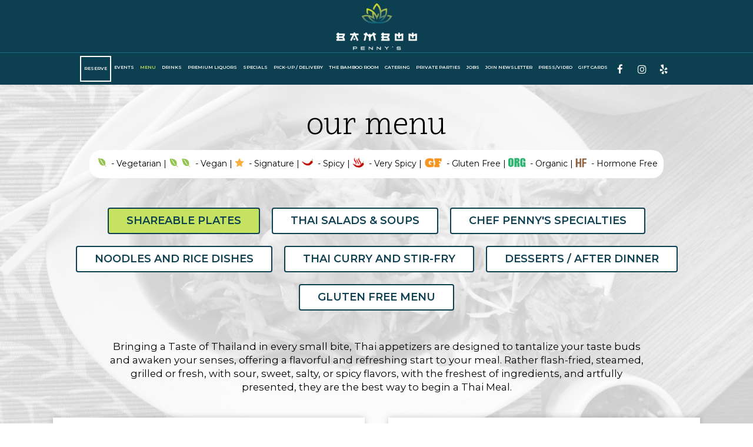

--- FILE ---
content_type: text/html; charset=utf-8
request_url: https://bamboopennys.com/leawood-leawood-bamboo-penny-s-food-menu
body_size: 37289
content:
<!DOCTYPE html>
<html lang="en"><head><!-- Google tag (gtag.js) --><script async="async" src="https://www.googletagmanager.com/gtag/js?id=G-VG24VK2VKT"></script><script>
    window.dataLayer = window.dataLayer || [];
    function gtag(){dataLayer.push(arguments);}
    gtag('set', 'linker', {'domains': ['tmt.spotapps.co','spothopperapp.com']});
    gtag('js', new Date());
    gtag('config', 'G-TB2ZN8L8XJ');
    gtag('config', 'G-VG24VK2VKT');
  </script><!-- wcache 2026-01-27 20:26:44.768928Z --><!--
smart_footer: true,
smart_footer_version: 2,
scripting_active: false
--><meta charset="utf-8"/><meta content="IE=edge" http-equiv="X-UA-Compatible"/><meta content="width=device-width, initial-scale=1" name="viewport"/><meta content="" name="description"/><meta content="" name="author"/><meta content="https://static.spotapps.co/website_images/ab_websites/106368_website/share_link_img.png" property="og:image"/><meta content="image/png" property="og:image:type"/><title>Bamboo Penny&apos;s - Food Menu</title><script>document.cookie='resolution='+Math.max(screen.width,screen.height)+("devicePixelRatio" in window ? ","+devicePixelRatio : ",1")+'; path=/';</script><link href="https://static.spotapps.co/website_images/ab_websites/106368_website/favicons/apple-touch-icon.png" rel="apple-touch-icon" sizes="180x180"/><link href="https://static.spotapps.co/website_images/ab_websites/106368_website/favicons/favicon-32x32.png" rel="icon" sizes="32x32" type="image/png"/><link href="https://static.spotapps.co/website_images/ab_websites/106368_website/favicons/favicon-16x16.png" rel="icon" sizes="16x16" type="image/png"/><link href="https://static.spotapps.co/website_images/ab_websites/106368_website/favicons/site.webmanifest" rel="manifest"/><link color="#5bbad5" href="https://static.spotapps.co/website_images/ab_websites/106368_website/favicons/safari-pinned-tab.svg" rel="mask-icon"/><link href="https://static.spotapps.co/website_images/ab_websites/106368_website/favicons/favicon.ico" rel="shortcut icon"/><meta content="#da532c" name="msapplication-TileColor"/><meta content="https://static.spotapps.co/website_images/ab_websites/106368_website/favicons/browserconfig.xml" name="msapplication-config"/><meta content="#ffffff" name="theme-color"/><link href="https://static.spotapps.co/web/bamboopennys--com/lib/bootstrap/css/bootstrap.min.css" rel="stylesheet"/><link href="https://static.spotapps.co/web/bamboopennys--com/lib/custom-scrollbar/jquery.mCustomScrollbar.css" rel="stylesheet"/><link href="https://static.spotapps.co/web/bamboopennys--com/lib/font-awesome-4.7.0/css/font-awesome.min.css" rel="stylesheet"/><link href="https://static.spotapps.co/web/bamboopennys--com/lib/hover_css/css/hover-min.css" rel="stylesheet"/><link href="https://static.spotapps.co/web/bamboopennys--com/lib/owlcarousel/owl.carousel.min.css" rel="stylesheet"/><link href="https://static.spotapps.co/web/bamboopennys--com/lib/owlcarousel/owl.theme.default.min.css" rel="stylesheet"/><link href="https://static.spotapps.co/web-lib/leaflet/leaflet@1.3.1/dist/leaflet.css" rel="stylesheet"/><link href="https://static.spotapps.co/web/bamboopennys--com/css/style.css?version2" rel="stylesheet"/><link href="https://static.spotapps.co/web/bamboopennys--com/css/bottom_navigation_v1.css?v1766493265" rel="stylesheet"/><link href="css/custom.css?v1766493265&domain=bamboopennys.com" rel="stylesheet"/><link href="https://static.spotapps.co/web/bamboopennys--com/lib/icons_font/css/social_icons.css" rel="stylesheet"/><!--[if IE 7]><link rel="stylesheet" href="lib/icons_font/css/social_icons-ie7.css"><![endif]--><!--[if lt IE 9]>
    <script src="//oss.maxcdn.com/libs/html5shiv/3.7.0/html5shiv.js"></script>
    <script src="//oss.maxcdn.com/libs/respond.js/1.4.2/respond.min.js"></script>
    <![endif]--><style>

      .webkit-mobile-body>div:first-child{
          -webkit-overflow-scrolling: touch;
      }

      .food-menu-page:before {
                  background-image: url('https://static.spotapps.co/website_images/ab_websites/106368_website/food_back.jpg');
                          -webkit-filter: grayscale(1) opacity(0.2);
          -moz-filter: grayscale(1) opacity(0.2);
          -o-filter: grayscale(1) opacity(0.2);
          -ms-filter: grayscale(1) opacity(0.2);
          filter: grayscale(1) opacity(0.2);
              }

            	@media (max-width: 1023px) {
      		.food-menu-grid .food-item-holder {
      	    text-align: right;
      	  }
      	  .food-menu-grid .food-item-title {
      	    display: block;
      	    text-align: left;
      	  }
      	  .food-menu-grid .food-price {
      	    float: none;
      	  }
      	  .food-menu-grid .food-item-description {
      	    text-align: left;
      	  }
      	}
      
    </style><link href="https://static.spotapps.co/websites/mt/css/general-food-menu-patch.css" rel="stylesheet"/><script src="https://static.spotapps.co/websites/lib/lazysizes/lazysizes.min.js" async=""></script><script>
function ga_check(){
  return true;
}
</script><script>
function universal_ga(action, type, category, ev_action, label){
  if(typeof ga === 'function')
  {
    if(!(action && label))
      ga(action, type, category)
    else
      ga(action, type, category, ev_action, label)
  }

  if(typeof gtag === 'function')
  {
    if(!(action && label))
    {
      hash = category
      ev_label = hash["eventLabel"]
      var splits = ev_label.match(/.{1,100}/g) ?? [];
      delete(hash["eventLabel"])

      if(splits.length <= 1)
        hash["eventLabel"] = ev_label
      else
      {
        for (let i = 0; i < splits.length; i++) {
          var key = "eventLabel_"+i
          hash[key] = splits[i]
        }
      }
      console.log(hash)
      gtag("event", hash["eventCategory"], hash);
    }
    else
    {
      var hash = {
        eventCategory: category,
        eventAction: ev_action
      }

      var splits = label.match(/.{1,100}/g) ?? [];
      if(splits.length <= 1)
        hash["eventLabel"] = label
      else
      {
        for (let i = 0; i < splits.length; i++) {
          var key = "eventLabel_"+i
          hash[key] = splits[i]
        }
      }
      gtag("event", hash["eventCategory"], hash);
    }
  }
}
</script><script>    function getPromotionUrlParams(){
      var params_str = sessionStorage.getItem('shUrlParams');
      if (params_str != null){
        return JSON.parse(params_str);
      }else{
        return {};
      }
    }

    function getPromotionSourceDetails(){
        var params_str = localStorage.getItem('promotionSourceDetails');
        if (params_str != null){
          return JSON.parse(params_str);
        }else{
          return {};
        }
    }

    function getLastEmailVisitInDays(){
      var promotionSourceDetails = getPromotionSourceDetails();
      if (!promotionSourceDetails['last_visit_email'] ){
        return null;
      }
      return Math.floor((new Date() - new Date(promotionSourceDetails['last_visit_email'])) / (1000 * 60 * 60 * 24));
    }

    function getLastSocialVisitInDays(){
      var promotionSourceDetails = getPromotionSourceDetails();
      if (!promotionSourceDetails['last_visit_social'] ){
        return null;
      }
      return Math.floor((new Date() - new Date(promotionSourceDetails['last_visit_social'])) / (1000 * 60 * 60 * 24));
    }

    var shUrlParams = getPromotionUrlParams();
    var promotionSourceDetails = getPromotionSourceDetails();

    new URL(document.location).searchParams.forEach(function(value, paramName){

     shUrlParams[paramName] = value;

     if (paramName == 'source' && value =='social' ){
       promotionSourceDetails['last_visit_social'] = new Date();
       localStorage.setItem('promotionSourceDetails', JSON.stringify(promotionSourceDetails));
     }

     if (paramName == 'source' && value =='email' ){
       promotionSourceDetails['last_visit_email'] = new Date();
       localStorage.setItem('promotionSourceDetails', JSON.stringify(promotionSourceDetails));
     }

    });

    sessionStorage.setItem('shUrlParams', JSON.stringify(shUrlParams))
</script></head><body class="drink-menu   "><div class="food-menu-page"><header><style>

  .nav-v7 .navbar-logo .container {
    height: 70px;
  }
  .nav-v7 .navbar-logo .header-logo img {
    max-height: 70px;
  }


.navbar.nav-v6 .navbar-logo .container {
  height: 90px;
  padding-top: 10px;
  padding-bottom: 10px;
}
.navbar.nav-v6.nav-scroll .navbar-logo .container {
  height: 70px;
  padding-top: 0px;
  padding-bottom: 0px;
}
.navbar.nav-v6 .header-logo img {
  max-width: 100%;
}
.navbar.nav-v6.nav-scroll .header-logo img {
  max-width: 80%;
}
.nav-v7 .navbar-logo .header-logo img {
  max-height: 90px;
}
.nav-v7.nav-scroll .navbar-logo .header-logo img {
  max-height: 70px;
}

@media (max-width: 767px) {
  .navbar.nav-v6 .navbar-header {
    padding-top: 10px;
    padding-bottom: 10px;
  }
  .navbar.nav-v6.nav-scroll .navbar-header{
    padding-top: 0px;
    padding-bottom: 0px;
  }
  .navbar.nav-v6 .socialnav {
    margin-top: 10px;
  }
  .navbar.nav-v6.nav-scroll .socialnav {
    margin-top: 0px;
  }
  .navbar.nav-v6 .container{
    padding-top: 0;
    padding-bottom: 0;
  }
  .navbar.nav-v6.nav-scroll .container {
    padding-top: 0;
    padding-bottom: 0;
  }
  .navbar.nav-v6 .header-logo {
    height: 70px;
  }
  .navbar.nav-v6.nav-scroll .header-logo {
    height: 50px;
  }
  .navbar.nav-v6 .header-logo img {
    max-height: 100%;
  }
}


.navbar-regular .navbar-collapse.collapse.in {
  background-color: transparent;
  width: 100%;
}
.navbar.nav-v6 .navbar-tabs {
    background-color: #0C4051;
    -webkit-box-shadow: 0px 4px 4px 0px rgba(0,0,0,0);
    -moz-box-shadow: 0px 4px 4px 0px rgba(0,0,0,0);
    box-shadow: 0px 4px 4px 0px rgba(0,0,0,0);
}
.navbar.nav-v6.nav-scroll .navbar-tabs {
    background-color: #0C4051;
    -webkit-box-shadow: 0px 4px 4px 0px rgba(0,0,0,0.4);
    -moz-box-shadow: 0px 4px 4px 0px rgba(0,0,0,0.4);
    box-shadow: 0px 4px 4px 0px rgba(0,0,0,0.4);
}
.drink-menu .navbar.nav-v6 .navbar-tabs {
  background-color: #0C4051;
  -webkit-box-shadow: 0px 4px 4px 0px rgba(0,0,0,0);
  -moz-box-shadow: 0px 4px 4px 0px rgba(0,0,0,0);
  box-shadow: 0px 4px 4px 0px rgba(0,0,0,0);
}
.drink-menu .navbar.nav-v6.nav-scroll .navbar-tabs {
  background-color: #0C4051;
  -webkit-box-shadow: 0px 4px 4px 0px rgba(0,0,0,0.4);
  -moz-box-shadow: 0px 4px 4px 0px rgba(0,0,0,0.4);
  box-shadow: 0px 4px 4px 0px rgba(0,0,0,0.4);
}
li.drop-down-link .sub-menu {
  background-color: #0C4051;
  color: #fff;
  }
.nav-scroll li.drop-down-link .sub-menu {
  background-color: #0C4051;
  color: #fff;
}
.drink-menu li.drop-down-link .sub-menu {
  background-color: #0C4051;
  color: #fff;
}
.drink-menu .nav-scroll li.drop-down-link .sub-menu {
  background-color: #0C4051;
  color: #fff;
}
li.drop-down-link .sub-menu a,
li.drop-down-link div.drop-down {
  color: #fff;
}
.nav-scroll li.drop-down-link .sub-menu a,
.nav-scroll li.drop-down-link div.drop-down {
  color: #fff;
}
.drink-menu li.drop-down-link .sub-menu a,
.drink-menu li.drop-down-link div.drop-down {
  color: #fff;
}
.drink-menu .nav-scroll li.drop-down-link .sub-menu a,
.drink-menu .nav-scroll li.drop-down-link div.drop-down {
  color: #fff;
}

.navbar.nav-v6 .navbar-logo {
  background-color: #0C4051;
}
.navbar.nav-v6.nav-scroll .navbar-logo {
  background-color: #0C4051;
}
.drink-menu .navbar.nav-v6 .navbar-logo {
  background-color: #0C4051;
}
.drink-menu .navbar.nav-v6.nav-scroll .navbar-logo {
  background-color: #0C4051;
}

.navbar-regular.nav-v6 .navbar-nav>li>a,
.navbar-regular.nav-v6 .navbar-nav>li>a:hover,
.navbar-regular.nav-v6 .navbar-nav>.active>a,
.navbar-regular.nav-v6 .navbar-nav>.active>a:focus,
.navbar-regular.nav-v6 .navbar-nav>.active>a:hover{
  border: none;
  border-right: 1px solid #fff;
  background-color: transparent;
  color: #C5E260;
}
.navbar-regular.nav-v6 .navbar-nav>li>a {
  color: #fff;
}
.drink-menu .navbar.nav-v6 .navbar-nav>li>a {
  color: #fff;
  border-right: 1px solid #fff;
}
.drink-menu .navbar-regular.nav-v6 .navbar-nav>li>a:hover,
.drink-menu .navbar-regular.nav-v6 .navbar-nav>.active>a,
.drink-menu .navbar-regular.nav-v6 .navbar-nav>.active>a:focus,
.drink-menu .navbar-regular.nav-v6 .navbar-nav>.active>a:hover{
  color: #C5E260;
}

li.drop-down-link .sub-menu a:hover,
.drink-menu li.drop-down-link .sub-menu a:hover,
li.drop-down-link .sub-menu a:focus,
.drink-menu li.drop-down-link .sub-menu a:focus {
  color: #C5E260;
}

.navbar-regular.nav-v7 .navbar-contact .navbar-nav>li>a,
.navbar-regular.nav-v7 .navbar-contact .navbar-nav>li>a:hover,
.navbar-regular.nav-v7 .navbar-contact .navbar-nav>.active>a,
.navbar-regular.nav-v7 .navbar-contact .navbar-nav>.active>a:focus,
.navbar-regular.nav-v7 .navbar-contact .navbar-nav>.active>a:hover{
  color: #C5E260;
}
.navbar-regular.nav-v7 .navbar-contact .navbar-nav>li>a {
  color: #fff;
}
.drink-menu .navbar.nav-v7 .navbar-nav>li>a {
  color: #fff;
}
.drink-menu .navbar-regular.nav-v7 .navbar-contact .navbar-nav>li>a {
  color: #fff;
}
.drink-menu .navbar-regular.nav-v7 .navbar-contact .navbar-nav>li>a:hover,
.drink-menu .navbar-regular.nav-v7 .navbar-contact .navbar-nav>.active>a,
.drink-menu .navbar-regular.nav-v7 .navbar-contact .navbar-nav>.active>a:focus,
.drink-menu .navbar-regular.nav-v7 .navbar-contact .navbar-nav>.active>a:hover{
  color: #C5E260;
}

.navbar-regular.nav-v6 .navbar-toggle .icon-bar {
  background-color: #fff;
}
.drink-menu .navbar-regular.nav-v6 .navbar-toggle .icon-bar {
  background-color: #fff;
}
.navbar-regular.nav-v6 [aria-expanded="true"].navbar-toggle .icon-bar {
  background-color: #C5E260;
}
.drink-menu .navbar-regular.nav-v6 [aria-expanded="true"].navbar-toggle .icon-bar{
  background-color: #C5E260;
}
.navbar-regular.nav-v6.nav-scroll .navbar-nav>li>a,
.navbar-regular.nav-v6.nav-scroll .navbar-nav>li>a:hover,
.navbar-regular.nav-v6.nav-scroll .navbar-nav>.active>a,
.navbar-regular.nav-v6.nav-scroll .navbar-nav>.active>a:focus,
.navbar-regular.nav-v6.nav-scroll .navbar-nav>.active>a:hover{
  border: none;
  border-right: 1px solid #fff;
  color: #C5E260;
}
.navbar-regular.nav-v6.nav-scroll .navbar-nav>li>a {
  color: #fff;
}
.drink-menu .navbar.nav-v6.nav-scroll .navbar-nav>li>a {
  color: #fff;
  border-right: 1px solid #fff;
}
.drink-menu .navbar-regular.nav-v6.nav-scroll .navbar-nav>li>a:hover,
.drink-menu .navbar-regular.nav-v6.nav-scroll .navbar-nav>.active>a,
.drink-menu .navbar-regular.nav-v6.nav-scroll .navbar-nav>.active>a:focus,
.drink-menu .navbar-regular.nav-v6.nav-scroll .navbar-nav>.active>a:hover{
  color: #C5E260;
}

.nav-scroll li.drop-down-link .sub-menu a:hover,
.drink-menu .nav-scroll li.drop-down-link .sub-menu a:hover,
.nav-scroll li.drop-down-link .sub-menu a:focus,
.drink-menu .nav-scroll li.drop-down-link .sub-menu a:focus {
  color: #C5E260;
}

.navbar-regular.nav-v6.nav-scroll .navbar-contact .navbar-nav>li>a,
.navbar-regular.nav-v6.nav-scroll .navbar-contact .navbar-nav>li>a:hover,
.navbar-regular.nav-v6.nav-scroll .navbar-contact .navbar-nav>.active>a,
.navbar-regular.nav-v6.nav-scroll .navbar-contact .navbar-nav>.active>a:focus,
.navbar-regular.nav-v6.nav-scroll .navbar-contact .navbar-nav>.active>a:hover {
  color: #e26735;
}
.navbar-regular.nav-v6.nav-scroll .navbar-contact .navbar-nav>li>a {
  color: #fff;
}
.drink-menu .navbar.nav-v6.nav-scroll .navbar-contact .navbar-nav>li>a {
  color: #fff;
}
.drink-menu .navbar-regular.nav-v6.nav-scroll .navbar-contact .navbar-nav>li>a:hover,
.drink-menu .navbar-regular.nav-v6.nav-scroll .navbar-contact .navbar-nav>.active>a,
.drink-menu .navbar-regular.nav-v6.nav-scroll .navbar-contact .navbar-nav>.active>a:focus,
.drink-menu .navbar-regular.nav-v6.nav-scroll .navbar-contact .navbar-nav>.active>a:hover{
  color: #e26735;
}

.navbar-regular.nav-v6.nav-scroll .navbar-toggle .icon-bar {
  background-color: #fff;
}
.drink-menu .navbar-regular.nav-v6.nav-scroll .navbar-toggle .icon-bar {
  background-color: #fff;
}
.navbar-regular.nav-v6.nav-scroll [aria-expanded="true"].navbar-toggle .icon-bar {
  background-color: #C5E260;
}
.drink-menu .navbar-regular.nav-v6.nav-scroll [aria-expanded="true"].navbar-toggle .icon-bar{
  background-color: #C5E260;
}
.navbar.nav-v6 .header-logo-text{
  color: #fff;
}
.navbar.nav-v6.nav-scroll .header-logo-text{
  color: #fff;
}
.navbar.nav-v6 .social-icon{
  color: #fff;
}
.navbar.nav-v6.nav-scroll .social-icon{
  color: #fff;
}
.navbar.nav-v6 .social-square .contact-icon:hover {
  color: #fff;
  background-color: #C5E260;
}
.navbar.nav-v6.nav-scroll .social-square .contact-icon:hover {
  color: #fff;
  background-color: #C5E260;
}

.drink-menu .navbar.nav-v6 .header-logo-text{
  color: #fff;
}
.drink-menu .navbar.nav-v6.nav-scroll .header-logo-text{
  color: #fff;
}
.drink-menu .navbar.nav-v6 .social-icon{
  color: #fff;
}
.drink-menu  .navbar.nav-v6.nav-scroll .social-icon{
  color: #fff;
}
.drink-menu .navbar.nav-v6 .social-square .contact-icon:hover {
  color: #fff;
}
.drink-menu .navbar.nav-v6.nav-scroll .social-square .contact-icon:hover {
  color: #fff;
}
.navbar.nav-v6 .navbar-logo .container {
  border-bottom: 1px solid #196A84;
}
.navbar.nav-v6.nav-scroll .navbar-logo .container {
  border-bottom: 1px solid #196A84;
}
.drink-menu .navbar.nav-v6 .navbar-logo .container {
  border-bottom: 1px solid #196A84;
}
.drink-menu .navbar.nav-v6.nav-scroll .navbar-logo .container {
  border-bottom: 1px solid #196A84;
}
@media (max-width: 767px) {
  .navbar.nav-v6 {
      background-color: #0C4051;
      -webkit-box-shadow: 0px 4px 4px 0px rgba(0,0,0,0);
      -moz-box-shadow: 0px 4px 4px 0px rgba(0,0,0,0);
      box-shadow: 0px 4px 4px 0px rgba(0,0,0,0);
  }
  .navbar.nav-v6.nav-scroll {
      background-color: #0C4051;
      -webkit-box-shadow: 0px 4px 4px 0px rgba(0,0,0,0.4);
      -moz-box-shadow: 0px 4px 4px 0px rgba(0,0,0,0.4);
      box-shadow: 0px 4px 4px 0px rgba(0,0,0,0.4);
  }
  .drink-menu .navbar.nav-v6 {
    background-color: #0C4051;
    -webkit-box-shadow: 0px 4px 4px 0px rgba(0,0,0,0);
    -moz-box-shadow: 0px 4px 4px 0px rgba(0,0,0,0);
    box-shadow: 0px 4px 4px 0px rgba(0,0,0,0);
  }
  .drink-menu .navbar.nav-v6.nav-scroll {
    background-color: #0C4051;
    -webkit-box-shadow: 0px 4px 4px 0px rgba(0,0,0,0.4);
    -moz-box-shadow: 0px 4px 4px 0px rgba(0,0,0,0.4);
    box-shadow: 0px 4px 4px 0px rgba(0,0,0,0.4);
  }
  .navbar.nav-v6 .container,
  .navbar.nav-v6.nav-scroll .container,
  .drink-menu .navbar.nav-v6 .container,
  .drink-menu .navbar.nav-v6.nav-scroll .container {
    border-bottom: none;
  }
  .navbar.nav-v6 .navbar-header {
    border-bottom: 2px solid #196A84;
  }
  .navbar.nav-v6.nav-scroll .navbar-header {
    border-bottom: 2px solid #196A84;
  }
  .drink-menu .navbar.nav-v6 .navbar-header {
    border-bottom: 2px solid #196A84;
  }
  .drink-menu .navbar.nav-v6.nav-scroll .navbar-header {
    border-bottom: 2px solid #196A84;
  }
  li.drop-down-link .sub-menu,
  .drink-menu li.drop-down-link .sub-menu {
    background-color: transparent;
  }
  .nav-scroll li.drop-down-link .sub-menu,
  .drink-menu .nav-scroll li.drop-down-link .sub-menu {
    background-color: transparent;
  }
    .navbar-regular.nav-v6 .navbar-nav>li>a:hover,
  .navbar-regular.nav-v6 .navbar-nav>.active>a,
  .navbar-regular.nav-v6 .navbar-nav>.active>a:focus,
  .navbar-regular.nav-v6 .navbar-nav>.active>a:hover{
    background-color: #C5E260;
    color: #fff;
  }
  .navbar-regular.nav-v6.nav-scroll .navbar-nav>li>a:hover,
  .navbar-regular.nav-v6.nav-scroll .navbar-nav>.active>a,
  .navbar-regular.nav-v6.nav-scroll .navbar-nav>.active>a:focus,
  .navbar-regular.nav-v6.nav-scroll .navbar-nav>.active>a:hover{
    background-color: #C5E260;
    color: #fff;
  }
  .drink-menu .navbar-regular.nav-v6 .navbar-nav>li>a:hover,
  .drink-menu .navbar-regular.nav-v6 .navbar-nav>.active>a,
  .drink-menu .navbar-regular.nav-v6 .navbar-nav>.active>a:focus,
  .drink-menu .navbar-regular.nav-v6 .navbar-nav>.active>a:hover{
    color: #fff;
  }
  .drink-menu .navbar-regular.nav-v6.nav-scroll .navbar-nav>li>a:hover,
  .drink-menu .navbar-regular.nav-v6.nav-scroll .navbar-nav>.active>a,
  .drink-menu .navbar-regular.nav-v6.nav-scroll .navbar-nav>.active>a:focus,
  .drink-menu .navbar-regular.nav-v6.nav-scroll .navbar-nav>.active>a:hover{
    color: #fff;
  }

  .navbar-regular.nav-v6 li.drop-down-link.active .drop-down .fa.fa-angle-up {
    color: #C5E260;
  }
  .navbar-regular.nav-v6.nav-scroll li.drop-down-link.active .drop-down .fa.fa-angle-up {
    color: #C5E260;
  }
}
</style><!-- nav --><nav class="navbar nav-v4 nav-v6 nav-v7 navbar-regular navbar-fixed-top" id="navbar" role="navigation"><div class="visuallyhidden" id="skip"><a href="#content">Skip to Main Content</a></div><div class="desktop-navigation logo-center"><div class="navbar-logo"><div class="container"><a class="header-logo logo-top" href="/#"><img alt="Bamboo Penny's logo top" class="img-responsive logo-top" src="https://static.spotapps.co/website_images/ab_websites/106368_website/logo.png"/></a><a class="header-logo logo-scroll" href="/"><img alt="Bamboo Penny's logo scroll" class="img-responsive logo-scroll" src="https://static.spotapps.co/website_images/ab_websites/106368_website/logo.png"/></a><div class="navbar-contact"><ul class="nav navbar-nav navbar-right"><li class="nav-phone"><a href="tel:+19132327695"><i aria-hidden="true" class="fa fa-phone"></i>(913)-232-7695</a></li><li class="nav-address"><a href="/#map-v3-container"><i aria-hidden="true" class="fa fa-map-marker"></i>
                                        5270 West 116th Place                                                          , Leawood                                  </a></li></ul></div></div></div><div class="navbar-tabs"><div class="container"><div class="navbar-content"><ul class="nav navbar-nav"><li class=" nav-reservations-link"><a class="link-reservations-sh" href="https://www.yelp.com/reservations/bamboo-pennys-leawood?source=yelp_biz&date=2024-01-05&time=1900&covers=2#" id="https://www.yelp.com/reservations/bamboo-pennys-leawood?source=yelp_biz&date=2024-01-05&time=1900&covers=2#_link" target="_self">
                              Reserve
                              
                          </a></li><li class=" "><a class="" href="/leawood-leawood-bamboo-penny-s-events" id="/Leawood-Leawood-Bamboo-Penny-s-events_link" target="_self">
                              Events
                              
                          </a></li><li class="active nav-menu-page"><a class="" href="/leawood-leawood-bamboo-penny-s-food-menu" id="/Leawood-Leawood-Bamboo-Penny-s-food-menu_link" target="_self">
                              Menu
                              
                          </a></li><li class=" "><a class="" href="/leawood-leawood-bamboo-penny-s-drink-menu" id="/Leawood-Leawood-Bamboo-Penny-s-drink-menu_link" target="_self">
                              Drinks
                              
                          </a></li><li class=" "><a class="" href="/leawood-leawood-bamboo-penny-s-premium-liquors" id="/Leawood-Leawood-Bamboo-Penny-s-premium-liquors_link" target="_self">
                              Premium Liquors
                              
                          </a></li><li class=" "><a class="" href="/leawood-leawood-bamboo-penny-s-happy-hours-specials" id="/Leawood-Leawood-Bamboo-Penny-s-happy-hours-specials_link" target="_self">
                              SPECIALS
                              
                          </a></li><li class=" nav-order-link"><a class="link-order-sh" href="https://order.online/business/bamboo-pennys-11309389#" id="https://order.online/business/bamboo-pennys-11309389#_link" target="_self">
                              pick-up / delivery
                              
                          </a></li><li class=" "><a class="" href="/leawood-leawood-bamboo-penny-s-bamboo-room" id="/Leawood-Leawood-Bamboo-Penny-s-bamboo-room_link" target="_self">
                              The Bamboo Room
                              
                          </a></li><li class=" nav-catering-link"><a class="link-catering-sh" href="https://tmt.spotapps.co/catering?spot_id=106368&callback_url=http://bamboopennys.com/leawood-leawood-bamboo-penny-s-food-menu#" id="https://tmt.spotapps.co/catering?spot_id=106368&callback_url=http://bamboopennys.com/leawood-leawood-bamboo-penny-s-food-menu#_link" target="_self">
                              CATERING
                              
                          </a></li><li class=" "><a class="" href="/leawood-leawood-bamboo-penny-s-party" id="/Leawood-Leawood-Bamboo-Penny-s-party_link" target="_self">
                              private Parties
                              
                          </a></li><li class=" nav-jobs-link"><a class="link-jobs-sh" href="https://staffedup.com/bamboopennys#" id="https://staffedup.com/bamboopennys#_link" target="_self">
                              Jobs
                              
                          </a></li><li class=" additional-tab outside-link"><a class="additional-link" href="/#openstreetmap_v3" id="/#openstreetmap_v3_link" target="_self">
                              Join Newsletter
                              
                          </a></li><li class=" "><a class="" href="/leawood-leawood-bamboo-penny-s-press" id="/Leawood-Leawood-Bamboo-Penny-s-press_link" target="_self">
                              Press/Video
                              
                          </a></li><li class=" gift-cards-nav"><a class="gift-cards-link" href="https://tabit.us/gift-cards/create-card?accountGuid=E425DBAE-CB27-4622-A709-9C05FC83C4A8&step=0" id="gift-cards-link_link" target="_blank">
                              Gift Cards
                              
                          </a></li></ul><ul class="socialnav"><li class="social-links social-icons-holder social-square"><a class="pull-left contact-icon" href="https://www.facebook.com/102935811849755" target="_blank"><i class="social-icon fa fa-facebook"></i><span>Facebook page</span></a><a class="pull-left contact-icon" href="https://www.instagram.com/bamboopennys" target="_blank"><i class="social-icon fa fa-instagram"></i><span>Instagram page</span></a><a class="pull-left contact-icon" href="https://www.yelp.com/biz/bamboo-pennys-leawood" target="_blank"><i aria-hidden="true" class="social-icon fa fa-yelp"></i><span>Yelp page</span></a></li></ul></div></div></div></div><div class="mobile-navigation"><div class="container"><div class="navbar-header"><button class="navbar-toggle" data-target="#navbar-collapse-1" data-toggle="collapse" type="button"><span class="sr-only">Toggle navigation</span><span class="icon-bar"></span><span class="icon-bar"></span><span class="icon-bar"></span></button></div><a class="header-logo logo-top" href="/#"><img alt="Bamboo Penny's logo top" class="img-responsive logo-top" src="https://static.spotapps.co/website_images/ab_websites/106368_website/logo.png"/></a><a class="header-logo logo-scroll" href="/"><img alt="Bamboo Penny's logo scroll" class="img-responsive logo-scroll" src="https://static.spotapps.co/website_images/ab_websites/106368_website/logo.png"/></a><ul class="socialnav"><li class="social-links social-icons-holder social-square"><a class="pull-left contact-icon" href="https://www.facebook.com/102935811849755" target="_blank"><i class="social-icon fa fa-facebook"></i><span>Facebook page</span></a><a class="pull-left contact-icon" href="https://www.instagram.com/bamboopennys" target="_blank"><i class="social-icon fa fa-instagram"></i><span>Instagram page</span></a><a class="pull-left contact-icon" href="https://www.yelp.com/biz/bamboo-pennys-leawood" target="_blank"><i aria-hidden="true" class="social-icon fa fa-yelp"></i><span>Yelp page</span></a></li></ul><div class="collapse navbar-collapse" id="navbar-collapse-1"><ul class="nav navbar-nav navbar-right"><li class=" nav-reservations-link"><a class="link-reservations-sh" href="https://www.yelp.com/reservations/bamboo-pennys-leawood?source=yelp_biz&date=2024-01-05&time=1900&covers=2#" id="mobile_https://www.yelp.com/reservations/bamboo-pennys-leawood?source=yelp_biz&date=2024-01-05&time=1900&covers=2#_link" target="_self">
                      Reserve
                      
                  </a></li><li class=" "><a class="" href="/leawood-leawood-bamboo-penny-s-events" id="mobile_/Leawood-Leawood-Bamboo-Penny-s-events_link" target="_self">
                      Events
                      
                  </a></li><li class="active nav-menu-page"><a class="" href="/leawood-leawood-bamboo-penny-s-food-menu" id="mobile_/Leawood-Leawood-Bamboo-Penny-s-food-menu_link" target="_self">
                      Menu
                      
                  </a></li><li class=" "><a class="" href="/leawood-leawood-bamboo-penny-s-drink-menu" id="mobile_/Leawood-Leawood-Bamboo-Penny-s-drink-menu_link" target="_self">
                      Drinks
                      
                  </a></li><li class=" "><a class="" href="/leawood-leawood-bamboo-penny-s-premium-liquors" id="mobile_/Leawood-Leawood-Bamboo-Penny-s-premium-liquors_link" target="_self">
                      Premium Liquors
                      
                  </a></li><li class=" "><a class="" href="/leawood-leawood-bamboo-penny-s-happy-hours-specials" id="mobile_/Leawood-Leawood-Bamboo-Penny-s-happy-hours-specials_link" target="_self">
                      SPECIALS
                      
                  </a></li><li class=" nav-order-link"><a class="link-order-sh" href="https://order.online/business/bamboo-pennys-11309389#" id="mobile_https://order.online/business/bamboo-pennys-11309389#_link" target="_self">
                      pick-up / delivery
                      
                  </a></li><li class=" "><a class="" href="/leawood-leawood-bamboo-penny-s-bamboo-room" id="mobile_/Leawood-Leawood-Bamboo-Penny-s-bamboo-room_link" target="_self">
                      The Bamboo Room
                      
                  </a></li><li class=" nav-catering-link"><a class="link-catering-sh" href="https://tmt.spotapps.co/catering?spot_id=106368&callback_url=http://bamboopennys.com/leawood-leawood-bamboo-penny-s-food-menu#" id="mobile_https://tmt.spotapps.co/catering?spot_id=106368&callback_url=http://bamboopennys.com/leawood-leawood-bamboo-penny-s-food-menu#_link" target="_self">
                      CATERING
                      
                  </a></li><li class=" "><a class="" href="/leawood-leawood-bamboo-penny-s-party" id="mobile_/Leawood-Leawood-Bamboo-Penny-s-party_link" target="_self">
                      private Parties
                      
                  </a></li><li class=" nav-jobs-link"><a class="link-jobs-sh" href="https://staffedup.com/bamboopennys#" id="mobile_https://staffedup.com/bamboopennys#_link" target="_self">
                      Jobs
                      
                  </a></li><li class=" additional-tab outside-link"><a class="additional-link" href="/#openstreetmap_v3" id="mobile_/#openstreetmap_v3_link" target="_self">
                      Join Newsletter
                      
                  </a></li><li class=" "><a class="" href="/leawood-leawood-bamboo-penny-s-press" id="mobile_/Leawood-Leawood-Bamboo-Penny-s-press_link" target="_self">
                      Press/Video
                      
                  </a></li><li class=" gift-cards-nav"><a class="gift-cards-link" href="https://tabit.us/gift-cards/create-card?accountGuid=E425DBAE-CB27-4622-A709-9C05FC83C4A8&step=0" id="mobile_gift-cards-link_link" target="_blank">
                      Gift Cards
                      
                  </a></li></ul></div></div></div></nav></header><main id="content" role="main"><article><div class="food-menu-v2-wrapper section-wrapper menu-item-photos" id="food"><h1 class="section-header">Our Menu</h1><div class="promote-menu-item-icons-holder"><div class="promote-menu-item-icon"><img alt="Vegetarian promote icon" src="//static.spotapps.co/assets/admin/food_labels/Vegetarian.jpg"/> - Vegetarian |
                    </div><div class="promote-menu-item-icon"><img alt="Vegan promote icon" src="//static.spotapps.co/assets/admin/food_labels/Vegan.jpg"/> - Vegan | 
                    </div><div class="promote-menu-item-icon"><img alt="Signature promote icon" src="//static.spotapps.co/assets/admin/food_labels/Signature.jpg"/> - Signature | 
                    </div><div class="promote-menu-item-icon"><img alt="Spicy promote icon" src="//static.spotapps.co/assets/admin/food_labels/Spicy.png"/> - Spicy | 
                    </div><div class="promote-menu-item-icon"><img alt="Very Spicy promote icon" src="//static.spotapps.co/assets/admin/food_labels/Very%20Spicy.png"/> - Very Spicy | 
                    </div><div class="promote-menu-item-icon"><img alt="Gluten Free promote icon" src="//static.spotapps.co/assets/admin/food_labels/Gluten%20Free.jpg"/> - Gluten Free | 
                    </div><div class="promote-menu-item-icon"><img alt="Organic promote icon" src="//static.spotapps.co/assets/admin/food_labels/Organic.jpg"/> - Organic | 
                    </div><div class="promote-menu-item-icon"><img alt="Hormone Free promote icon" src="//static.spotapps.co/assets/admin/food_labels/Hormone%20Free.jpg"/> - Hormone Free
                    </div></div><div class="food-menu-nav"><a class="food-menu-nav-item menu_1050666_link custom-temp-btn hvr-fade" href="1050666" id="SHAREABLE"><span>SHAREABLE PLATES</span></a><a class="food-menu-nav-item menu_1061060_link custom-temp-btn hvr-fade" href="1061060" id="THAI"><span>THAI SALADS &amp; SOUPS</span></a><a class="food-menu-nav-item menu_1061225_link custom-temp-btn hvr-fade" href="1061225" id="CHEF"><span>CHEF PENNY&apos;S SPECIALTIES</span></a><a class="food-menu-nav-item menu_1061687_link custom-temp-btn hvr-fade" href="1061687" id="NOODLES"><span>NOODLES AND RICE DISHES</span></a><a class="food-menu-nav-item menu_1061720_link custom-temp-btn hvr-fade" href="1061720" id="THAI"><span>THAI CURRY AND STIR-FRY</span></a><a class="food-menu-nav-item menu_1061753_link custom-temp-btn hvr-fade" href="1061753" id="DESSERTS"><span>DESSERTS / AFTER DINNER</span></a><a class="food-menu-nav-item menu_1065714_link custom-temp-btn hvr-fade" href="1065714" id="GLUTEN"><span>GLUTEN FREE MENU</span></a></div><div class="container"><div class="food-menu-holder"><div class="menu_1050666 food-menu-grid" style="display:none"><div class="food-menu-grid-sizer"></div><div class="food-menu-grid-item food-menu-grid-item--width2"><div class="menu-description"><p>Bringing a Taste of Thailand in every small  bite, Thai appetizers are designed to tantalize your taste buds and awaken your senses, offering a flavorful and refreshing start to your meal. Rather flash-fried, steamed, grilled or fresh, with sour, sweet, salty, or spicy flavors, with the freshest of ingredients, and artfully presented, they are the best way to begin a Thai Meal.</p></div></div><div class="food-menu-grid-item "><section><div class="food-menu-grid-item-content"><h2>ROLLS AND DUMPLINGS</h2><div class="food-menu-description"><p>Each Roll and Rangoon is handmade with care, in-house, using only the freshest seasonal ingredients, for you to enjoy a small bite of Thai Flavors.</p></div><div class="food-menu-content"><div class="food-item-holder" id="menu_item_4799856"><!-- START the SH menu item photo --><div class="food-item-photo-holder"><img alt="PENNY'S RANGOON photo" class="img-responsive lazyload" data-sizes="auto" data-src="//static.spotapps.co/spots/1d/d422c923b348c4b6705940ca709426/full" data-srcset="//static.spotapps.co/spots/1d/d422c923b348c4b6705940ca709426/small 200w, //static.spotapps.co/spots/1d/d422c923b348c4b6705940ca709426/medium 400w, //static.spotapps.co/spots/1d/d422c923b348c4b6705940ca709426/full 800w" id="item_image_4799856" src="https://static.spotapps.co/web/placeholder.png"/></div><!-- END the SH menu item photo --><div class="food-item-title"><h3>PENNY&apos;S RANGOON                                                                                                                                                                    |
                                            <img alt="Vegetarian" src="//static.spotapps.co/assets/admin/food_labels/Vegetarian.jpg"/>
                                                                                                                                                                        | 
                                            <img alt="Signature" src="//static.spotapps.co/assets/admin/food_labels/Signature.jpg"/></h3></div><div class="food-price">$12.00</div><div class="food-item-description">Delicate wonton wrappers, each hand-filled with Penny&apos;s delicious cream cheese and garlic blend, then flash-fried until golden brown. Served with house made sweet &amp; sour dipping sauce.</div></div><div class="food-item-holder" id="menu_item_4799860"><!-- START the SH menu item photo --><div class="food-item-photo-holder"><img alt="PAN-SEARED DUMPLINGS photo" class="img-responsive lazyload" data-sizes="auto" data-src="//static.spotapps.co/spots/28/4053db58204010920a35db79dc21ee/full" data-srcset="//static.spotapps.co/spots/28/4053db58204010920a35db79dc21ee/small 200w, //static.spotapps.co/spots/28/4053db58204010920a35db79dc21ee/medium 400w, //static.spotapps.co/spots/28/4053db58204010920a35db79dc21ee/full 800w" id="item_image_4799860" src="https://static.spotapps.co/web/placeholder.png"/></div><!-- END the SH menu item photo --><div class="food-item-title"><h3>PAN-SEARED DUMPLINGS                                                                                                                                                                    | 
                                            <img alt="Signature" src="//static.spotapps.co/assets/admin/food_labels/Signature.jpg"/></h3></div><div class="food-price">$12.00</div><div class="food-item-description">Handmade dumplings filled with your choice of Thai seasoned pork, chicken or vegetable/tofu bites. Steamed and pan-seared, served with Penny&apos;s house-made Thai spiced dumpling (ponzu) sauce.</div></div><div class="food-item-holder" id="menu_item_4799882"><!-- START the SH menu item photo --><div class="food-item-photo-holder"><img alt="CRISPY EGG ROLLS photo" class="img-responsive lazyload" data-sizes="auto" data-src="//static.spotapps.co/spots/0a/8e17ca91f840d59c4f14d05c5fc09e/full" data-srcset="//static.spotapps.co/spots/0a/8e17ca91f840d59c4f14d05c5fc09e/small 200w, //static.spotapps.co/spots/0a/8e17ca91f840d59c4f14d05c5fc09e/medium 400w, //static.spotapps.co/spots/0a/8e17ca91f840d59c4f14d05c5fc09e/full 800w" id="item_image_4799882" src="https://static.spotapps.co/web/placeholder.png"/></div><!-- END the SH menu item photo --><div class="food-item-title"><h3>CRISPY EGG ROLLS                                                                                                                                                                    | 
                                            <img alt="Signature" src="//static.spotapps.co/assets/admin/food_labels/Signature.jpg"/></h3></div><div class="food-price">$12.00</div><div class="food-item-description">Your choice of Thai seasoned chopped chicken or vegetable, with shredded cabbage, carrots, sweet onion and bean thread noodles, hand rolled in thin wonton wraps, and flash-fried. Served with Penny&apos;s  sweet &amp; sour sauce.</div></div><div class="food-item-holder" id="menu_item_4799907"><!-- START the SH menu item photo --><div class="food-item-photo-holder"><img alt="LOBSTER EGG ROLLS photo" class="img-responsive lazyload" data-sizes="auto" data-src="//static.spotapps.co/spots/46/9a3fb49ef2495ea8378d2241efa6f8/full" data-srcset="//static.spotapps.co/spots/46/9a3fb49ef2495ea8378d2241efa6f8/small 200w, //static.spotapps.co/spots/46/9a3fb49ef2495ea8378d2241efa6f8/medium 400w, //static.spotapps.co/spots/46/9a3fb49ef2495ea8378d2241efa6f8/full 800w" id="item_image_4799907" src="https://static.spotapps.co/web/placeholder.png"/></div><!-- END the SH menu item photo --><div class="food-item-title"><h3>LOBSTER EGG ROLLS                                                                                                                                                                    | 
                                            <img alt="Signature" src="//static.spotapps.co/assets/admin/food_labels/Signature.jpg"/>
                                                                                                                                                                        |
                                            <img alt="Spicy" src="//static.spotapps.co/assets/admin/food_labels/Spicy.png"/></h3></div><div class="food-price">$20.00</div><div class="food-item-description">Fresh cold water lobster, poached with Thai spices, hand rolled with shredded cabbage, carrots, onions, bean thread noodles, charred slivers of jalapeno and green onions, inside a thin wonton wrappers, and flash-fried golden brown, served with a sweet &amp; spicy tamarind dipping sauce.</div></div><div class="food-item-holder" id="menu_item_4799978"><!-- START the SH menu item photo --><div class="food-item-photo-holder"><img alt="CRUNCHY SALAD ROLLS (GF) photo" class="img-responsive lazyload" data-sizes="auto" data-src="//static.spotapps.co/spots/83/d204921bdc4175b7e8384b3359cd7c/full" data-srcset="//static.spotapps.co/spots/83/d204921bdc4175b7e8384b3359cd7c/small 200w, //static.spotapps.co/spots/83/d204921bdc4175b7e8384b3359cd7c/medium 400w, //static.spotapps.co/spots/83/d204921bdc4175b7e8384b3359cd7c/full 800w" id="item_image_4799978" src="https://static.spotapps.co/web/placeholder.png"/></div><!-- END the SH menu item photo --><div class="food-item-title"><h3>CRUNCHY SALAD ROLLS (GF)                                                                                                                                                                    |
                                            <img alt="Vegetarian" src="//static.spotapps.co/assets/admin/food_labels/Vegetarian.jpg"/>
                                                                                                                                                                        |
                                            <img alt="Gluten Free" src="//static.spotapps.co/assets/admin/food_labels/Gluten%20Free.jpg"/></h3></div><div class="food-price">$12.00</div><div class="food-item-description">Delicate soft rice paper (translucent), filled with crisp leaf lettuce, julienne tart apple, mango, carrots, and cucumber, hand rolled to order, served with Penny&apos;s sweet chili sauce, and Thai peanut sauce.</div></div><div class="food-item-holder" id="menu_item_4800007"><!-- START the SH menu item photo --><div class="food-item-photo-holder"><img alt="FRESH SPRING ROLLS photo" class="img-responsive lazyload" data-sizes="auto" data-src="//static.spotapps.co/spots/48/ae632d88994156b8d93ce060e0c03e/full" data-srcset="//static.spotapps.co/spots/48/ae632d88994156b8d93ce060e0c03e/small 200w, //static.spotapps.co/spots/48/ae632d88994156b8d93ce060e0c03e/medium 400w, //static.spotapps.co/spots/48/ae632d88994156b8d93ce060e0c03e/full 800w" id="item_image_4800007" src="https://static.spotapps.co/web/placeholder.png"/></div><!-- END the SH menu item photo --><div class="food-item-title"><h3>FRESH SPRING ROLLS                                                                            </h3></div><div class="food-price">$12.00</div><div class="food-item-description">Thai seasoned ground chicken, with bean thread noodles, crisp leaf lettuce, carrots, hand rolled in delicate soft rice paper wrappers (translucent), served with Penny&apos;s sweet chili / crushed peanut sauce.</div></div></div></div></section></div><!-- end of food menu grod item --><div class="food-menu-grid-item "><section><div class="food-menu-grid-item-content"><h2>THAI LETTUCE WRAPS</h2><div class="food-menu-description"><p>Thai lettuce wraps, are a popular dish featuring a flavorful protein, served with crisp lettuce leaves, to make yourself the wrap your way, with bold and vibrant Thai flavors.</p></div><div class="food-menu-content"><div class="food-item-holder" id="menu_item_4800043"><!-- START the SH menu item photo --><div class="food-item-photo-holder"><img alt="THAI SPICY SAUSAGE photo" class="img-responsive lazyload" data-sizes="auto" data-src="//static.spotapps.co/spots/fc/4576048b0b40e9bbc8728ebe057152/full" data-srcset="//static.spotapps.co/spots/fc/4576048b0b40e9bbc8728ebe057152/small 200w, //static.spotapps.co/spots/fc/4576048b0b40e9bbc8728ebe057152/medium 400w, //static.spotapps.co/spots/fc/4576048b0b40e9bbc8728ebe057152/full 800w" id="item_image_4800043" src="https://static.spotapps.co/web/placeholder.png"/></div><!-- END the SH menu item photo --><div class="food-item-title"><h3>THAI SPICY SAUSAGE                                                                                                                                                                    | 
                                            <img alt="Signature" src="//static.spotapps.co/assets/admin/food_labels/Signature.jpg"/>
                                                                                                                                                                        |
                                            <img alt="Spicy" src="//static.spotapps.co/assets/admin/food_labels/Spicy.png"/></h3></div><div class="food-price">$12.00</div><div class="food-item-description">House-made  sausage &quot;sai krok&quot;, made with minced pork, Thai herbs and spices, lemongrass shallots, cilantro, Thai chilies, garlic, shallots, and Kaffir lime leaves, Pan fried and sliced, served in a crisp lettuce leaf with fresh julienne ginger, jalapenos, and crushed roasted peanuts.</div></div><div class="food-item-holder" id="menu_item_4800077"><!-- START the SH menu item photo --><div class="food-item-photo-holder"><img alt="THAI SPICED POPPERS photo" class="img-responsive lazyload" data-sizes="auto" data-src="//static.spotapps.co/spots/28/6b31afb7134cceb1a6be210a71a31d/full" data-srcset="//static.spotapps.co/spots/28/6b31afb7134cceb1a6be210a71a31d/small 200w, //static.spotapps.co/spots/28/6b31afb7134cceb1a6be210a71a31d/medium 400w, //static.spotapps.co/spots/28/6b31afb7134cceb1a6be210a71a31d/full 800w" id="item_image_4800077" src="https://static.spotapps.co/web/placeholder.png"/></div><!-- END the SH menu item photo --><div class="food-item-title"><h3>THAI SPICED POPPERS                                                                                                                                                                    | 
                                            <img alt="Signature" src="//static.spotapps.co/assets/admin/food_labels/Signature.jpg"/>
                                                                                                                                                                        |
                                            <img alt="Spicy" src="//static.spotapps.co/assets/admin/food_labels/Spicy.png"/></h3></div><div class="food-price">$17.00</div><div class="food-item-description">Pork bites flash-fried, tossed with fresh herbs, mint, Thai basil, cilantro, Thai chilies, toasted rice, red onion, lime juice and fish sauce. Served in a crispy egg roll basket, with fresh cucumber, and crisp lettuce leaves, for wrapping. Served with Sweet Mae Ploy, and a spicy Plum, Sriracha aioli.</div></div><div class="food-item-holder" id="menu_item_4800088"><!-- START the SH menu item photo --><div class="food-item-photo-holder"><img alt="PENNY'S LETTUCE WRAPS photo" class="img-responsive lazyload" data-sizes="auto" data-src="//static.spotapps.co/spots/c3/28a1b844d843b9a481af0117b798e2/full" data-srcset="//static.spotapps.co/spots/c3/28a1b844d843b9a481af0117b798e2/small 200w, //static.spotapps.co/spots/c3/28a1b844d843b9a481af0117b798e2/medium 400w, //static.spotapps.co/spots/c3/28a1b844d843b9a481af0117b798e2/full 800w" id="item_image_4800088" src="https://static.spotapps.co/web/placeholder.png"/></div><!-- END the SH menu item photo --><div class="food-item-title"><h3>PENNY&apos;S LETTUCE WRAPS                                                                                                                                                                    | 
                                            <img alt="Signature" src="//static.spotapps.co/assets/admin/food_labels/Signature.jpg"/>
                                                                                                                                                                        |
                                            <img alt="Spicy" src="//static.spotapps.co/assets/admin/food_labels/Spicy.png"/></h3></div><div class="food-price">$17.00</div><div class="food-item-description">Your choice of Ground Chicken, or Plant Based &quot;MEAT&quot; stripes, sauteed in a garlic, chili oil, tomato, onion, and tamarind sauce. Served with crisp leaf lettuce, and wonton chips.</div></div></div></div></section></div><!-- end of food menu grod item --><div class="food-menu-grid-item "><section><div class="food-menu-grid-item-content"><h2>THAI VEGETABLE APPETIZERS</h2><div class="food-menu-description"><p>A fantastic way to experience the vibrant and flavorful world of Thai cuisine, with a focus on fresh ingredients, with diverse preparations.</p></div><div class="food-menu-content"><div class="food-item-holder" id="menu_item_4800128"><!-- START the SH menu item photo --><div class="food-item-photo-holder"><img alt="VEGETABLE DUMPLINGS photo" class="img-responsive lazyload" data-sizes="auto" data-src="//static.spotapps.co/spots/28/4053db58204010920a35db79dc21ee/full" data-srcset="//static.spotapps.co/spots/28/4053db58204010920a35db79dc21ee/small 200w, //static.spotapps.co/spots/28/4053db58204010920a35db79dc21ee/medium 400w, //static.spotapps.co/spots/28/4053db58204010920a35db79dc21ee/full 800w" id="item_image_4800128" src="https://static.spotapps.co/web/placeholder.png"/></div><!-- END the SH menu item photo --><div class="food-item-title"><h3>VEGETABLE DUMPLINGS                                                                                                                                                                    |
                                            <img alt="Vegetarian" src="//static.spotapps.co/assets/admin/food_labels/Vegetarian.jpg"/>
                                                                                                                                                                        |
                                            <img alt="Organic" src="//static.spotapps.co/assets/admin/food_labels/Organic.jpg"/></h3></div><div class="food-price">$12.00</div><div class="food-item-description">Dumpling wrappers filled with shredded cabbage, carrots, green onions, mushrooms,onion, and garlic, seasoned with soy sauce, ginger, sesame oil, Thai herbs and spices, pan-fried and steamed, with Penny&apos;s spicy dumpling sauce.</div></div><div class="food-item-holder" id="menu_item_4800135"><!-- START the SH menu item photo --><div class="food-item-photo-holder"><img alt="CRUNCHY SALAD ROLLS photo" class="img-responsive lazyload" data-sizes="auto" data-src="//static.spotapps.co/spots/3d/5093b41ff44c229a4bbd6221606afe/full" data-srcset="//static.spotapps.co/spots/3d/5093b41ff44c229a4bbd6221606afe/small 200w, //static.spotapps.co/spots/3d/5093b41ff44c229a4bbd6221606afe/medium 400w, //static.spotapps.co/spots/3d/5093b41ff44c229a4bbd6221606afe/full 800w" id="item_image_4800135" src="https://static.spotapps.co/web/placeholder.png"/></div><!-- END the SH menu item photo --><div class="food-item-title"><h3>CRUNCHY SALAD ROLLS                                                                                                                                                                    |
                                            <img alt="Vegetarian" src="//static.spotapps.co/assets/admin/food_labels/Vegetarian.jpg"/>
                                                                                                                                                                        |
                                            <img alt="Vegan" src="//static.spotapps.co/assets/admin/food_labels/Vegan.jpg"/>
                                                                                                                                                                        |
                                            <img alt="Gluten Free" src="//static.spotapps.co/assets/admin/food_labels/Gluten%20Free.jpg"/></h3></div><div class="food-price">$12.00</div><div class="food-item-description">Crisp leaf lettuce, julienne carrots, tart apple, cucumber, and mango, hand rolled in delicate Rice Paper Wrappers, served chilled with Penny&apos;s sweet roll sauce with crushed peanuts, and Thai peanut sauce.</div></div><div class="food-item-holder" id="menu_item_4800150"><!-- START the SH menu item photo --><div class="food-item-photo-holder"><img alt="VEGETABLE TEMPURA photo" class="img-responsive lazyload" data-sizes="auto" data-src="//static.spotapps.co/spots/39/a01934f573471e9663d4eda554c983/full" data-srcset="//static.spotapps.co/spots/39/a01934f573471e9663d4eda554c983/small 200w, //static.spotapps.co/spots/39/a01934f573471e9663d4eda554c983/medium 400w, //static.spotapps.co/spots/39/a01934f573471e9663d4eda554c983/full 800w" id="item_image_4800150" src="https://static.spotapps.co/web/placeholder.png"/></div><!-- END the SH menu item photo --><div class="food-item-title"><h3>VEGETABLE TEMPURA                                                                                                                                                                    |
                                            <img alt="Vegetarian" src="//static.spotapps.co/assets/admin/food_labels/Vegetarian.jpg"/>
                                                                                                                                                                        |
                                            <img alt="Organic" src="//static.spotapps.co/assets/admin/food_labels/Organic.jpg"/></h3></div><div class="food-price">$12.00</div><div class="food-item-description">Fresh broccoli, asparagus, sweet potato and pumpkin, lightly tempura battered, and flash-fried golden brown, served with a Pickled Plum and Sriracha aioli.</div></div><div class="food-item-holder" id="menu_item_4800162"><!-- START the SH menu item photo --><div class="food-item-photo-holder"><img alt="VEGETABLE EGG ROLLS photo" class="img-responsive lazyload" data-sizes="auto" data-src="//static.spotapps.co/spots/53/24e285fc63408b9d254e5830a48870/full" data-srcset="//static.spotapps.co/spots/53/24e285fc63408b9d254e5830a48870/small 200w, //static.spotapps.co/spots/53/24e285fc63408b9d254e5830a48870/medium 400w, //static.spotapps.co/spots/53/24e285fc63408b9d254e5830a48870/full 800w" id="item_image_4800162" src="https://static.spotapps.co/web/placeholder.png"/></div><!-- END the SH menu item photo --><div class="food-item-title"><h3>VEGETABLE EGG ROLLS                                                                                                                                                                    |
                                            <img alt="Vegetarian" src="//static.spotapps.co/assets/admin/food_labels/Vegetarian.jpg"/></h3></div><div class="food-price">$12.00</div><div class="food-item-description">Shredded green cabbage, heirloom carrots, sweet onion, and bean thread noodles seasoned with a Thai yellow curry spiced seasonings, hand rolled in a thin wonton wrappers, and flash-fried golden brown, served with Penny&apos;s sweet &amp; sour sauce.</div></div><div class="food-item-holder" id="menu_item_4800189"><!-- START the SH menu item photo --><div class="food-item-photo-holder"><img alt="CRISPY TOFU photo" class="img-responsive lazyload" data-sizes="auto" data-src="//static.spotapps.co/spots/13/deed86a3a3492abb4781b66cdf8acf/full" data-srcset="//static.spotapps.co/spots/13/deed86a3a3492abb4781b66cdf8acf/small 200w, //static.spotapps.co/spots/13/deed86a3a3492abb4781b66cdf8acf/medium 400w, //static.spotapps.co/spots/13/deed86a3a3492abb4781b66cdf8acf/full 800w" id="item_image_4800189" src="https://static.spotapps.co/web/placeholder.png"/></div><!-- END the SH menu item photo --><div class="food-item-title"><h3>CRISPY TOFU                                                                                                                                                                    |
                                            <img alt="Vegetarian" src="//static.spotapps.co/assets/admin/food_labels/Vegetarian.jpg"/>
                                                                                                                                                                        |
                                            <img alt="Organic" src="//static.spotapps.co/assets/admin/food_labels/Organic.jpg"/></h3></div><div class="food-price">$11.00</div><div class="food-item-description">Seasoned, marinated firm organic Tofu Bites,  flash-fried until golden brown, served with a crushed peanut sweet sauce.</div></div><div class="food-item-holder" id="menu_item_4800192"><!-- START the SH menu item photo --><div class="food-item-photo-holder"><img alt="BANGKOK BITES photo" class="img-responsive lazyload" data-sizes="auto" data-src="//static.spotapps.co/spots/08/ccd09be714499caee53a97051d9bd5/full" data-srcset="//static.spotapps.co/spots/08/ccd09be714499caee53a97051d9bd5/small 200w, //static.spotapps.co/spots/08/ccd09be714499caee53a97051d9bd5/medium 400w, //static.spotapps.co/spots/08/ccd09be714499caee53a97051d9bd5/full 800w" id="item_image_4800192" src="https://static.spotapps.co/web/placeholder.png"/></div><!-- END the SH menu item photo --><div class="food-item-title"><h3>BANGKOK BITES                                                                                                                                                                    |
                                            <img alt="Vegetarian" src="//static.spotapps.co/assets/admin/food_labels/Vegetarian.jpg"/></h3></div><div class="food-price">$11.00</div><div class="food-item-description">Crispy fried muffin bites made with fresh taro and black beans, served with a sweet and spicy tamarind sauce, with crushed peanuts.</div></div><div class="food-item-holder" id="menu_item_4800208"><!-- START the SH menu item photo --><div class="food-item-photo-holder"><img alt="CHIVE CAKES (GF) photo" class="img-responsive lazyload" data-sizes="auto" data-src="//static.spotapps.co/spots/2d/76c07321fa43228071c5596a6f0092/full" data-srcset="//static.spotapps.co/spots/2d/76c07321fa43228071c5596a6f0092/small 200w, //static.spotapps.co/spots/2d/76c07321fa43228071c5596a6f0092/medium 400w, //static.spotapps.co/spots/2d/76c07321fa43228071c5596a6f0092/full 800w" id="item_image_4800208" src="https://static.spotapps.co/web/placeholder.png"/></div><!-- END the SH menu item photo --><div class="food-item-title"><h3>CHIVE CAKES (GF)                                                                                                                                                                    |
                                            <img alt="Vegetarian" src="//static.spotapps.co/assets/admin/food_labels/Vegetarian.jpg"/>
                                                                                                                                                                        |
                                            <img alt="Vegan" src="//static.spotapps.co/assets/admin/food_labels/Vegan.jpg"/>
                                                                                                                                                                        |
                                            <img alt="Gluten Free" src="//static.spotapps.co/assets/admin/food_labels/Gluten%20Free.jpg"/>
                                                                                                                                                                        |
                                            <img alt="Organic" src="//static.spotapps.co/assets/admin/food_labels/Organic.jpg"/></h3></div><div class="food-price">$9.00</div><div class="food-item-description">A savory treat that offers a unique and satisfying eating experience with a crispy exterior and chewy interior, with a bold chive flavor, made with tapioca flour, chive leaves, garlic, and sugar cane, flash-fried, served with Mae Ploy Sauce.</div></div></div></div></section></div><!-- end of food menu grod item --><div class="food-menu-grid-item "><section><div class="food-menu-grid-item-content"><h2>SATAY, SEAFOOD, STRIPS AND BITES</h2><div class="food-menu-description"><p>A diverse range of flavors and textures, using the freshest meats and seafood, marinated and seasoned with a balance of savory, sweet, spicy and sour elements. With fresh house made dipping sauces.</p></div><div class="food-menu-content"><div class="food-item-holder" id="menu_item_4800235"><!-- START the SH menu item photo --><div class="food-item-photo-holder"><img alt="CHICKEN SATAY photo" class="img-responsive lazyload" data-sizes="auto" data-src="//static.spotapps.co/spots/b7/ca303f04534f3789cfec9e91a2238a/full" data-srcset="//static.spotapps.co/spots/b7/ca303f04534f3789cfec9e91a2238a/small 200w, //static.spotapps.co/spots/b7/ca303f04534f3789cfec9e91a2238a/medium 400w, //static.spotapps.co/spots/b7/ca303f04534f3789cfec9e91a2238a/full 800w" id="item_image_4800235" src="https://static.spotapps.co/web/placeholder.png"/></div><!-- END the SH menu item photo --><div class="food-item-title"><h3>CHICKEN SATAY                                                                                                                                                                    | 
                                            <img alt="Signature" src="//static.spotapps.co/assets/admin/food_labels/Signature.jpg"/>
                                                                                                                                                                        |
                                            <img alt="Hormone Free" src="//static.spotapps.co/assets/admin/food_labels/Hormone%20Free.jpg"/></h3></div><div class="food-price">$15.00</div><div class="food-item-description">Fresh Chicken breast tenderloins, marinated  with Thai yellow curry and spices, skewered on bamboo skewers, and pan-grilled to perfection, served with creamy Thai peanut sauce, and sweet cucumber &amp; red onion sauce.</div></div><div class="food-item-holder" id="menu_item_4800249"><!-- START the SH menu item photo --><div class="food-item-photo-holder"><img alt="SHRIMP IN A BLANKET photo" class="img-responsive lazyload" data-sizes="auto" data-src="//static.spotapps.co/spots/76/e3371fd77748d49ab7a276d65a099f/full" data-srcset="//static.spotapps.co/spots/76/e3371fd77748d49ab7a276d65a099f/small 200w, //static.spotapps.co/spots/76/e3371fd77748d49ab7a276d65a099f/medium 400w, //static.spotapps.co/spots/76/e3371fd77748d49ab7a276d65a099f/full 800w" id="item_image_4800249" src="https://static.spotapps.co/web/placeholder.png"/></div><!-- END the SH menu item photo --><div class="food-item-title"><h3>SHRIMP IN A BLANKET                                                                                                                                                                    | 
                                            <img alt="Signature" src="//static.spotapps.co/assets/admin/food_labels/Signature.jpg"/>
                                                                                                                                                                        |
                                            <img alt="Spicy" src="//static.spotapps.co/assets/admin/food_labels/Spicy.png"/></h3></div><div class="food-price">$14.00</div><div class="food-item-description">Spicy and Crispy. Fresh shrimp, ground chicken, toasted rice, Thai herbs and spices, seasoned with fresh citrus, hand rolled in a thin wonton wrappers, and flash-fried golden brown, served with a sweet Mae Ploy Sauce.</div></div><div class="food-item-holder" id="menu_item_4800255"><!-- START the SH menu item photo --><div class="food-item-photo-holder"><img alt="THAI GARLIC RIBLETS photo" class="img-responsive lazyload" data-sizes="auto" data-src="//static.spotapps.co/spots/ba/6b8f2a930e417bbf5ac73b02974c7b/full" data-srcset="//static.spotapps.co/spots/ba/6b8f2a930e417bbf5ac73b02974c7b/small 200w, //static.spotapps.co/spots/ba/6b8f2a930e417bbf5ac73b02974c7b/medium 400w, //static.spotapps.co/spots/ba/6b8f2a930e417bbf5ac73b02974c7b/full 800w" id="item_image_4800255" src="https://static.spotapps.co/web/placeholder.png"/></div><!-- END the SH menu item photo --><div class="food-item-title"><h3>THAI GARLIC RIBLETS                                                                                                                                                                    | 
                                            <img alt="Signature" src="//static.spotapps.co/assets/admin/food_labels/Signature.jpg"/>
                                                                                                                                                                        |
                                            <img alt="Spicy" src="//static.spotapps.co/assets/admin/food_labels/Spicy.png"/></h3></div><div class="food-price">$14.00</div><div class="food-item-description">Thai spiced riblet&apos;s slow braised with fresh garlic, Thai chilies peppers, cilantro and lime, tossed in a garlic, herb, Thai seasoned breadcrumbs, and flash-fried, topped with crispy fried garlic, served with Penny&apos;s signature Tiger Cry sauce.</div></div><div class="food-item-holder" id="menu_item_4800259"><!-- START the SH menu item photo --><div class="food-item-photo-holder"><img alt="CRISPY THAI SPICED CALAMARI photo" class="img-responsive lazyload" data-sizes="auto" data-src="//static.spotapps.co/spots/c9/a7f6cbd903461a9828924734106243/full" data-srcset="//static.spotapps.co/spots/c9/a7f6cbd903461a9828924734106243/small 200w, //static.spotapps.co/spots/c9/a7f6cbd903461a9828924734106243/medium 400w, //static.spotapps.co/spots/c9/a7f6cbd903461a9828924734106243/full 800w" id="item_image_4800259" src="https://static.spotapps.co/web/placeholder.png"/></div><!-- END the SH menu item photo --><div class="food-item-title"><h3>CRISPY THAI SPICED CALAMARI                                                                                                                                                                    |
                                            <img alt="Spicy" src="//static.spotapps.co/assets/admin/food_labels/Spicy.png"/></h3></div><div class="food-price">$15.00</div><div class="food-item-description">Fresh calamari, and sliced jalapenos, tossed in Thai seasoned flour and flash-fried until gold and crispy, served with a Pickled Plum and Sriracha aioli.</div></div><div class="food-item-holder" id="menu_item_4800260"><!-- START the SH menu item photo --><div class="food-item-photo-holder"><img alt="TIGER CRY BEEF STRIPS (GF) photo" class="img-responsive lazyload" data-sizes="auto" data-src="//static.spotapps.co/spots/e4/a0f56daedd40d2b40e634f38be3502/full" data-srcset="//static.spotapps.co/spots/e4/a0f56daedd40d2b40e634f38be3502/small 200w, //static.spotapps.co/spots/e4/a0f56daedd40d2b40e634f38be3502/medium 400w, //static.spotapps.co/spots/e4/a0f56daedd40d2b40e634f38be3502/full 800w" id="item_image_4800260" src="https://static.spotapps.co/web/placeholder.png"/></div><!-- END the SH menu item photo --><div class="food-item-title"><h3>TIGER CRY BEEF STRIPS (GF)                                                                                                                                                                    |
                                            <img alt="Gluten Free" src="//static.spotapps.co/assets/admin/food_labels/Gluten%20Free.jpg"/>
                                                                                                                                                                        | 
                                            <img alt="Signature" src="//static.spotapps.co/assets/admin/food_labels/Signature.jpg"/>
                                                                                                                                                                        |
                                            <img alt="Spicy" src="//static.spotapps.co/assets/admin/food_labels/Spicy.png"/>
                                                                                                                                                                        | 
                                            <img alt="Very Spicy" src="//static.spotapps.co/assets/admin/food_labels/Very%20Spicy.png"/></h3></div><div class="food-price">$17.00</div><div class="food-item-description">Thin sliced fresh, tender hanger steak, marinated in Thai spices, wok-fried and served with Penny&apos;s signature Tiger Cry sauce.</div></div></div></div></section></div><!-- end of food menu grod item --><div class="food-menu-grid-item "><section><div class="food-menu-grid-item-content"><h2>SHAREABLE COMBOS</h2><div class="food-menu-content"><div class="food-item-holder" id="menu_item_4802238"><!-- START the SH menu item photo --><div class="food-item-photo-holder"><img alt="BAMBOO COMBO photo" class="img-responsive lazyload" data-sizes="auto" data-src="//static.spotapps.co/spots/a1/a12e77e5324c24953db9a5e72d86af/full" data-srcset="//static.spotapps.co/spots/a1/a12e77e5324c24953db9a5e72d86af/small 200w, //static.spotapps.co/spots/a1/a12e77e5324c24953db9a5e72d86af/medium 400w, //static.spotapps.co/spots/a1/a12e77e5324c24953db9a5e72d86af/full 800w" id="item_image_4802238" src="https://static.spotapps.co/web/placeholder.png"/></div><!-- END the SH menu item photo --><div class="food-item-title"><h3>BAMBOO COMBO                                                                                                                                                                    | 
                                            <img alt="Signature" src="//static.spotapps.co/assets/admin/food_labels/Signature.jpg"/></h3></div><div class="food-price">$26.00</div><div class="food-item-description">An assortment of &quot;Fan Favorites.&quot;  Penny&apos;s Rangoon, Fresh Spring Rolls, your choice of Pan-seared Dumplings (chicken, pork, or vegetable/tofu), and choice of Crispy Egg Rolls (chicken or vegetable).</div></div><div class="food-item-holder" id="menu_item_4802243"><!-- START the SH menu item photo --><!-- END the SH menu item photo --><div class="food-item-title"><h3>PENNY&apos;S COMBO                                                                                                                                                                    | 
                                            <img alt="Signature" src="//static.spotapps.co/assets/admin/food_labels/Signature.jpg"/>
                                                                                                                                                                        |
                                            <img alt="Spicy" src="//static.spotapps.co/assets/admin/food_labels/Spicy.png"/></h3></div><div class="food-price">$26.00</div><div class="food-item-description">Another assortment with Penny&apos;s favorite items. Fresh Spring Rolls, Thai Spicy Sausage, Penny&apos;s Rangoon, and Crispy Egg Rolls (chicken or vegetable).</div></div><div class="food-item-holder" id="menu_item_4802246"><!-- START the SH menu item photo --><!-- END the SH menu item photo --><div class="food-item-title"><h3>VEGGIE SAMPLER COMBO                                                                                                                                                                    |
                                            <img alt="Vegetarian" src="//static.spotapps.co/assets/admin/food_labels/Vegetarian.jpg"/>
                                                                                                                                                                        | 
                                            <img alt="Signature" src="//static.spotapps.co/assets/admin/food_labels/Signature.jpg"/></h3></div><div class="food-price">$26.00</div><div class="food-item-description">For those that want to have an all vegetable option, with Crispy Vegetable Egg Rolls, Crispy Tofu, Crunchy Salad Rolls, and Pan Seared Vegetable Dumplings.</div></div></div></div></section></div><!-- end of food menu grod item --></div><!-- end of food menu --><div class="menu_1061060 food-menu-grid" style="display:none"><div class="food-menu-grid-sizer"></div><div class="food-menu-grid-item food-menu-grid-item--width2"><div class="menu-description"><p>Thai salads and soups offer a diverse range of flavors and textures, featuring a balance of sweet, salty. sour and spicy taste.</p></div></div><div class="food-menu-grid-item "><section><div class="food-menu-grid-item-content"><h2>AUTHENTIC THAI SALADS</h2><div class="food-menu-description"><p>Thai SALADS are known for their vibrant flavors and textures, and a staple of Thai cuisine. Featuring a balance of sweet, spicy, salty and sour flavors, incorporating a variety of fresh vegetables, herbs and proteins, with distinctive dressings, often including lime juice, fish sauce, chili peppers, fresh mint and cilantro.</p></div><div class="food-menu-content"><div class="food-item-holder" id="menu_item_4835702"><!-- START the SH menu item photo --><div class="food-item-photo-holder"><img alt="LAAB (Larb Salad) (GF) photo" class="img-responsive lazyload" data-sizes="auto" data-src="//static.spotapps.co/spots/5a/c10d95b20448a288f0d92ead8b6366/full" data-srcset="//static.spotapps.co/spots/5a/c10d95b20448a288f0d92ead8b6366/small 200w, //static.spotapps.co/spots/5a/c10d95b20448a288f0d92ead8b6366/medium 400w, //static.spotapps.co/spots/5a/c10d95b20448a288f0d92ead8b6366/full 800w" id="item_image_4835702" src="https://static.spotapps.co/web/placeholder.png"/></div><!-- END the SH menu item photo --><div class="food-item-title"><h3>LAAB (Larb Salad) (GF)                                                                                                                                                                    |
                                            <img alt="Gluten Free" src="//static.spotapps.co/assets/admin/food_labels/Gluten%20Free.jpg"/></h3></div><div class="food-price">$15.00</div><div class="food-item-description">This satisfying meat &amp; lettuce salad is packed with bright delicious flavors and contrasting textures. Consisting of your choice of seasoned ground meat, (chicken, pork, or beef), or tofu, combined with herbs, chilies, fish sauce, fresh lime juice and toasted ground rice. Served over fresh shredded cabbage, and garnished with red and green onion, cilantro, cucumber and mint.</div></div><div class="food-item-holder" id="menu_item_4835746"><!-- START the SH menu item photo --><div class="food-item-photo-holder"><img alt="NAM KHAO TOD (Crispy Rice & Pork Salad) photo" class="img-responsive lazyload" data-sizes="auto" data-src="//static.spotapps.co/spots/9d/cbebee4f3d4e10823635e0ed300fbb/full" data-srcset="//static.spotapps.co/spots/9d/cbebee4f3d4e10823635e0ed300fbb/small 200w, //static.spotapps.co/spots/9d/cbebee4f3d4e10823635e0ed300fbb/medium 400w, //static.spotapps.co/spots/9d/cbebee4f3d4e10823635e0ed300fbb/full 800w" id="item_image_4835746" src="https://static.spotapps.co/web/placeholder.png"/></div><!-- END the SH menu item photo --><div class="food-item-title"><h3>NAM KHAO TOD (Crispy Rice &amp; Pork Salad)                                                                                                                                                                    |
                                            <img alt="Gluten Free" src="//static.spotapps.co/assets/admin/food_labels/Gluten%20Free.jpg"/></h3></div><div class="food-price">$16.00</div><div class="food-item-description">Deep fried rice balls made with chopped pork, egg, garlic, ginger, basil and Thai chilies, chopped served with fresh crisp lettuce leaves, garnished with green onions, peanuts, julienne ginger and jalapeno.</div></div><div class="food-item-holder" id="menu_item_4835750"><!-- START the SH menu item photo --><div class="food-item-photo-holder"><img alt="MINT SALAD photo" class="img-responsive lazyload" data-sizes="auto" data-src="//static.spotapps.co/spots/dd/b8998f44cf471dbc010bf80789affb/full" data-srcset="//static.spotapps.co/spots/dd/b8998f44cf471dbc010bf80789affb/small 200w, //static.spotapps.co/spots/dd/b8998f44cf471dbc010bf80789affb/medium 400w, //static.spotapps.co/spots/dd/b8998f44cf471dbc010bf80789affb/full 800w" id="item_image_4835750" src="https://static.spotapps.co/web/placeholder.png"/></div><!-- END the SH menu item photo --><div class="food-item-title"><h3>MINT SALAD                                                                            </h3></div><div class="food-price">$21.00</div><div class="food-item-description">Choice of Thai seasoned salmon fillet or marinated hanger steak strips, tossed with fresh mint, cilantro, red and green onions, carrots, Thai Chili, tomato, and cucumber. Served over a bed of fresh mixed greens tossed in a Thai citrus vinaigrette.</div></div><div class="food-item-holder" id="menu_item_4835765"><!-- START the SH menu item photo --><div class="food-item-photo-holder"><img alt="SOM TUM (Papaya Salad) photo" class="img-responsive lazyload" data-sizes="auto" data-src="//static.spotapps.co/spots/6e/9ee3e966b2476385141f5cc08a8cc6/full" data-srcset="//static.spotapps.co/spots/6e/9ee3e966b2476385141f5cc08a8cc6/small 200w, //static.spotapps.co/spots/6e/9ee3e966b2476385141f5cc08a8cc6/medium 400w, //static.spotapps.co/spots/6e/9ee3e966b2476385141f5cc08a8cc6/full 800w" id="item_image_4835765" src="https://static.spotapps.co/web/placeholder.png"/></div><!-- END the SH menu item photo --><div class="food-item-title"><h3>SOM TUM (Papaya Salad)                                                                                                                                                                    |
                                            <img alt="Gluten Free" src="//static.spotapps.co/assets/admin/food_labels/Gluten%20Free.jpg"/></h3></div><div class="food-price">$15.00</div><div class="food-price multiple-price">$21.00/with grilled chicken</div><div class="food-price multiple-price">$23.00/with grilled shrimp</div><div class="food-item-description">A popular street food and staple of Thailand, with shredded fresh papaya, heirloom carrots, tomato, lime juice and toasted peanuts, dressed with a sweet, sour, and salty dressing.</div></div><div class="food-item-holder" id="menu_item_4835777"><!-- START the SH menu item photo --><div class="food-item-photo-holder"><img alt="PENNY'S (HOUSE) SALAD photo" class="img-responsive lazyload" data-sizes="auto" data-src="//static.spotapps.co/spots/f6/e28d0c52054f3db62ca87c20706d6d/full" data-srcset="//static.spotapps.co/spots/f6/e28d0c52054f3db62ca87c20706d6d/small 200w, //static.spotapps.co/spots/f6/e28d0c52054f3db62ca87c20706d6d/medium 400w, //static.spotapps.co/spots/f6/e28d0c52054f3db62ca87c20706d6d/full 800w" id="item_image_4835777" src="https://static.spotapps.co/web/placeholder.png"/></div><!-- END the SH menu item photo --><div class="food-item-title"><h3>PENNY&apos;S (HOUSE) SALAD                                                                                                                                                                    |
                                            <img alt="Gluten Free" src="//static.spotapps.co/assets/admin/food_labels/Gluten%20Free.jpg"/></h3></div><div class="food-price">$10.00</div><div class="food-price multiple-price">$16.00/with grilled chicken</div><div class="food-price multiple-price">$18.00/with grilled shrimp</div><div class="food-item-description">Fresh mixed field greens, with heirloom tomato, carrot, cucumber, fresh pineapple, golden raisins, and roasted crushed peanuts, served with a Sweet &amp; Sour Dressing.</div></div></div></div></section></div><!-- end of food menu grod item --><div class="food-menu-grid-item "><section><div class="food-menu-grid-item-content"><h2>TRADITIONAL THAI SOUPS &amp; PHO</h2><div class="food-menu-description"><p>Thai SOUPS are known for their vibrant and complex flavors, often balancing sweet, sour, spicy and salty flavors. Commonly using lemongrass, galangal, lime leaves and Thai chilies.</p></div><div class="food-menu-content"><div class="food-item-holder" id="menu_item_4835808"><!-- START the SH menu item photo --><div class="food-item-photo-holder"><img alt="TOM YUM SOUP (GF) photo" class="img-responsive lazyload" data-sizes="auto" data-src="//static.spotapps.co/spots/bb/d8545be61649beaceccb16a426095a/full" data-srcset="//static.spotapps.co/spots/bb/d8545be61649beaceccb16a426095a/small 200w, //static.spotapps.co/spots/bb/d8545be61649beaceccb16a426095a/medium 400w, //static.spotapps.co/spots/bb/d8545be61649beaceccb16a426095a/full 800w" id="item_image_4835808" src="https://static.spotapps.co/web/placeholder.png"/></div><!-- END the SH menu item photo --><div class="food-item-title"><h3>TOM YUM SOUP (GF)                                                                                                                                                                    |
                                            <img alt="Gluten Free" src="//static.spotapps.co/assets/admin/food_labels/Gluten%20Free.jpg"/></h3></div><div class="food-price">$10.00/Small</div><div class="food-price multiple-price">$15.00/Large</div><div class="food-item-description">A delicious lime and lemongrass broth with tomato, onion, mushrooms and cilantro, with your choice of  Chicken, Fresh Mixed Vegetables or Tofu.  (Shrimp available +$4)</div></div><div class="food-item-holder" id="menu_item_4835847"><!-- START the SH menu item photo --><div class="food-item-photo-holder"><img alt="TOM KHA SOUP (GF) photo" class="img-responsive lazyload" data-sizes="auto" data-src="//static.spotapps.co/spots/9c/5cff08f59d40b69247e2129016627a/full" data-srcset="//static.spotapps.co/spots/9c/5cff08f59d40b69247e2129016627a/small 200w, //static.spotapps.co/spots/9c/5cff08f59d40b69247e2129016627a/medium 400w, //static.spotapps.co/spots/9c/5cff08f59d40b69247e2129016627a/full 800w" id="item_image_4835847" src="https://static.spotapps.co/web/placeholder.png"/></div><!-- END the SH menu item photo --><div class="food-item-title"><h3>TOM KHA SOUP (GF)                                                                                                                                                                    |
                                            <img alt="Gluten Free" src="//static.spotapps.co/assets/admin/food_labels/Gluten%20Free.jpg"/></h3></div><div class="food-price">$10.00/Small</div><div class="food-price multiple-price">$15.00/Large</div><div class="food-item-description">The delicious Tom Yum Soup with the addition of Coconut Milk, for a rich velvety finish, with your choice of Chicken, Fresh Mixed Vegetables or Tofu. (Shrimp available +$4)</div></div><div class="food-item-holder" id="menu_item_4835869"><!-- START the SH menu item photo --><div class="food-item-photo-holder"><img alt="BEEF NOODLE SOUP (PHO) photo" class="img-responsive lazyload" data-sizes="auto" data-src="//static.spotapps.co/spots/b1/f8c322e27a4d2aa947fef0e2c824ec/full" data-srcset="//static.spotapps.co/spots/b1/f8c322e27a4d2aa947fef0e2c824ec/small 200w, //static.spotapps.co/spots/b1/f8c322e27a4d2aa947fef0e2c824ec/medium 400w, //static.spotapps.co/spots/b1/f8c322e27a4d2aa947fef0e2c824ec/full 800w" id="item_image_4835869" src="https://static.spotapps.co/web/placeholder.png"/></div><!-- END the SH menu item photo --><div class="food-item-title"><h3>BEEF NOODLE SOUP (PHO)                                                                            </h3></div><div class="food-price">$21.00</div><div class="food-item-description">Shaved Rib Eye, Thai Beef Meatballs, Chinese Broccoli, Celery, Onion, and Rice Noodles, in a slow-simmered Beef Broth, finished with roasted garlic oil, and garnished with green onions. Served with Fresh Thai Basil, Bean Sprouts, Cilantro and Jalapenos.</div></div></div></div></section></div><!-- end of food menu grod item --></div><!-- end of food menu --><div class="menu_1061225 food-menu-grid" style="display:none"><div class="food-menu-grid-sizer"></div><div class="food-menu-grid-item food-menu-grid-item--width2"><div class="menu-description"><p>A collection of Penny&apos;s favorites, with Traditional Thai Street Food Favorites, Unique Blends and Fresh Seafood. Put together with Vibrant Flavors, Colors and Textures, with Traditional Thai Ingredients.</p></div></div><div class="food-menu-grid-item "><section><div class="food-menu-grid-item-content"><h2>PENNY&apos;S THAI STREET FOOD CREATIONS</h2><div class="food-menu-description"><p>Traditional Thai Street Foods served in a Modern plating for all to enjoy.</p></div><div class="food-menu-content"><div class="food-item-holder" id="menu_item_4835923"><!-- START the SH menu item photo --><div class="food-item-photo-holder"><img alt="PENNY'S MANGO DUCK photo" class="img-responsive lazyload" data-sizes="auto" data-src="//static.spotapps.co/spots/56/d1082651494b3182aee2ff72fb0aef/full" data-srcset="//static.spotapps.co/spots/56/d1082651494b3182aee2ff72fb0aef/small 200w, //static.spotapps.co/spots/56/d1082651494b3182aee2ff72fb0aef/medium 400w, //static.spotapps.co/spots/56/d1082651494b3182aee2ff72fb0aef/full 800w" id="item_image_4835923" src="https://static.spotapps.co/web/placeholder.png"/></div><!-- END the SH menu item photo --><div class="food-item-title"><h3>PENNY&apos;S MANGO DUCK                                                                                                                                                                    | 
                                            <img alt="Signature" src="//static.spotapps.co/assets/admin/food_labels/Signature.jpg"/></h3></div><div class="food-price">$32.00/half portion</div><div class="food-price multiple-price">$59.00/whole portion</div><div class="food-item-description">A fusion of Thai favorite ingredients. Beautiful slow-roasted Duck, tempura battered and flash-fried golden brown, served on a bed of sauteed asparagus and heirloom carrots. Presented table side with a Sweet and Spicy Tamarind and Thai Chili Sauce, made with Fresh Mango&apos;s, Sweet Onion, and Bell Peppers. Served with steamed White Rice.</div></div><div class="food-item-holder" id="menu_item_4835933"><!-- START the SH menu item photo --><div class="food-item-photo-holder"><img alt="TIGER CRY STEAK (GF) photo" class="img-responsive lazyload" data-sizes="auto" data-src="//static.spotapps.co/spots/eb/091cd470734b6bbb7d0bb52bca219d/full" data-srcset="//static.spotapps.co/spots/eb/091cd470734b6bbb7d0bb52bca219d/small 200w, //static.spotapps.co/spots/eb/091cd470734b6bbb7d0bb52bca219d/medium 400w, //static.spotapps.co/spots/eb/091cd470734b6bbb7d0bb52bca219d/full 800w" id="item_image_4835933" src="https://static.spotapps.co/web/placeholder.png"/></div><!-- END the SH menu item photo --><div class="food-item-title"><h3>TIGER CRY STEAK (GF)                                                                                                                                                                    | 
                                            <img alt="Signature" src="//static.spotapps.co/assets/admin/food_labels/Signature.jpg"/>
                                                                                                                                                                        |
                                            <img alt="Spicy" src="//static.spotapps.co/assets/admin/food_labels/Spicy.png"/></h3></div><div class="food-price">$42.00</div><div class="food-item-description">Pan-seared 12 oz. Rib Eye Steak, served with &quot;Crying Tiger Sauce&quot; (Namchim Chaeo) for dipping, a fiery hot sauce, tempered with a little sweetness, packed full of flavor. Served with roasted leeks, bok choy and potato&apos;s.</div></div><div class="food-item-holder" id="menu_item_4835963"><!-- START the SH menu item photo --><!-- END the SH menu item photo --><div class="food-item-title"><h3>ROASTED BEEF SHANK MASSAMAN CURRY (GF)                                                                                                                                                                    |
                                            <img alt="Gluten Free" src="//static.spotapps.co/assets/admin/food_labels/Gluten%20Free.jpg"/></h3></div><div class="food-price">$26.00</div><div class="food-item-description">Slow Roasted Beef Shanks until fork tender, in a peanut based Curry, mild in heat and loaded with Thai spices. with roasted potatoes and carrots, topped with fresh roasted peanuts. (Thai;and answer to Pot Roast), served with steamed White Rice.</div></div><div class="food-item-holder" id="menu_item_4835967"><!-- START the SH menu item photo --><div class="food-item-photo-holder"><img alt="GAPROW (PAD KRA PAO) photo" class="img-responsive lazyload" data-sizes="auto" data-src="//static.spotapps.co/spots/02/66ecf78ddc4f688362669647f69b27/full" data-srcset="//static.spotapps.co/spots/02/66ecf78ddc4f688362669647f69b27/small 200w, //static.spotapps.co/spots/02/66ecf78ddc4f688362669647f69b27/medium 400w, //static.spotapps.co/spots/02/66ecf78ddc4f688362669647f69b27/full 800w" id="item_image_4835967" src="https://static.spotapps.co/web/placeholder.png"/></div><!-- END the SH menu item photo --><div class="food-item-title"><h3>GAPROW (PAD KRA PAO)                                                                            </h3></div><div class="food-price">$26.00</div><div class="food-item-description">Garpow means &quot;Holy Basil&quot; a popular Thai Street Food Dish, with your choice of minced Beef, Pork, Chicken or Tofu, wok sauteed, with bell peppers and fresh Thai Basil, in a rich Garlic-Basil Sauce, topped with a Crispy Fried Egg, served with steamed White Rice.</div></div></div></div></section></div><!-- end of food menu grod item --><div class="food-menu-grid-item "><section><div class="food-menu-grid-item-content"><h2>PENNY&apos;S SEAFOOD SPECIALTIES</h2><div class="food-menu-description"><p>A collection of Fresh Seafood Dishes, combined with Traditional Thai Flavors of Spicy, Sweet, Sour and Salty combinations.</p></div><div class="food-menu-content"><div class="food-item-holder" id="menu_item_4836158"><!-- START the SH menu item photo --><div class="food-item-photo-holder"><img alt="PENNY'S SPECIAL LOBSTER PAD THAI (GF) photo" class="img-responsive lazyload" data-sizes="auto" data-src="//static.spotapps.co/spots/59/6536ce58034165a4a8b63cfb9a30ee/full" data-srcset="//static.spotapps.co/spots/59/6536ce58034165a4a8b63cfb9a30ee/small 200w, //static.spotapps.co/spots/59/6536ce58034165a4a8b63cfb9a30ee/medium 400w, //static.spotapps.co/spots/59/6536ce58034165a4a8b63cfb9a30ee/full 800w" id="item_image_4836158" src="https://static.spotapps.co/web/placeholder.png"/></div><!-- END the SH menu item photo --><div class="food-item-title"><h3>PENNY&apos;S SPECIAL LOBSTER PAD THAI (GF)                                                                                                                                                                    |
                                            <img alt="Gluten Free" src="//static.spotapps.co/assets/admin/food_labels/Gluten%20Free.jpg"/>
                                                                                                                                                                        | 
                                            <img alt="Signature" src="//static.spotapps.co/assets/admin/food_labels/Signature.jpg"/></h3></div><div class="food-price">$54.00</div><div class="food-item-description">Thailand&apos;s Classic Street Food, made with delicate Glass Noodles, stir-fried with Sweet Lobster meat, Sweet onion, Farm fresh Eggs, and Penny&apos;s Pad Thai Sauce, Finished with Fresh Bean Sprouts, and Green Onions, a Split Sweet Grilled Lobster Tail and Soft Boiled Egg.</div></div><div class="food-item-holder" id="menu_item_4836098"><!-- START the SH menu item photo --><div class="food-item-photo-holder"><img alt="CRISPY JUMBO GARLIC SHRIMP photo" class="img-responsive lazyload" data-sizes="auto" data-src="//static.spotapps.co/spots/95/9be731c67b419bbbcd9a71325f33dd/full" data-srcset="//static.spotapps.co/spots/95/9be731c67b419bbbcd9a71325f33dd/small 200w, //static.spotapps.co/spots/95/9be731c67b419bbbcd9a71325f33dd/medium 400w, //static.spotapps.co/spots/95/9be731c67b419bbbcd9a71325f33dd/full 800w" id="item_image_4836098" src="https://static.spotapps.co/web/placeholder.png"/></div><!-- END the SH menu item photo --><div class="food-item-title"><h3>CRISPY JUMBO GARLIC SHRIMP                                                                                                                                                                    | 
                                            <img alt="Signature" src="//static.spotapps.co/assets/admin/food_labels/Signature.jpg"/></h3></div><div class="food-price">$32.00</div><div class="food-item-description">Fresh Gulf Shrimp,  lightly battered and flash-fried to a golden brown, served on a bed of Chinese and Domestic Broccoli, Heirloom Carrots, Bell Peppers, Sweet Onion and Celery, topped with Fried Garlic, presented table side, with a sweet and spicy garlic sauce, made with fresh chopped garlic, herbs and spices. Served with steamed White Rice.</div></div><div class="food-item-holder" id="menu_item_4836117"><!-- START the SH menu item photo --><div class="food-item-photo-holder"><img alt="PAN-SEARED CHILEAN SEA BASS photo" class="img-responsive lazyload" data-sizes="auto" data-src="//static.spotapps.co/spots/25/a372f01e244a239bf52eb2fc83b0b8/full" data-srcset="//static.spotapps.co/spots/25/a372f01e244a239bf52eb2fc83b0b8/small 200w, //static.spotapps.co/spots/25/a372f01e244a239bf52eb2fc83b0b8/medium 400w, //static.spotapps.co/spots/25/a372f01e244a239bf52eb2fc83b0b8/full 800w" id="item_image_4836117" src="https://static.spotapps.co/web/placeholder.png"/></div><!-- END the SH menu item photo --><div class="food-item-title"><h3>PAN-SEARED CHILEAN SEA BASS                                                                                                                                                                    | 
                                            <img alt="Signature" src="//static.spotapps.co/assets/admin/food_labels/Signature.jpg"/></h3></div><div class="food-price">$42.00</div><div class="food-item-description">Fresh 8 oz. Chilean Sea Bass, pan-seared served on a bed of Chinese Broccoli, and Charred Leeks, finished table side with a Bright &amp; Bold Thai Red Curry, made with Thai Red Chilies, Spices and Coconut Milk.</div></div><div class="food-item-holder" id="menu_item_4836133"><!-- START the SH menu item photo --><div class="food-item-photo-holder"><img alt="SALMON PANANG CURRY photo" class="img-responsive lazyload" data-sizes="auto" data-src="//static.spotapps.co/spots/14/f6421f59124c2a9d7433c231ef71f1/full" data-srcset="//static.spotapps.co/spots/14/f6421f59124c2a9d7433c231ef71f1/small 200w, //static.spotapps.co/spots/14/f6421f59124c2a9d7433c231ef71f1/medium 400w, //static.spotapps.co/spots/14/f6421f59124c2a9d7433c231ef71f1/full 800w" id="item_image_4836133" src="https://static.spotapps.co/web/placeholder.png"/></div><!-- END the SH menu item photo --><div class="food-item-title"><h3>SALMON PANANG CURRY                                                                                                                                                                    | 
                                            <img alt="Signature" src="//static.spotapps.co/assets/admin/food_labels/Signature.jpg"/></h3></div><div class="food-price">$32.00</div><div class="food-item-description">Fresh 8 oz. Salmon Filet, Pan roasted finished with a Panang Curry made with Roasted Peanuts, Thai spices &amp; Herbs, finished with Coconut Milk, with sauteed Bell Peppers, served with steamed White Rice.</div></div><div class="food-item-holder" id="menu_item_4836145"><!-- START the SH menu item photo --><!-- END the SH menu item photo --><div class="food-item-title"><h3>YELLOW SEAFOOD MEDLEY STIR FRY                                                                                                                                                                    | 
                                            <img alt="Signature" src="//static.spotapps.co/assets/admin/food_labels/Signature.jpg"/></h3></div><div class="food-price">$40.00</div><div class="food-item-description">Fresh Mussels, Clams, Scallops, Gulf Shrimp, and Calamari stir-fried with Sweet Onion, Bok Choy, Bell Peppers, Celery and Egg, tossed in a Yellow Curry made with Turmeric, Herbs &amp; Spices, and Coconut Milk, topped with a Fresh Crispy Soft Shell Crab, served with steamed White Rice.</div></div></div></div></section></div><!-- end of food menu grod item --></div><!-- end of food menu --><div class="menu_1061687 food-menu-grid" style="display:none"><div class="food-menu-grid-sizer"></div><div class="food-menu-grid-item food-menu-grid-item--width2"><div class="menu-description"><p>Experience the vibrant tastes of Thailand with our freshly prepared entree choices, featuring bold spices, aromatic herbs and locally sourced ingredients. Choose the preparation you desire with the protein of your choice, from the following selections.
Chicken, Beef, Pork, Fresh Vegetables, Tofu, Shrimp, Crispy Soft-shell Crab, Lump Crab, Duck, Lobster, Seafood medley (mussels, clams, shrimp, scallops, crispy soft shell crab) or a Combo (choice of up to three, pork, chicken, beef, shrimp, tofu, fresh vegetables). Prices vary upon protein selections.</p></div></div><div class="food-menu-grid-item "><section><div class="food-menu-grid-item-content"><h2>NOODLE DISHES of THAILAND</h2><div class="food-menu-description"><p>Thai cuisine offers a wide range of noodle dishes, using specific types of noodles, rice noodles, egg noodles, and glass noodles. Prepared in authentic Thai procedures, with different flavor profiles and textures.</p></div><div class="food-menu-content"><div class="food-item-holder" id="menu_item_4837910"><!-- START the SH menu item photo --><div class="food-item-photo-holder"><img alt="PAD THAI A LA PENNY photo" class="img-responsive lazyload" data-sizes="auto" data-src="//static.spotapps.co/spots/d9/309f21159a4ad88a88757751ffd7a5/full" data-srcset="//static.spotapps.co/spots/d9/309f21159a4ad88a88757751ffd7a5/small 200w, //static.spotapps.co/spots/d9/309f21159a4ad88a88757751ffd7a5/medium 400w, //static.spotapps.co/spots/d9/309f21159a4ad88a88757751ffd7a5/full 800w" id="item_image_4837910" src="https://static.spotapps.co/web/placeholder.png"/></div><!-- END the SH menu item photo --><div class="food-item-title"><h3>PAD THAI A LA PENNY                                                                                                                                                                    |
                                            <img alt="Gluten Free" src="//static.spotapps.co/assets/admin/food_labels/Gluten%20Free.jpg"/></h3></div><div class="food-item-description">Perhaps the best known dish of Thailand. Chef Penny&apos;s secret blend of Thai spice, garlic, chilies. farm fresh eggs, bean sprouts, and scallions, stir-fried with rice noodles, and Penny&apos;s Pad -Thai sauce. Finished with fresh bean sprouts, crunchy vegetables and roasted crushed peanuts, with your choice of protein.</div></div><div class="food-item-holder" id="menu_item_4837943"><!-- START the SH menu item photo --><!-- END the SH menu item photo --><div class="food-item-title"><h3>PAD SEE EAW                                                                            </h3></div><div class="food-item-description">Flat wide rice noodles with fresh bok choy, Chinese &amp; domestic broccoli, and mushrooms, stir-fried with a sweet soy sauce, and farm fresh egg.</div></div><div class="food-item-holder" id="menu_item_4837944"><!-- START the SH menu item photo --><div class="food-item-photo-holder"><img alt="PAD KEE MOW (DRUNKEN NOODLES) photo" class="img-responsive lazyload" data-sizes="auto" data-src="//static.spotapps.co/spots/6a/f56df5899d498da3214d841552155c/full" data-srcset="//static.spotapps.co/spots/6a/f56df5899d498da3214d841552155c/small 200w, //static.spotapps.co/spots/6a/f56df5899d498da3214d841552155c/medium 400w, //static.spotapps.co/spots/6a/f56df5899d498da3214d841552155c/full 800w" id="item_image_4837944" src="https://static.spotapps.co/web/placeholder.png"/></div><!-- END the SH menu item photo --><div class="food-item-title"><h3>PAD KEE MOW (DRUNKEN NOODLES)                                                                            </h3></div><div class="food-item-description">A blend of Fresh Thai basil, Chinese &amp; domestic broccoli, bell peppers, mushrooms, stir-fried with a sweet soy sauce, flat wide rice noodles, farm fresh eggs.</div></div><div class="food-item-holder" id="menu_item_4837976"><!-- START the SH menu item photo --><div class="food-item-photo-holder"><img alt="YELLOW SEN ME photo" class="img-responsive lazyload" data-sizes="auto" data-src="//static.spotapps.co/spots/88/35bd41d6164ce4b02fc9bd3cc3e77c/full" data-srcset="//static.spotapps.co/spots/88/35bd41d6164ce4b02fc9bd3cc3e77c/small 200w, //static.spotapps.co/spots/88/35bd41d6164ce4b02fc9bd3cc3e77c/medium 400w, //static.spotapps.co/spots/88/35bd41d6164ce4b02fc9bd3cc3e77c/full 800w" id="item_image_4837976" src="https://static.spotapps.co/web/placeholder.png"/></div><!-- END the SH menu item photo --><div class="food-item-title"><h3>YELLOW SEN ME                                                                            </h3></div><div class="food-item-description">A Thai culinary fusion of flavors, thin Angel hair rice noodles, Stir fried with a vibrant yellow curry sauce, bok choy, Chinese &amp; domestic broccoli, mushrooms, and farm fresh egg.</div></div><div class="food-item-holder" id="menu_item_4837980"><!-- START the SH menu item photo --><div class="food-item-photo-holder"><img alt="THAI LO MEIN photo" class="img-responsive lazyload" data-sizes="auto" data-src="//static.spotapps.co/spots/69/324a44d1734201a3b46e7a012c8a01/full" data-srcset="//static.spotapps.co/spots/69/324a44d1734201a3b46e7a012c8a01/small 200w, //static.spotapps.co/spots/69/324a44d1734201a3b46e7a012c8a01/medium 400w, //static.spotapps.co/spots/69/324a44d1734201a3b46e7a012c8a01/full 800w" id="item_image_4837980" src="https://static.spotapps.co/web/placeholder.png"/></div><!-- END the SH menu item photo --><div class="food-item-title"><h3>THAI LO MEIN                                                                            </h3></div><div class="food-item-description">A traditional dish incorporating  the unique flavors and ingredients of Thailand. Fresh egg=noodles, stir-fried with bell peppers, celery, sweet onion, bok choy, broccoli, and farm fresh egg, with a sweet &amp; tangy soy, sesame sauce.</div></div></div></div></section></div><!-- end of food menu grod item --><div class="food-menu-grid-item "><section><div class="food-menu-grid-item-content"><h2>RICE DISHES (KHAO PHAT)</h2><div class="food-menu-description"><p>Thai rice dishes are distinguished by the use of Fresh Herbs, like Thai Basil, Curry Powders, and Spice from Thai Chilies, with Fresh Vegetables and Proteins, that contribute to the distinctive  aroma and spiciness.</p></div><div class="food-menu-content"><div class="food-item-holder" id="menu_item_4838207"><!-- START the SH menu item photo --><div class="food-item-photo-holder"><img alt="PENNY'S HOUSE FRIED RICE photo" class="img-responsive lazyload" data-sizes="auto" data-src="//static.spotapps.co/spots/ce/e531c0affd44a78d5d01f62723fe88/full" data-srcset="//static.spotapps.co/spots/ce/e531c0affd44a78d5d01f62723fe88/small 200w, //static.spotapps.co/spots/ce/e531c0affd44a78d5d01f62723fe88/medium 400w, //static.spotapps.co/spots/ce/e531c0affd44a78d5d01f62723fe88/full 800w" id="item_image_4838207" src="https://static.spotapps.co/web/placeholder.png"/></div><!-- END the SH menu item photo --><div class="food-item-title"><h3>PENNY&apos;S HOUSE FRIED RICE                                                                            </h3></div><div class="food-item-description">A traditional Thai fried rice, stir-fried with scallions, sweet onion, farm fresh egg, and Thai herbs and spices.</div></div><div class="food-item-holder" id="menu_item_4838208"><!-- START the SH menu item photo --><!-- END the SH menu item photo --><div class="food-item-title"><h3>BASIL FRIED RICE                                                                            </h3></div><div class="food-item-description">Stir-fried Rice, with Bell Peppers, Fresh Thai Basil, scallions, sweet onion, farm fresh egg, and Thai herbs and spices.</div></div><div class="food-item-holder" id="menu_item_4838240"><!-- START the SH menu item photo --><!-- END the SH menu item photo --><div class="food-item-title"><h3>YELLOW FRIED RICE                                                                            </h3></div><div class="food-item-description">Stir-fried Rice, flavored with dried Yellow Curry, for a rich and savory flavor and vibrant color, with scallions, sweet onion, farm fresh egg and Thai herbs and spices.</div></div><div class="food-item-holder" id="menu_item_4838241"><!-- START the SH menu item photo --><div class="food-item-photo-holder"><img alt="PINEAPPLE FRIED RICE photo" class="img-responsive lazyload" data-sizes="auto" data-src="//static.spotapps.co/spots/90/6de1b8780a4080bd6f213bed11b30b/full" data-srcset="//static.spotapps.co/spots/90/6de1b8780a4080bd6f213bed11b30b/small 200w, //static.spotapps.co/spots/90/6de1b8780a4080bd6f213bed11b30b/medium 400w, //static.spotapps.co/spots/90/6de1b8780a4080bd6f213bed11b30b/full 800w" id="item_image_4838241" src="https://static.spotapps.co/web/placeholder.png"/></div><!-- END the SH menu item photo --><div class="food-item-title"><h3>PINEAPPLE FRIED RICE                                                                                                                                                                    | 
                                            <img alt="Signature" src="//static.spotapps.co/assets/admin/food_labels/Signature.jpg"/></h3></div><div class="food-item-description">A SIGNATURE DISH from Chef Penny. Rice stir-fried with Fresh Pineapple, Cashews, Raisins, scallions, sweet onion, farm fresh egg, and Thai herbs and spices. Artfully presented in a Fresh Hollowed Pineapple Boat.</div></div></div></div></section></div><!-- end of food menu grod item --></div><!-- end of food menu --><div class="menu_1061720 food-menu-grid" style="display:none"><div class="food-menu-grid-sizer"></div><div class="food-menu-grid-item food-menu-grid-item--width2"><div class="menu-description"><p>Experience the vibrant taste of Thailand with our freshly prepared entree choices, featuring bold spices, aromatic herbs, and locally sourced ingredients. Choose the preparation you desire, with the protein of your choice, from the following selections. Chicken, Beef, Pork, Fresh Vegetable Medley, Shrimp, Tofu, Duck, Fried Soft-Shell Crab, Lump Crab, Lobster, Seafood Medley ( mussels, clams, shrimp, scallops, calamari, and crispy soft-shell crab), or Combo (choice up to three, pork, chicken, beef, shrimp, tofu, fresh vegetable medley). Prices vary upon Protein selection.</p></div></div><div class="food-menu-grid-item "><section><div class="food-menu-grid-item-content"><h2>THAI CURRY</h2><div class="food-menu-description"><p>Thai Curry  is a flavorful, often spice filled dish, with the use of Curry blends of dried spices, herbs, aromatic leaves, and Thai chilies, finished, and made creamy with the addition of Coconut Milk. Served with Steamed White Rice.</p></div><div class="food-menu-content"><div class="food-item-holder" id="menu_item_4838306"><!-- START the SH menu item photo --><div class="food-item-photo-holder"><img alt="MASSAMAN CURRY photo" class="img-responsive lazyload" data-sizes="auto" data-src="//static.spotapps.co/spots/39/ea415cca9a42238b1e2971897ba624/full" data-srcset="//static.spotapps.co/spots/39/ea415cca9a42238b1e2971897ba624/small 200w, //static.spotapps.co/spots/39/ea415cca9a42238b1e2971897ba624/medium 400w, //static.spotapps.co/spots/39/ea415cca9a42238b1e2971897ba624/full 800w" id="item_image_4838306" src="https://static.spotapps.co/web/placeholder.png"/></div><!-- END the SH menu item photo --><div class="food-item-title"><h3>MASSAMAN CURRY                                                                                                                                                                    |
                                            <img alt="Gluten Free" src="//static.spotapps.co/assets/admin/food_labels/Gluten%20Free.jpg"/></h3></div><div class="food-item-description">Peanut based Curry, mild in heat and loaded with Thai spices, with signature flavors of cinnamon and cardamom, tossed with roasted potatoes and carrots, finished with roasted peanuts.</div></div><div class="food-item-holder" id="menu_item_4838341"><!-- START the SH menu item photo --><!-- END the SH menu item photo --><div class="food-item-title"><h3>PANANG CURRY                                                                                                                                                                    |
                                            <img alt="Gluten Free" src="//static.spotapps.co/assets/admin/food_labels/Gluten%20Free.jpg"/></h3></div><div class="food-item-description">A Roasted-peanut curry with a mild, mellow, and nutty flavor, with the texture of roasted crushed peanuts, tossed with bell peppers.</div></div><div class="food-item-holder" id="menu_item_4838343"><!-- START the SH menu item photo --><div class="food-item-photo-holder"><img alt="GREEN CURRY photo" class="img-responsive lazyload" data-sizes="auto" data-src="//static.spotapps.co/spots/3d/3ec77cde9a49319ab15192786d35c4/full" data-srcset="//static.spotapps.co/spots/3d/3ec77cde9a49319ab15192786d35c4/small 200w, //static.spotapps.co/spots/3d/3ec77cde9a49319ab15192786d35c4/medium 400w, //static.spotapps.co/spots/3d/3ec77cde9a49319ab15192786d35c4/full 800w" id="item_image_4838343" src="https://static.spotapps.co/web/placeholder.png"/></div><!-- END the SH menu item photo --><div class="food-item-title"><h3>GREEN CURRY                                                                                                                                                                    |
                                            <img alt="Gluten Free" src="//static.spotapps.co/assets/admin/food_labels/Gluten%20Free.jpg"/></h3></div><div class="food-item-description">Fresh, bright, and herb Curry, with the use of fresh cilantro and Kaffir lime leaves, tossed with bell peppers and eggplant, and finished with fresh Thai basil.</div></div><div class="food-item-holder" id="menu_item_4838373"><!-- START the SH menu item photo --><!-- END the SH menu item photo --><div class="food-item-title"><h3>YELLOW CURRY                                                                                                                                                                    |
                                            <img alt="Vegetarian" src="//static.spotapps.co/assets/admin/food_labels/Vegetarian.jpg"/>
                                                                                                                                                                        |
                                            <img alt="Vegan" src="//static.spotapps.co/assets/admin/food_labels/Vegan.jpg"/>
                                                                                                                                                                        |
                                            <img alt="Gluten Free" src="//static.spotapps.co/assets/admin/food_labels/Gluten%20Free.jpg"/></h3></div><div class="food-item-description">A bold flavored Curry, with Turmeric and dried herbs and spices, for a rich and savory curry with vibrant yellow color, tossed with roasted potatoes, carrots and sweet onion.</div></div><div class="food-item-holder" id="menu_item_4838374"><!-- START the SH menu item photo --><div class="food-item-photo-holder"><img alt="RED CURRY photo" class="img-responsive lazyload" data-sizes="auto" data-src="//static.spotapps.co/spots/5b/1543b3786449ac822b62bcca3f2145/full" data-srcset="//static.spotapps.co/spots/5b/1543b3786449ac822b62bcca3f2145/small 200w, //static.spotapps.co/spots/5b/1543b3786449ac822b62bcca3f2145/medium 400w, //static.spotapps.co/spots/5b/1543b3786449ac822b62bcca3f2145/full 800w" id="item_image_4838374" src="https://static.spotapps.co/web/placeholder.png"/></div><!-- END the SH menu item photo --><div class="food-item-title"><h3>RED CURRY                                                                                                                                                                    |
                                            <img alt="Vegetarian" src="//static.spotapps.co/assets/admin/food_labels/Vegetarian.jpg"/>
                                                                                                                                                                        |
                                            <img alt="Vegan" src="//static.spotapps.co/assets/admin/food_labels/Vegan.jpg"/>
                                                                                                                                                                        |
                                            <img alt="Gluten Free" src="//static.spotapps.co/assets/admin/food_labels/Gluten%20Free.jpg"/></h3></div><div class="food-item-description">Bright and bold, heavily spiced with dried red Thai chilies, and aromatic spices, tossed with bamboo shoots, and Bell peppers, finished with Fresh Thai basil.</div></div><div class="food-item-holder" id="menu_item_4838406"><!-- START the SH menu item photo --><div class="food-item-photo-holder"><img alt="MANGO RED CURRY photo" class="img-responsive lazyload" data-sizes="auto" data-src="//static.spotapps.co/spots/5d/802549341b47fbb811a4cfb0d5d4a1/full" data-srcset="//static.spotapps.co/spots/5d/802549341b47fbb811a4cfb0d5d4a1/small 200w, //static.spotapps.co/spots/5d/802549341b47fbb811a4cfb0d5d4a1/medium 400w, //static.spotapps.co/spots/5d/802549341b47fbb811a4cfb0d5d4a1/full 800w" id="item_image_4838406" src="https://static.spotapps.co/web/placeholder.png"/></div><!-- END the SH menu item photo --><div class="food-item-title"><h3>MANGO RED CURRY                                                                                                                                                                    |
                                            <img alt="Vegetarian" src="//static.spotapps.co/assets/admin/food_labels/Vegetarian.jpg"/>
                                                                                                                                                                        |
                                            <img alt="Vegan" src="//static.spotapps.co/assets/admin/food_labels/Vegan.jpg"/>
                                                                                                                                                                        |
                                            <img alt="Gluten Free" src="//static.spotapps.co/assets/admin/food_labels/Gluten%20Free.jpg"/></h3></div><div class="food-item-description">A Chef Penny specialty. Taking Penny&apos;s Red Curry with the addition of Fresh chunks of sweet Mango added, for a perfect balance of the Bright and Bold spices of red curry, and the sweetness of Fresh Mango.</div></div></div></div></section></div><!-- end of food menu grod item --><div class="food-menu-grid-item "><section><div class="food-menu-grid-item-content"><h2>THAI STIR-FRY</h2><div class="food-menu-description"><p>A popular and diverse part of Thai cuisine, known for vibrant colors, with the use of Thai spices, herbs, chilies, and sauces. Served with Steamed White Rice.</p></div><div class="food-menu-content"><div class="food-item-holder" id="menu_item_4838411"><!-- START the SH menu item photo --><div class="food-item-photo-holder"><img alt="CASHEW STIR FRY photo" class="img-responsive lazyload" data-sizes="auto" data-src="//static.spotapps.co/spots/44/1a2d1aa0164a508e90674ee9cce1e2/full" data-srcset="//static.spotapps.co/spots/44/1a2d1aa0164a508e90674ee9cce1e2/small 200w, //static.spotapps.co/spots/44/1a2d1aa0164a508e90674ee9cce1e2/medium 400w, //static.spotapps.co/spots/44/1a2d1aa0164a508e90674ee9cce1e2/full 800w" id="item_image_4838411" src="https://static.spotapps.co/web/placeholder.png"/></div><!-- END the SH menu item photo --><div class="food-item-title"><h3>CASHEW STIR FRY                                                                            </h3></div><div class="food-item-description">Roasted cashews, carrots, onion, broccoli and bell peppers, stir-fried with a rich brown sauce, made with soy sauce, garlic and a rich broth.</div></div><div class="food-item-holder" id="menu_item_4838412"><!-- START the SH menu item photo --><!-- END the SH menu item photo --><div class="food-item-title"><h3>VEGETABLE STIR FRY                                                                            </h3></div><div class="food-item-description">An array of fresh mixed vegetables, stir-fried in a rich sauce of soy sauce, garlic, and broth.</div></div><div class="food-item-holder" id="menu_item_4838419"><!-- START the SH menu item photo --><div class="food-item-photo-holder"><img alt="GINGER STIR FRY photo" class="img-responsive lazyload" data-sizes="auto" data-src="//static.spotapps.co/spots/68/5d8d12ced84dbdaa9514f09f25321e/full" data-srcset="//static.spotapps.co/spots/68/5d8d12ced84dbdaa9514f09f25321e/small 200w, //static.spotapps.co/spots/68/5d8d12ced84dbdaa9514f09f25321e/medium 400w, //static.spotapps.co/spots/68/5d8d12ced84dbdaa9514f09f25321e/full 800w" id="item_image_4838419" src="https://static.spotapps.co/web/placeholder.png"/></div><!-- END the SH menu item photo --><div class="food-item-title"><h3>GINGER STIR FRY                                                                            </h3></div><div class="food-item-description">A combination of fresh ginger, sweet onions, mushrooms, mixed bell peppers and scallions, in a rich brown sauce made from soy sauce, garlic and broth.</div></div><div class="food-item-holder" id="menu_item_4838422"><!-- START the SH menu item photo --><!-- END the SH menu item photo --><div class="food-item-title"><h3>FRESH THAI BASIL STIR FRY                                                                            </h3></div><div class="food-item-description">Thai Basil, bell peppers, and bamboo shoots stir-fried in a rich garlic brown sauce.</div></div><div class="food-item-holder" id="menu_item_4838424"><!-- START the SH menu item photo --><!-- END the SH menu item photo --><div class="food-item-title"><h3>THAI SWEET AND SOUR                                                                            </h3></div><div class="food-item-description">Fresh tomatoes, cucumbers, bell peppers, sweet onion, heirloom carrots, and fresh pineapple, Stir-fried in Penny&apos;s Sweet and Sour sauce.</div></div></div></div></section></div><!-- end of food menu grod item --></div><!-- end of food menu --><div class="menu_1061753 food-menu-grid" style="display:none"><div class="food-menu-grid-sizer"></div><div class="food-menu-grid-item food-menu-grid-item--width2"><div class="menu-description"><p>A sweet and delicious ending to any meal, especially when paired with an after-dinner Cocktail, Bourbon or Coffee.</p></div></div><div class="food-menu-grid-item "><section><div class="food-menu-grid-item-content"><h2>PENNY&apos;S  DESSERTS</h2><div class="food-menu-description"><p>Thai desserts are known for their vibrant colors, diverse textures, and fresh flavors, with the use of Fresh Tropical Fruits, Sweetened and Coconut Milks, infused with Traditional Dessert options.</p></div><div class="food-menu-content"><div class="food-item-holder" id="menu_item_4838603"><!-- START the SH menu item photo --><div class="food-item-photo-holder"><img alt="CHOCOLATE RANGOON photo" class="img-responsive lazyload" data-sizes="auto" data-src="//static.spotapps.co/spots/90/2556524e4642a59436d68f9751aa5f/full" data-srcset="//static.spotapps.co/spots/90/2556524e4642a59436d68f9751aa5f/small 200w, //static.spotapps.co/spots/90/2556524e4642a59436d68f9751aa5f/medium 400w, //static.spotapps.co/spots/90/2556524e4642a59436d68f9751aa5f/full 800w" id="item_image_4838603" src="https://static.spotapps.co/web/placeholder.png"/></div><!-- END the SH menu item photo --><div class="food-item-title"><h3>CHOCOLATE RANGOON                                                                            </h3></div><div class="food-price">$10.00</div><div class="food-item-description">These crispy, warm, chocolatey morsels are a decadent spin on Penny&apos;s famous Rangoon, combining the tang of Cream Cheese, and melted Dark Chocolate.</div></div><div class="food-item-holder" id="menu_item_4838606"><!-- START the SH menu item photo --><div class="food-item-photo-holder"><img alt="SWEET STICKY RICE & MANGO photo" class="img-responsive lazyload" data-sizes="auto" data-src="//static.spotapps.co/spots/24/d9e33d00394a3fb431518e280f30b5/full" data-srcset="//static.spotapps.co/spots/24/d9e33d00394a3fb431518e280f30b5/small 200w, //static.spotapps.co/spots/24/d9e33d00394a3fb431518e280f30b5/medium 400w, //static.spotapps.co/spots/24/d9e33d00394a3fb431518e280f30b5/full 800w" id="item_image_4838606" src="https://static.spotapps.co/web/placeholder.png"/></div><!-- END the SH menu item photo --><div class="food-item-title"><h3>SWEET STICKY RICE &amp; MANGO                                                                            </h3></div><div class="food-price">$15.00</div><div class="food-item-description">Warm, sweet sticky rice layered with fresh mango and coconut cream.</div></div><div class="food-item-holder" id="menu_item_4838607"><!-- START the SH menu item photo --><div class="food-item-photo-holder"><img alt="MANGO CHEESECAKE photo" class="img-responsive lazyload" data-sizes="auto" data-src="//static.spotapps.co/spots/af/5a67e19650436e8639419f718790a4/full" data-srcset="//static.spotapps.co/spots/af/5a67e19650436e8639419f718790a4/small 200w, //static.spotapps.co/spots/af/5a67e19650436e8639419f718790a4/medium 400w, //static.spotapps.co/spots/af/5a67e19650436e8639419f718790a4/full 800w" id="item_image_4838607" src="https://static.spotapps.co/web/placeholder.png"/></div><!-- END the SH menu item photo --><div class="food-item-title"><h3>MANGO CHEESECAKE                                                                            </h3></div><div class="food-price">$12.00</div><div class="food-item-description">A slice of heaven on a plate. Traditional cheesecake with fresh mango folded in, finished with fresh mango chunks, and whipped cream.</div></div><div class="food-item-holder" id="menu_item_4838608"><!-- START the SH menu item photo --><div class="food-item-photo-holder"><img alt="WARM BUTTER TOFFEE CAKE photo" class="img-responsive lazyload" data-sizes="auto" data-src="//static.spotapps.co/spots/a8/3f3cf784474c38bad1abc44caabb0b/full" data-srcset="//static.spotapps.co/spots/a8/3f3cf784474c38bad1abc44caabb0b/small 200w, //static.spotapps.co/spots/a8/3f3cf784474c38bad1abc44caabb0b/medium 400w, //static.spotapps.co/spots/a8/3f3cf784474c38bad1abc44caabb0b/full 800w" id="item_image_4838608" src="https://static.spotapps.co/web/placeholder.png"/></div><!-- END the SH menu item photo --><div class="food-item-title"><h3>WARM BUTTER TOFFEE CAKE                                                                            </h3></div><div class="food-price">$15.00</div><div class="food-item-description">A rich, warm, buttery good cake, with a moist texture, finished with a Fresh Pineapple compote and Vanilla Bean Ice Cream.</div></div><div class="food-item-holder" id="menu_item_4838609"><!-- START the SH menu item photo --><div class="food-item-photo-holder"><img affogato"="affogato" "="" "="" "="" "=""" alt="CHOCOLATE FUDGE BROWNIE " class="img-responsive lazyload" data-sizes="auto" data-src="//static.spotapps.co/spots/cd/b09a6aecaf49449f68d63007c24a11/full" data-srcset="//static.spotapps.co/spots/cd/b09a6aecaf49449f68d63007c24a11/small 200w, //static.spotapps.co/spots/cd/b09a6aecaf49449f68d63007c24a11/medium 400w, //static.spotapps.co/spots/cd/b09a6aecaf49449f68d63007c24a11/full 800w" id="item_image_4838609" photo"="photo" "="" "="" "="" "=""" src="https://static.spotapps.co/web/placeholder.png"/></div><!-- END the SH menu item photo --><div class="food-item-title"><h3>CHOCOLATE FUDGE BROWNIE &quot;AFFOGATO&quot;                                                                            </h3></div><div class="food-price">$15.00</div><div class="food-item-description">A Warm Chocolate Fudge Brownie topped with Vanilla Bean Ice Cream, finished table side with a Hot Thai Espresso poured over. So good you would not believe it is Gluten Free.</div></div></div></div></section></div><!-- end of food menu grod item --><div class="food-menu-grid-item "><section><div class="food-menu-grid-item-content"><h2>COFFEE / TEA / ESPRESSO</h2><div class="food-menu-description"><p>Nothing finishes a meal like a relaxing, refreshing drink, from a Simple Coffee, to a selection of one of Bamboo Penny&apos;s Select Spirits.</p></div><div class="food-menu-content"><div class="food-item-holder" id="menu_item_4838636"><!-- START the SH menu item photo --><div class="food-item-photo-holder"><img alt="HOT TEA or COFFEE photo" class="img-responsive lazyload" data-sizes="auto" data-src="//static.spotapps.co/spots/07/a6c7084a7340b5a26e9d1a252f94e1/full" data-srcset="//static.spotapps.co/spots/07/a6c7084a7340b5a26e9d1a252f94e1/small 200w, //static.spotapps.co/spots/07/a6c7084a7340b5a26e9d1a252f94e1/medium 400w, //static.spotapps.co/spots/07/a6c7084a7340b5a26e9d1a252f94e1/full 800w" id="item_image_4838636" src="https://static.spotapps.co/web/placeholder.png"/></div><!-- END the SH menu item photo --><div class="food-item-title"><h3>HOT TEA or COFFEE                                                                            </h3></div><div class="food-price">$7.00</div><div class="food-item-description">Penny&apos;s Select Coffee from our friends at The Roasterie, or a selection from Penny&apos;s Select Teas.</div></div><div class="food-item-holder" id="menu_item_4838669"><!-- START the SH menu item photo --><div class="food-item-photo-holder"><img alt="THAI ICED COFFEE photo" class="img-responsive lazyload" data-sizes="auto" data-src="//static.spotapps.co/spots/64/4788c833ba4c22b23c416955151e56/full" data-srcset="//static.spotapps.co/spots/64/4788c833ba4c22b23c416955151e56/small 200w, //static.spotapps.co/spots/64/4788c833ba4c22b23c416955151e56/medium 400w, //static.spotapps.co/spots/64/4788c833ba4c22b23c416955151e56/full 800w" id="item_image_4838669" src="https://static.spotapps.co/web/placeholder.png"/></div><!-- END the SH menu item photo --><div class="food-item-title"><h3>THAI ICED COFFEE                                                                            </h3></div><div class="food-price">$6.00</div><div class="food-item-description">A refreshing end to a meal. Thai coffee is a rich spiced coffee, shaken with sweet cream and served over ice, for an enjoyable Thai tradition to end your meal.</div></div><div class="food-item-holder" id="menu_item_4849537"><!-- START the SH menu item photo --><div class="food-item-photo-holder"><img alt="ESPRESSO photo" class="img-responsive lazyload" data-sizes="auto" data-src="//static.spotapps.co/spots/f6/2a0caf55bc4818a6daa8c5ba2755dc/full" data-srcset="//static.spotapps.co/spots/f6/2a0caf55bc4818a6daa8c5ba2755dc/small 200w, //static.spotapps.co/spots/f6/2a0caf55bc4818a6daa8c5ba2755dc/medium 400w, //static.spotapps.co/spots/f6/2a0caf55bc4818a6daa8c5ba2755dc/full 800w" id="item_image_4849537" src="https://static.spotapps.co/web/placeholder.png"/></div><!-- END the SH menu item photo --><div class="food-item-title"><h3>ESPRESSO                                                                            </h3></div><div class="food-price">$6.00</div><div class="food-item-description">House espresso blend, fresh ground.</div></div></div></div></section></div><!-- end of food menu grod item --><div class="food-menu-grid-item "><section><div class="food-menu-grid-item-content"><h2>DESSERT COCKTAILS</h2><div class="food-menu-description"><p>Traditional and Thai influenced Dessert Cocktails</p></div><div class="food-menu-content"><div class="food-item-holder" id="menu_item_4838735"><!-- START the SH menu item photo --><div class="food-item-photo-holder"><img alt="THAI " class="img-responsive lazyload" data-sizes="auto" data-src="//static.spotapps.co/spots/a5/0da37f92424729a8333548558ca158/full" data-srcset="//static.spotapps.co/spots/a5/0da37f92424729a8333548558ca158/small 200w, //static.spotapps.co/spots/a5/0da37f92424729a8333548558ca158/medium 400w, //static.spotapps.co/spots/a5/0da37f92424729a8333548558ca158/full 800w" espresso"="espresso" "="" "="" "="" "=""" id="item_image_4838735" martini="martini" photo"="photo" "="" "="" "="" "=""" src="https://static.spotapps.co/web/placeholder.png"/></div><!-- END the SH menu item photo --><div class="food-item-title"><h3>THAI &quot;ESPRESSO&quot; MARTINI                                                                            </h3></div><div class="food-item-description">Fresh brewed house Thai coffee blend, shaken with Espresso Liqueur, and Vanilla Vodka.</div></div><div class="food-item-holder" id="menu_item_4849519"><!-- START the SH menu item photo --><!-- END the SH menu item photo --><div class="food-item-title"><h3>SOJU COLADA                                                                            </h3></div><div class="food-item-description">Pineapple Juice, Coconut Cream, Soju, Melon Liqueur.</div></div><div class="food-item-holder" id="menu_item_4849523"><!-- START the SH menu item photo --><!-- END the SH menu item photo --><div class="food-item-title"><h3>ISLAND DREAM                                                                            </h3></div><div class="food-item-description">House infused Yuzu Gin, house made blood Orange syrup, Licor 43, coconut cream, and lemon juice.</div></div></div></div></section></div><!-- end of food menu grod item --></div><!-- end of food menu --><div class="menu_1065714 food-menu-grid" style="display:none"><div class="food-menu-grid-sizer"></div><div class="food-menu-grid-item food-menu-grid-item--width2"><div class="menu-description"><p>These items exclude any Gluten products when made.</p></div></div><div class="food-menu-grid-item "><section><div class="food-menu-grid-item-content"><h2>APPETIZERS</h2><div class="food-menu-content"><div class="food-item-holder" id="menu_item_4849650"><!-- START the SH menu item photo --><div class="food-item-photo-holder"><img alt="CRUNCHY SALAD ROLLS photo" class="img-responsive lazyload" data-sizes="auto" data-src="//static.spotapps.co/spots/39/9f26daa2424897a2ce7daffa1c7d4b/full" data-srcset="//static.spotapps.co/spots/39/9f26daa2424897a2ce7daffa1c7d4b/small 200w, //static.spotapps.co/spots/39/9f26daa2424897a2ce7daffa1c7d4b/medium 400w, //static.spotapps.co/spots/39/9f26daa2424897a2ce7daffa1c7d4b/full 800w" id="item_image_4849650" src="https://static.spotapps.co/web/placeholder.png"/></div><!-- END the SH menu item photo --><div class="food-item-title"><h3>CRUNCHY SALAD ROLLS                                                                                                                                                                    |
                                            <img alt="Gluten Free" src="//static.spotapps.co/assets/admin/food_labels/Gluten%20Free.jpg"/></h3></div><div class="food-price">$12.00</div><div class="food-item-description">Delicate translucent (soft) rice paper wrappers, filled with crisp lettuce, tart apple, heirloom carrots, cucumber, and fresh mango. Served chilled with a light, sweet sauce and peanut sauce.</div></div><div class="food-item-holder" id="menu_item_4849653"><!-- START the SH menu item photo --><div class="food-item-photo-holder"><img alt="CHIVE CAKES photo" class="img-responsive lazyload" data-sizes="auto" data-src="//static.spotapps.co/spots/2d/76c07321fa43228071c5596a6f0092/full" data-srcset="//static.spotapps.co/spots/2d/76c07321fa43228071c5596a6f0092/small 200w, //static.spotapps.co/spots/2d/76c07321fa43228071c5596a6f0092/medium 400w, //static.spotapps.co/spots/2d/76c07321fa43228071c5596a6f0092/full 800w" id="item_image_4849653" src="https://static.spotapps.co/web/placeholder.png"/></div><!-- END the SH menu item photo --><div class="food-item-title"><h3>CHIVE CAKES                                                                                                                                                                    |
                                            <img alt="Vegetarian" src="//static.spotapps.co/assets/admin/food_labels/Vegetarian.jpg"/>
                                                                                                                                                                        |
                                            <img alt="Vegan" src="//static.spotapps.co/assets/admin/food_labels/Vegan.jpg"/>
                                                                                                                                                                        |
                                            <img alt="Gluten Free" src="//static.spotapps.co/assets/admin/food_labels/Gluten%20Free.jpg"/></h3></div><div class="food-price">$9.00</div><div class="food-item-description">Savory, gluten free, VEGAN mini-cakes, made with tapioca flour, chive leaves, and sugar cane. Served with Mae Ploy Sauce.</div></div></div></div></section></div><!-- end of food menu grod item --><div class="food-menu-grid-item "><section><div class="food-menu-grid-item-content"><h2>THAI SOUPS</h2><div class="food-menu-content"><div class="food-item-holder" id="menu_item_4849656"><!-- START the SH menu item photo --><div class="food-item-photo-holder"><img alt="TOM YUM SOUP photo" class="img-responsive lazyload" data-sizes="auto" data-src="//static.spotapps.co/spots/48/dbd4c2e965465493be7d428ca8d013/full" data-srcset="//static.spotapps.co/spots/48/dbd4c2e965465493be7d428ca8d013/small 200w, //static.spotapps.co/spots/48/dbd4c2e965465493be7d428ca8d013/medium 400w, //static.spotapps.co/spots/48/dbd4c2e965465493be7d428ca8d013/full 800w" id="item_image_4849656" src="https://static.spotapps.co/web/placeholder.png"/></div><!-- END the SH menu item photo --><div class="food-item-title"><h3>TOM YUM SOUP                                                                                                                                                                    |
                                            <img alt="Gluten Free" src="//static.spotapps.co/assets/admin/food_labels/Gluten%20Free.jpg"/>
                                                                                                                                                                        | 
                                            <img alt="Signature" src="//static.spotapps.co/assets/admin/food_labels/Signature.jpg"/></h3></div><div class="food-price">$10.00/small</div><div class="food-price multiple-price">$15.00/large</div><div class="food-item-description">A delicate lime &amp; lemongrass broth, with tomato, onion, mushrooms and cilantro, with your choice of Chicken, Tofu, or Mixed Vegetables, +$4.00 for Shrimp</div></div><div class="food-item-holder" id="menu_item_4849669"><!-- START the SH menu item photo --><div class="food-item-photo-holder"><img alt="TOM KHA SOUP photo" class="img-responsive lazyload" data-sizes="auto" data-src="//static.spotapps.co/spots/9c/5cff08f59d40b69247e2129016627a/full" data-srcset="//static.spotapps.co/spots/9c/5cff08f59d40b69247e2129016627a/small 200w, //static.spotapps.co/spots/9c/5cff08f59d40b69247e2129016627a/medium 400w, //static.spotapps.co/spots/9c/5cff08f59d40b69247e2129016627a/full 800w" id="item_image_4849669" src="https://static.spotapps.co/web/placeholder.png"/></div><!-- END the SH menu item photo --><div class="food-item-title"><h3>TOM KHA SOUP                                                                                                                                                                    |
                                            <img alt="Gluten Free" src="//static.spotapps.co/assets/admin/food_labels/Gluten%20Free.jpg"/>
                                                                                                                                                                        | 
                                            <img alt="Signature" src="//static.spotapps.co/assets/admin/food_labels/Signature.jpg"/></h3></div><div class="food-price">$10.00/small</div><div class="food-price multiple-price">$15.00/large</div><div class="food-item-description">The delicate TOM YUM broth and vegetables, with the addition of Coconut Milk, for a rich velvety finish, with your choice of Chicken, Tofu, or Mixed Vegetables. + $4.00 for Shrimp.</div></div></div></div></section></div><!-- end of food menu grod item --><div class="food-menu-grid-item "><section><div class="food-menu-grid-item-content"><h2>THAI SALADS</h2><div class="food-menu-content"><div class="food-item-holder" id="menu_item_4849734"><!-- START the SH menu item photo --><div class="food-item-photo-holder"><img alt="NAM KHAO TOD photo" class="img-responsive lazyload" data-sizes="auto" data-src="//static.spotapps.co/spots/c0/5a54948ed44824b8cdf605b2c73750/full" data-srcset="//static.spotapps.co/spots/c0/5a54948ed44824b8cdf605b2c73750/small 200w, //static.spotapps.co/spots/c0/5a54948ed44824b8cdf605b2c73750/medium 400w, //static.spotapps.co/spots/c0/5a54948ed44824b8cdf605b2c73750/full 800w" id="item_image_4849734" src="https://static.spotapps.co/web/placeholder.png"/></div><!-- END the SH menu item photo --><div class="food-item-title"><h3>NAM KHAO TOD                                                                                                                                                                    |
                                            <img alt="Gluten Free" src="//static.spotapps.co/assets/admin/food_labels/Gluten%20Free.jpg"/></h3></div><div class="food-price">$16.00</div><div class="food-item-description">Deep-fried chopped pork and egg rice balls, miked with garlic, ginger, basil, and Thai chilies, served with fresh mint, chopped green onions. Served with fresh leaf lettuce, roasted peanuts, ginger sticks and jalapeno to build the perfect wrap.</div></div><div class="food-item-holder" id="menu_item_4849762"><!-- START the SH menu item photo --><div class="food-item-photo-holder"><img alt="LAAB (Larb) SALAD photo" class="img-responsive lazyload" data-sizes="auto" data-src="//static.spotapps.co/spots/5a/c10d95b20448a288f0d92ead8b6366/full" data-srcset="//static.spotapps.co/spots/5a/c10d95b20448a288f0d92ead8b6366/small 200w, //static.spotapps.co/spots/5a/c10d95b20448a288f0d92ead8b6366/medium 400w, //static.spotapps.co/spots/5a/c10d95b20448a288f0d92ead8b6366/full 800w" id="item_image_4849762" src="https://static.spotapps.co/web/placeholder.png"/></div><!-- END the SH menu item photo --><div class="food-item-title"><h3>LAAB (Larb) SALAD                                                                                                                                                                    |
                                            <img alt="Gluten Free" src="//static.spotapps.co/assets/admin/food_labels/Gluten%20Free.jpg"/></h3></div><div class="food-price">$15.00</div><div class="food-item-description">This is a satisfying meat and fresh greens salad, packed with bright delicious flavors, and contrasting textures. Consisting of seasoned ground meat, (your choice of Chicken, Beef, Pork or Tofu) Thai herbs and chilies, fish sauce, fresh lime juice, and toasted ground rice, tossed with red and green onion. Served over fresh shredded cabbage finished with cilantro, sliced cucumber, and fresh mint.</div></div><div class="food-item-holder" id="menu_item_4849767"><!-- START the SH menu item photo --><div class="food-item-photo-holder"><img alt="SOM TUM PAPAYA SALAD photo" class="img-responsive lazyload" data-sizes="auto" data-src="//static.spotapps.co/spots/6e/9ee3e966b2476385141f5cc08a8cc6/full" data-srcset="//static.spotapps.co/spots/6e/9ee3e966b2476385141f5cc08a8cc6/small 200w, //static.spotapps.co/spots/6e/9ee3e966b2476385141f5cc08a8cc6/medium 400w, //static.spotapps.co/spots/6e/9ee3e966b2476385141f5cc08a8cc6/full 800w" id="item_image_4849767" src="https://static.spotapps.co/web/placeholder.png"/></div><!-- END the SH menu item photo --><div class="food-item-title"><h3>SOM TUM PAPAYA SALAD                                                                                                                                                                    |
                                            <img alt="Gluten Free" src="//static.spotapps.co/assets/admin/food_labels/Gluten%20Free.jpg"/></h3></div><div class="food-price">$15.00</div><div class="food-price multiple-price">$21.00/with grilled chicken</div><div class="food-price multiple-price">$23.00/with grilled shrimp</div><div class="food-item-description">Fresh papaya, shredded heirloom carrots, tomato, lime juice and roasted peanuts, crushed and ground with a mortar and pestle with a unique sweet, sour and salty Thai dressing.</div></div><div class="food-item-holder" id="menu_item_4849771"><!-- START the SH menu item photo --><div class="food-item-photo-holder"><img alt="PENNY'S HOUSE SALAD photo" class="img-responsive lazyload" data-sizes="auto" data-src="//static.spotapps.co/spots/f6/e28d0c52054f3db62ca87c20706d6d/full" data-srcset="//static.spotapps.co/spots/f6/e28d0c52054f3db62ca87c20706d6d/small 200w, //static.spotapps.co/spots/f6/e28d0c52054f3db62ca87c20706d6d/medium 400w, //static.spotapps.co/spots/f6/e28d0c52054f3db62ca87c20706d6d/full 800w" id="item_image_4849771" src="https://static.spotapps.co/web/placeholder.png"/></div><!-- END the SH menu item photo --><div class="food-item-title"><h3>PENNY&apos;S HOUSE SALAD                                                                                                                                                                    |
                                            <img alt="Gluten Free" src="//static.spotapps.co/assets/admin/food_labels/Gluten%20Free.jpg"/></h3></div><div class="food-price">$10.00</div><div class="food-price multiple-price">$16.00/with grilled chicken</div><div class="food-price multiple-price">$18.00/with grilled shrimp</div><div class="food-item-description">Mixed field greens with heirloom tomato, carrot, cucumber, fresh pineapple, golden raisins, and crushed roasted peanuts. Served with Penny&apos;s Sweet and Sour dressing.</div></div></div></div></section></div><!-- end of food menu grod item --><div class="food-menu-grid-item "><section><div class="food-menu-grid-item-content"><h2>PENNY&apos;S SPECIALTY ENTREES</h2><div class="food-menu-content"><div class="food-item-holder" id="menu_item_4849776"><!-- START the SH menu item photo --><div class="food-item-photo-holder"><img alt="PENNY'S LOBSTER PAD THAI photo" class="img-responsive lazyload" data-sizes="auto" data-src="//static.spotapps.co/spots/59/6536ce58034165a4a8b63cfb9a30ee/full" data-srcset="//static.spotapps.co/spots/59/6536ce58034165a4a8b63cfb9a30ee/small 200w, //static.spotapps.co/spots/59/6536ce58034165a4a8b63cfb9a30ee/medium 400w, //static.spotapps.co/spots/59/6536ce58034165a4a8b63cfb9a30ee/full 800w" id="item_image_4849776" src="https://static.spotapps.co/web/placeholder.png"/></div><!-- END the SH menu item photo --><div class="food-item-title"><h3>PENNY&apos;S LOBSTER PAD THAI                                                                                                                                                                    |
                                            <img alt="Gluten Free" src="//static.spotapps.co/assets/admin/food_labels/Gluten%20Free.jpg"/></h3></div><div class="food-price">$54.00</div><div class="food-item-description">Delicate Glass Noodles Stir fried with sweet Onion, fresh lobster meat, bean sprouts, farm fresh egg, and Penny&apos;s Pad Thai sauce, finished with Fresh bean sprouts, scallions, roasted crushed peanuts. Topped with a Grilled Split Lobster Tail and a Soft-boiled Egg.</div></div><div class="food-item-holder" id="menu_item_4849782"><!-- START the SH menu item photo --><div class="food-item-photo-holder"><img alt="TIGER CRY STEAK photo" class="img-responsive lazyload" data-sizes="auto" data-src="//static.spotapps.co/spots/eb/091cd470734b6bbb7d0bb52bca219d/full" data-srcset="//static.spotapps.co/spots/eb/091cd470734b6bbb7d0bb52bca219d/small 200w, //static.spotapps.co/spots/eb/091cd470734b6bbb7d0bb52bca219d/medium 400w, //static.spotapps.co/spots/eb/091cd470734b6bbb7d0bb52bca219d/full 800w" id="item_image_4849782" src="https://static.spotapps.co/web/placeholder.png"/></div><!-- END the SH menu item photo --><div class="food-item-title"><h3>TIGER CRY STEAK                                                                                                                                                                    |
                                            <img alt="Gluten Free" src="//static.spotapps.co/assets/admin/food_labels/Gluten%20Free.jpg"/></h3></div><div class="food-price">$42.00</div><div class="food-item-description">Pan-seared 12 oz. Rib Eye Steak, served with Penny&apos;s signature &quot;Tiger Cry&quot; sauce (Namchim Chaeo), a fiery sauce made with Thai Chilies, and tempered with a little sweetness for dipping, served with roasted potatoes, leeks, and sauteed bok choy.</div></div><div class="food-item-holder" id="menu_item_4849803"><!-- START the SH menu item photo --><!-- END the SH menu item photo --><div class="food-item-title"><h3>ROASTED BEEF SHANK MASSAMAN CURRY                                                                                                                                                                    |
                                            <img alt="Gluten Free" src="//static.spotapps.co/assets/admin/food_labels/Gluten%20Free.jpg"/></h3></div><div class="food-price">$26.00</div><div class="food-item-description">Fresh beef shanks slow roasted with Penny&apos;s signature Massaman Curry loaded with Thai flavors, served with roasted potatoes, and carrots. The Thai version of POT ROAST, served with steamed White Rice.</div></div></div></div></section></div><!-- end of food menu grod item --><div class="food-menu-grid-item "><section><div class="food-menu-grid-item-content"><h2>NOODLE DISH</h2><div class="food-menu-content"><div class="food-item-holder" id="menu_item_4849784"><!-- START the SH menu item photo --><div class="food-item-photo-holder"><img alt="PAD THAI A LA PENNY photo" class="img-responsive lazyload" data-sizes="auto" data-src="//static.spotapps.co/spots/d9/309f21159a4ad88a88757751ffd7a5/full" data-srcset="//static.spotapps.co/spots/d9/309f21159a4ad88a88757751ffd7a5/small 200w, //static.spotapps.co/spots/d9/309f21159a4ad88a88757751ffd7a5/medium 400w, //static.spotapps.co/spots/d9/309f21159a4ad88a88757751ffd7a5/full 800w" id="item_image_4849784" src="https://static.spotapps.co/web/placeholder.png"/></div><!-- END the SH menu item photo --><div class="food-item-title"><h3>PAD THAI A LA PENNY                                                                                                                                                                    |
                                            <img alt="Gluten Free" src="//static.spotapps.co/assets/admin/food_labels/Gluten%20Free.jpg"/></h3></div><div class="food-item-description">Chef Penny&apos;s secret blend of Thai spices, garlic, chilies, farm fresh egg, bean sprouts and sweet onion, stir-fried with rice noodles, finished with Fresh crispy bean sprouts, carrots, and scallions, with roasted crushed peanuts, and your choice of protein.</div></div></div></div></section></div><!-- end of food menu grod item --><div class="food-menu-grid-item "><section><div class="food-menu-grid-item-content"><h2>THAI CURRY</h2><div class="food-menu-description"><p>Thai Curry is distinguished by the addition of Coconut Milk. Price varies with Protein Selection. All Curry is served with Steamed White Rice.</p></div><div class="food-menu-content"><div class="food-item-holder" id="menu_item_4849791"><!-- START the SH menu item photo --><!-- END the SH menu item photo --><div class="food-item-title"><h3>MASSAMAN CURRY                                                                                                                                                                    |
                                            <img alt="Gluten Free" src="//static.spotapps.co/assets/admin/food_labels/Gluten%20Free.jpg"/></h3></div><div class="food-item-description">Peanut-based Curry, mild in heat and loaded with Thai spices, with a distinct cinnamon and cardamom aroma and taste, tossed with roasted potato &amp; carrot, topped with roasted peanuts.</div></div><div class="food-item-holder" id="menu_item_4849792"><!-- START the SH menu item photo --><!-- END the SH menu item photo --><div class="food-item-title"><h3>PANANG CURRY                                                                                                                                                                    |
                                            <img alt="Gluten Free" src="//static.spotapps.co/assets/admin/food_labels/Gluten%20Free.jpg"/></h3></div><div class="food-item-description">A nutty, mellow flavored Curry made with roasted peanuts, with the texture of peanuts, tossed with sauteed bell peppers.</div></div><div class="food-item-holder" id="menu_item_4849793"><!-- START the SH menu item photo --><div class="food-item-photo-holder"><img alt="GREEN CURRY photo" class="img-responsive lazyload" data-sizes="auto" data-src="//static.spotapps.co/spots/3d/3ec77cde9a49319ab15192786d35c4/full" data-srcset="//static.spotapps.co/spots/3d/3ec77cde9a49319ab15192786d35c4/small 200w, //static.spotapps.co/spots/3d/3ec77cde9a49319ab15192786d35c4/medium 400w, //static.spotapps.co/spots/3d/3ec77cde9a49319ab15192786d35c4/full 800w" id="item_image_4849793" src="https://static.spotapps.co/web/placeholder.png"/></div><!-- END the SH menu item photo --><div class="food-item-title"><h3>GREEN CURRY                                                                                                                                                                    |
                                            <img alt="Gluten Free" src="//static.spotapps.co/assets/admin/food_labels/Gluten%20Free.jpg"/></h3></div><div class="food-item-description">Fresh, Bright and Herby. Made with fresh cilantro, and kaffir lime leaves, tossed with sauteed bell peppers, and eggplant, finished with Fresh Thai Basil.</div></div><div class="food-item-holder" id="menu_item_4849795"><!-- START the SH menu item photo --><!-- END the SH menu item photo --><div class="food-item-title"><h3>RED CURRY                                                                                                                                                                    |
                                            <img alt="Gluten Free" src="//static.spotapps.co/assets/admin/food_labels/Gluten%20Free.jpg"/></h3></div><div class="food-item-description">Bright and Bold, heavily spiced with dried red Thai chilies, tossed with bamboo shoots and bell peppers, finished with Thai basil.</div></div><div class="food-item-holder" id="menu_item_4849796"><!-- START the SH menu item photo --><div class="food-item-photo-holder"><img alt="MANGO RED CURRY photo" class="img-responsive lazyload" data-sizes="auto" data-src="//static.spotapps.co/spots/42/89e27581cd41e7a27d2b9477b7e76c/full" data-srcset="//static.spotapps.co/spots/42/89e27581cd41e7a27d2b9477b7e76c/small 200w, //static.spotapps.co/spots/42/89e27581cd41e7a27d2b9477b7e76c/medium 400w, //static.spotapps.co/spots/42/89e27581cd41e7a27d2b9477b7e76c/full 800w" id="item_image_4849796" src="https://static.spotapps.co/web/placeholder.png"/></div><!-- END the SH menu item photo --><div class="food-item-title"><h3>MANGO RED CURRY                                                                                                                                                                    |
                                            <img alt="Gluten Free" src="//static.spotapps.co/assets/admin/food_labels/Gluten%20Free.jpg"/></h3></div><div class="food-item-description">Penny has taken out Red Curry and added the addition of Fresh Mango Chunks, to offer a play on flavors with he Heat from the red Thai chilies and the Sweetness of the Fresh Mango.</div></div></div></div></section></div><!-- end of food menu grod item --></div><!-- end of food menu --></div></div></div></article></main></div><style type="text/css">
    .navbar-fixed-bottom.nav-v1 {
        bottom: -100px;
    }
    .navbar-fixed-bottom.nav-v1 .nav.navbar-nav.navbar-right {
        background-color: #0C4051;
    }
    .navbar-fixed-bottom.nav-v1 .bottom-svg-border path,
    .navbar-fixed-bottom.nav-v1 .bottom-svg-border polygon {
      fill: #000;
    }
    .navbar-fixed-bottom.nav-v1 .bottom-list-item a {
        color: #fff;
    }
    .navbar-fixed-bottom.nav-v1 .bottom-list-item a:hover,
    .navbar-fixed-bottom.nav-v1 .bottom-list-item a:focus {
        color: #C5E260;
    }
</style><nav aria-label="mobile footer" class="navbar-fixed-bottom nav-v1" id="bottom-navbar"><div><ul class="nav navbar-nav navbar-right"><li class="bottom-list-item "><a class="bottom-link " href="https://order.online/business/bamboo-pennys-11309389" id="bottom_link_4" target="_self">
                        Order                    </a></li><li class="bottom-list-item "><a class="bottom-link " href="https://www.yelp.com/reservations/bamboo-pennys-leawood?source=yelp_biz&date=2024-01-05&time=1900&covers=2" id="bottom_link_3" target="_self">
                        Reserve                    </a></li><li class="bottom-list-item "><a class="bottom-link " href="https://bamboopennys.com/leawood-leawood-bamboo-penny-s-party" id="bottom_link_5" target="_self">
                        Parties                    </a></li><li class="bottom-list-item "><a class="bottom-link " href="https://tmt.spotapps.co/catering?spot_id=106368&callback_url=http://bamboopennys.com/leawood-leawood-bamboo-penny-s-food-menu" id="bottom_link_6" target="_self">
                        Catering                    </a></li><li class="bottom-list-item "><a class="bottom-link " href="https://staffedup.com/bamboopennys" id="bottom_link_7" target="_self">
                        Jobs                    </a></li></ul></div></nav><script src="https://static.spotapps.co/web/bamboopennys--com/lib/jquery/jquery.min.js" type="text/javascript"></script><script src="https://static.spotapps.co/web/bamboopennys--com/lib/bootstrap/js/bootstrap.min.js"></script><script src="https://static.spotapps.co/web/bamboopennys--com/lib/masonry/masonry.pkgd.min.js"></script><!-- Script which will insert Shopping cart component (like MT does) --><!-- <script id="test_shopping_cart_script" src="https://static.spotapps.co/websites/mt/food-menu-plugins-v6.3.test.js"></script> --><script>
    
	$("#bottom_link_4").on("click", function(){
		if (ga_check())
			universal_ga('send', 'event', 'Button', 'Click', 'Order Online');
	});
	$("#bottom_link_3").on("click", function(){
		if (ga_check())
			universal_ga('send', 'event', 'Button', 'Click', 'Reserve');
	});
	$("#bottom_link_5").on("click", function(){
		if (ga_check())
			universal_ga('send', 'event', 'Button', 'Click', 'Private Party');
	});
	$("#bottom_link_6").on("click", function(){
		if (ga_check())
			universal_ga('send', 'event', 'Button', 'Click', 'Catering');
	});
	$("#bottom_link_7").on("click", function(){
		if (ga_check())
			universal_ga('send', 'event', 'Button', 'Click', 'Jobs');
	});
  $('.header-logo, .nav-v2-home-btn').click(function(event) {
    if ( window.location.pathname == '/' || window.location.pathname == '/index.php') {
      event.preventDefault();
      var windowScrollTop = $(window).scrollTop();
      if(windowScrollTop > 150) {
        $('html, body').animate({scrollTop: 0}, 750);
      }
    }
  });

$(".banner-section a.banner-pin").click(function(e) {
    // target element id
    var id = $(this).attr('href');

    // target element
    var section = $(id);
    if (section.length === 0) {
        return;
    }

    // prevent standard hash navigation (avoid blinking in IE)
    e.preventDefault();

    // top position relative to the document
    var pos = section.offset().top - 100 + 10;

    // animated top scrolling
    $('body, html').animate({scrollTop: pos}, 750);
});

$(document).on('scroll', function (e) {
    if($(document).scrollTop() > 0) {
      $('.navbar.nav-v7').addClass('nav-scroll');
    }else {
      $('.navbar.nav-v7').removeClass('nav-scroll');
    }
});

$(function() {
  setDropDownMenuWidth();

  function setDropDownMenuWidth() {
    var tabs_list = $('.navbar-tabs .navbar-nav');

    $(tabs_list).find('li.drop-down-link').each(function() {
      var sub_menu_width = $(this).outerWidth(true);
      if (sub_menu_width < 100) {
        sub_menu_width = 100;
      }
      $(this).find('.sub-menu').css('width', sub_menu_width+'px');
    });
  }

  $( window ).resize(function() {
    setDropDownMenuWidth();
  });

});



$( '.drop-down-link .drop-down' ).click(function(event) {
  event.preventDefault();
  event.stopPropagation();

  var drop_down = $(this).closest('.drop-down-link');
  var sub_menu = $(this).closest('.drop-down-link').find( '.sub-menu' );

  if ( $(sub_menu).is( ':hidden' ) ) {
    $(sub_menu).slideDown();
    $(drop_down).addClass('active');
  } else {
    $(sub_menu).slideUp();
    $(drop_down).removeClass('active');
  }
});

$(".nav-v7 .navbar-contact .nav-address a").click(function(e) {

  if ( window.location.pathname == '/' || window.location.pathname == '/index.php') {
    // target element id
    var id = $(this).attr('href').substr(1);

    // target element
    var section = $(id);
    if (section.length === 0) {
        return;
    }

    // prevent standard hash navigation (avoid blinking in IE)
    e.preventDefault();

    // top position relative to the document
    var pos = section.offset().top - 100 + 10;

    // animated top scrolling
    $('body, html').animate({scrollTop: pos}, 750);

  }
});
    setTimeout(function(){
        $('.navbar-fixed-bottom.nav-v1').addClass('show-bottom-nav'); triggerShowFooterEvents();
    }, 4000);
     $(document).ready(function() {
       // init Masonry
       $('.food-menu-grid').masonry({
         columnWidth: '.food-menu-grid-sizer',
         itemSelector: '.food-menu-grid-item',
         percentPosition: true,
         fitWidth: true
       });

       // Detect if the page is linked from Menu nav tab or Order nav tab
       if (window.location.search.includes('order=yes')) {
         $('nav .nav-menu-page').removeClass('active');
         $('nav .nav-order-menu-page').addClass('active');
       } else {
         $('nav .nav-order-menu-page').removeClass('active');
         $('nav .nav-menu-page').addClass('active');
       }

     });

    var active_tab;
    function showTab(className){
        if (active_tab) {
            $("."+active_tab).hide();
            $("."+active_tab+ "_link").removeClass("active");
        }
        $("."+className).show();
        active_tab = className;
        $("."+active_tab+ "_link").addClass("active");
    }

        showTab("menu_1050666");
    
    $(".food-menu-v2-wrapper .food-menu-nav a.food-menu-nav-item").click(function(e) {
        var menu_id = $(this).attr('href');
        var food_menu_tab = $(".menu_"+menu_id);
        if (food_menu_tab.length === 0) {
            return;
        }

        // prevent standard hash navigation (avoid blinking in IE)
        e.preventDefault();

        showTab("menu_"+menu_id);

				// trigger Masonry layout
				$('.food-menu-grid').masonry('layout');
    });


        	$( window ).load(function() {
    	  // trigger Masonry layout
    	  $('.food-menu-grid').masonry('layout');
    	});
    
</script><script>

  var spot_id = 106368;
  var sh_generic_form_params=JSON.parse('{"generic_contact_form_active":true,"texting_permissions_active":true,"title":"Contact us","instructions":"Please fill out the form and we will be in touch.","reasons":["To host a special event","To get a special event catered","To reserve a table","To apply for a job","Other Questions"],"custom_hours":"","hours":"","active_tmt_cta_links":{"cta_private_party":null,"cta_catering":"https://tmt.spotapps.co/catering?spot_id=106368","cta_reservations":null,"cta_jobs":null},"label_for_texting_permission":"I’d like to get texts about specials, events, and other exclusive offers and announcements not available to general public"}');

  if (false){
    console.log("Check SpotHopper configuration. Probably there is no 'WEBSITE::DOMAIN_NAME' key for your website");
  }

  if (navigator.userAgent.match(/iPhone/i)
     || navigator.userAgent.match(/iPad/i)
     || navigator.userAgent.match(/iPod/i)){
    $(document).ready(function(){
          document.body.className += " " + "webkit-mobile-body";
    });
  }

  var promotion_url_param_domain = getPromotionUrlParams()['domain'];
  if ( promotion_url_param_domain && ( new URL(document.location).host == 'localhost:4000' || new URL(document.location).host == 'wcache.spotapps.co' ||  new URL(document.location).host == 'website-editor.spotapps.co' || new URL(document.location).host == 'website-editor-staging.spotapps.co' || new URL(document.location).host == 'wcache-staging.spotapps.co')){
    $("a[href^='/']").each(function(){
      if (this.href.indexOf('domain=') == -1){
        var sh_internal_url = new URL(this.href);
        sh_internal_url.searchParams.set("domain", promotion_url_param_domain);
        this.href = sh_internal_url.toString();
      }
    })
  }


  function cta_link_matches_href(href, url){
    var domain = 'bamboopennys.com';
    if(typeof url === 'undefined'){
      return false;
    }
    var partsOfURL = url.split(domain);
    if (partsOfURL.length != 2){
      return href == url;
    }else{
      var urlPath = partsOfURL[1];
      if (urlPath.substring(0,1) == "/"){
        urlPath = urlPath.substring(1,urlPath.length);
      }
      return href.indexOf(urlPath, domain.length + href.indexOf(domain)-1) !== -1;
    }
  }

  var all_cta_links = [{"id":725272,"spot_id":106368,"url":"https://staffedup.com/bamboopennys","cta_link_type":"job_listing","created_at":"2023-01-03T12:50:04+00:00","updated_at":"2024-01-24T22:23:52+00:00","made_of_food":false,"link_name":"","target":null,"website_footer_label":"Jobs","position":2},{"id":730684,"spot_id":106368,"url":"https://bamboopennys.com/-events","cta_link_type":"events","created_at":"2023-02-02T14:25:17+00:00","updated_at":"2024-01-24T22:23:52+00:00","made_of_food":false,"link_name":"","position":null},{"id":722365,"spot_id":106368,"url":"https://order.online/business/bamboo-pennys-11309389","cta_link_type":"order","created_at":"2022-12-13T15:50:41+00:00","updated_at":"2024-01-24T22:23:52+00:00","made_of_food":false,"link_name":"DoorDash","target":null,"website_footer_label":"Order","position":0},{"id":722820,"spot_id":106368,"url":"https://tmt.spotapps.co/catering?spot_id=106368","cta_link_type":"catering","created_at":"2022-12-15T21:22:04+00:00","updated_at":"2024-01-24T22:23:52+00:00","made_of_food":false,"link_name":"Catering","target":null,"website_footer_label":"Catering","position":4},{"id":733593,"spot_id":106368,"url":"https://bamboopennys.com/leawood-leawood-bamboo-penny-s-party","cta_link_type":"private_parties","created_at":"2023-02-17T08:32:59+00:00","updated_at":"2024-01-24T22:23:51+00:00","made_of_food":false,"link_name":"Private Parties","target":null,"website_footer_label":"Parties","position":3},{"id":730685,"spot_id":106368,"url":"https://bamboopennys.com/-drink-menu","cta_link_type":"drink_menu","created_at":"2023-02-02T14:25:17+00:00","updated_at":"2024-01-24T22:23:52+00:00","made_of_food":false,"link_name":"","position":null},{"id":730683,"spot_id":106368,"url":"https://bamboopennys.com/-specials","cta_link_type":"specials","created_at":"2023-02-02T14:25:17+00:00","updated_at":"2024-01-24T22:23:51+00:00","made_of_food":false,"link_name":"","position":null},{"id":725880,"spot_id":106368,"url":"https://www.yelp.com/reservations/bamboo-pennys-leawood?source=yelp_biz&date=2024-01-05&time=1900&covers=2","cta_link_type":"reservations","created_at":"2023-01-06T10:11:19+00:00","updated_at":"2024-01-24T22:23:52+00:00","made_of_food":false,"link_name":"","target":null,"website_footer_label":"Reserve","position":1},{"id":788896,"spot_id":106368,"url":"https://tabit.us/gift-cards/create-card?accountGuid=E425DBAE-CB27-4622-A709-9C05FC83C4A8&step=0","cta_link_type":"gift_cards","created_at":"2023-08-28T14:55:37+00:00","updated_at":"2024-01-24T22:23:52+00:00","made_of_food":false,"link_name":"","target":null,"website_footer_label":"Gift Cards","position":null},{"id":730686,"spot_id":106368,"url":"https://bamboopennys.com/-food-menu","cta_link_type":"food_menu","created_at":"2023-02-02T14:25:17+00:00","updated_at":"2024-01-24T22:23:52+00:00","made_of_food":false,"link_name":"","position":null}];

  function find_cta_link(href) {
    for (var i=0; i< all_cta_links.length; i++){
      var cta_link = all_cta_links[i];
      if ( cta_link_matches_href(href, cta_link.url)){
        return cta_link;
      }
    }
  }

  function find_cta_links(href) {
    var cta_links = []
    for (var i=0; i< all_cta_links.length; i++){
      var cta_link = all_cta_links[i];
      if ( cta_link_matches_href(href, cta_link.url)){
        cta_links.push(cta_link);
      }
    }
    return cta_links;
  }


  function get_current_page_cta_link_types(){
    var types = [];
    var cta_links = find_cta_links(document.location.href);
    for (var i=0; i<cta_links.length; i++){
      types.push(cta_links[i].cta_link_type);
    }
    return types;
  }


  function is_food_menu_page(){
    var cta_link_types = get_current_page_cta_link_types();
    for (var i=0; i<cta_link_types.length; i++){
      if ('food_menu' == cta_link_types[i])
        return true;
    }
    return false;
  }


  function get_form_cat_from_cta(){
    var cta_link = find_cta_link(document.location.href);
    if (cta_link == null) {
        return null;
    }
    if (cta_link.cta_link_type == 'private_parties'){
        return 'private_party';
    }else if (cta_link.cta_link_type == 'reservations'){
        return 'reservation';
    }else if (cta_link.cta_link_type == 'catering'){
        return 'catering';
    }else if (cta_link.cta_link_type == 'job_listing'){
        return 'job_listings';
    }else if (cta_link.cta_link_type == 'gift_cards'){
          return 'gift_cards';
    }
    return null;
  }

  function element_has_events_defined(elem){
    if ($._data(elem, "events") === undefined){
      return false;
    }
    return true;
  }

  function create_ga_events_for_cta_clicks(){
    if (typeof $ === 'function'){

      var cta_link_of_the_page = find_cta_link(location.href);


      $("a").each(function(index, elem){
        var href = $(elem).attr('href');

        if (href  === undefined ){
           return;
        }

        if (href.substring(0,4) == 'tel:'){
          if (!element_has_events_defined(elem)){  // not footer links
            $(elem).on("click", function(){
                universal_ga('send', 'event', {
                  eventCategory: 'Button',
                  eventAction: 'Click',
                  eventLabel: 'Phone',
                  transport: 'beacon'
                });
             });

             if (cta_link_of_the_page){
                $(elem).on("click", function(){
                    universal_ga('send', 'event', {
                      eventCategory: 'Button',
                      eventAction: 'Click',
                      eventLabel: cta_link_of_the_page.cta_link_type +  ' page phone',
                      transport: 'beacon'
                    });
                 });
             }
          } else {
             if (cta_link_of_the_page){
               $(elem).on("click", function(){
                   universal_ga('send', 'event', {
                        eventCategory: 'Button',
                        eventAction: 'Click',
                        eventLabel: cta_link_of_the_page.cta_link_type +  ' page phone footer',
                        transport: 'beacon'
                   });
               });
             }
          }


        }else{
          var cta_link = find_cta_link(href);
          if (elem.className != null && elem.className.indexOf("bottom-link") > -1){
            // console.log("bottom link detected");
          }else{
            if (cta_link != null){
              $(elem).on("click", function(){
                universal_ga('send', 'event', {
                        eventCategory: 'Website Link',
                        eventAction: 'Click',
                        eventLabel: cta_link.cta_link_type,
                        transport: 'beacon'
                  });
              });
            }
          }
        }


      });
    }
  }

  if (typeof angular === "undefined") {
    create_ga_events_for_cta_clicks();
  } else {
    angular.element(document).ready(function () {
      create_ga_events_for_cta_clicks();
    });
  }


  function triggerShowFooterEvents(){
    if (window.screen.availWidth < 768){
        universal_ga('send', 'event', {
                eventCategory: 'Mobile Footer',
                eventAction: 'View',
                eventLabel: '',
                transport: 'beacon'
          });
    }
  }




  ////////////
  function smartFooterV2()
  {
    var list= document.getElementsByClassName("bottom-list-item");
    if (!list) return;

    if (document.getElementById("bottom-navbar") == null){
      return;
    }

    var bottomNav = document.querySelector('#bottom-navbar .navbar-nav');
    var footerLinkPaddingLeft = $('#bottom-navbar .navbar-nav li a').css('padding-left');
    var footerLinkPaddingRight = $('#bottom-navbar .navbar-nav li a').css('padding-right');

    bottomNav.innerHTML = '';
    var linksWithPosition = all_cta_links.filter(e => e.position != null && e.position >= 0);
    linksWithPosition.sort(function(a,b) {
      return a.position - b.position;
    });

    var footerLinkStyle = (footerLinkPaddingLeft == '0px' || footerLinkPaddingRight == '0px' ? 'style="padding-left: 8px; padding-right: 8px;"' : '');

    linksWithPosition.forEach((e, i) => {
        var target = e.target || getUrlTarget(e.url);
        bottomNav.insertAdjacentHTML('beforeend',
        `<li class="bottom-list-item" style="white-space: nowrap;width: auto;"><a ${footerLinkStyle} class="bottom-link smart-footer-link" data-type="${e.cta_link_type}" data-position="${i}" target="${target}" href="${e.url}">${e.website_footer_label}</a></li>`);
    })

    var intervalCount = 0
    var interval = setInterval(() => {
      if(intervalCount == 50){
        clearInterval(interval);
      }
      removeOverflowingFooterLinks();
      intervalCount ++;
    }, 200);

    $('.smart-footer-link').on("click", function(){
          if (typeof shUrlParams !== "undefined" && shUrlParams['source'] === undefined){
                    shUrlParams['source'] = 'footer';
                    sessionStorage.setItem('shUrlParams', JSON.stringify(shUrlParams));
          }

          var visibleLinks = $('.smart-footer-link').map(function (e) {
              return $(this).data('type');
          }).toArray().join(',');

          universal_ga('send', 'event', {
                  eventCategory: 'Button',
                  eventAction: 'Click_footer_2',
                  eventLabel: "type:" + $(this).data('type') + "|position:" + $(this).data('position') + "|visible:" + visibleLinks,
                  transport: 'beacon'
            });
    });
  }

  function removeOverflowingFooterLinks(){
    var bottomNavLinks = document.querySelectorAll('#bottom-navbar .navbar-nav li');
    var width_sum = 0;

    bottomNavLinks.forEach(e => {
      width_sum += e.getBoundingClientRect().width;
      if ((width_sum) > window.innerWidth) {
        console.log(`%cLink %c${e.textContent} %cdeleted couldn't fit screen`,"color: #fff;background: #202124;", "background: red;color: #fff", "color: #fff;background: #202124;");
        e.remove();
      }
    });
  }

  function getUrlTarget(url){
    if(url.startsWith('tel')){
      return '_self';
    }
    if(url.startsWith('/') || url.includes('tmt.spotapps.co') || url.includes(window.location.host)){
      return '_self';
    }
    return '_blank';
  }

  function npb()
    {
    	var list= document.getElementsByClassName("bottom-list-item");
    	if (!list) return;

      if (document.getElementById("bottom-navbar") == null){
        return;
      }

      var url = ""
    	for (var i=0; i < all_cta_links.length; i++)
    	{
    		if (all_cta_links[i].cta_link_type == "order"){
          url = all_cta_links[i].url;
        }
    	}

    	if ( url == ""){
        return;
      }

    	for (i=0; i < list.length; i++)
    	{
    		console.log(cta_link_matches_href(list[i].firstChild.href, url));
    		if (cta_link_matches_href(list[i].firstChild.href,url))  return;

    	};

    	var item = list[list.length-1]
    	document.getElementById("bottom-navbar").getElementsByClassName("nav navbar-nav")[0].appendChild(item.cloneNode(true));
    	var width_sum = 0;
    	for (i=0; i < list.length; i++) {
    		width_sum += list[i].getBoundingClientRect().width;
    	}

    	var item = list[list.length-1]
    	if ((width_sum - 10) > window.innerWidth) { item.parentNode.removeChild(item); console.log("link deleted couldn't fit screen"); return; }

    	item.firstChild.text = "Order";
    	item.firstChild.href = url;
    	item.firstChild.id = "bottom_link_" + list.length;

      $(item.firstChild).on("click", function(){

          if (typeof shUrlParams !== "undefined" && shUrlParams['source'] === undefined){
                    shUrlParams['source'] = 'footer';
                    sessionStorage.setItem('shUrlParams', JSON.stringify(shUrlParams));
                  }

          universal_ga('send', 'event', {
                  eventCategory: 'Button',
                  eventAction: 'Click',
                  eventLabel: 'Plan B-2 Order',
                  transport: 'beacon'
            });
      });


    }

function activateSmartFooter(){
    var smart_footer_active = true;
    var smart_footer_version = 2
    if(window.location.hash == '#smartFooterV2=enabled'){
      smartFooterV2();
      return;
    }
    if (smart_footer_active){
      if(smart_footer_version == 2 ){
          smartFooterV2();
       }else {
          npb();
       }
    }
  }

  activateSmartFooter();

  var corona_config_str = '{"id":21468,"spot_id":106368,"promote_deliveries":true,"promote_pick_up":true,"promote_gift_cards":true,"promote_private_parties":true,"promote_catering":true,"promote_reservations":true,"promote_happy_hour":true,"promote_events":true,"promote_walk_ins":true,"instructions_on_food_page":false,"food_page_instruction_text":"To place a delivery or curbside pick-up order, please call:","food_page_instruction_phone":"9132327695","created_at":"2022-12-13T15:49:57+00:00","updated_at":"2023-08-30T09:10:47+00:00","food_page_button_color":null,"food_page_button_text_color":null,"food_page_link_color":null,"food_page_text_color":null,"wine_and_beer_to_go_license":true,"all_alcoholic_to_go_lincense":true,"current_operating_status":"Offering To Go and Dine-in with Full Capacity","contact_tracing_active":false,"contact_tracing_text":"In cooperation with health guidelines for contact tracing, please fill out the form below.","contact_tracing_address_required":false,"collapse_all":false,"deliveries_priority_value":4,"pick_ups_priority_value":4,"reservations_priority_value":3,"private_parties_priority_value":1,"catering_priority_value":0,"gift_cards_priority_value":3,"jobs_priority_value":3,"food_and_drinks_priority_value":4,"specials_priority_value":3,"national_days_priority_value":1,"holidays_priority_value":3,"sports_priority_value":1,"walk_ins_priority_value":3,"collecting_emails_priority_value":4,"collecting_phone_numbers_priority_value":5,"growing_social_media_followers_priority_value":3,"increasing_revenue_vs_saving_time_priority_value":3,"events_priority_value":1,"shopping_cart_type":"TMT","shopping_cart_active":false}';
  var corona_config =  corona_config_str != '' ?  JSON.parse('{"id":21468,"spot_id":106368,"promote_deliveries":true,"promote_pick_up":true,"promote_gift_cards":true,"promote_private_parties":true,"promote_catering":true,"promote_reservations":true,"promote_happy_hour":true,"promote_events":true,"promote_walk_ins":true,"instructions_on_food_page":false,"food_page_instruction_text":"To place a delivery or curbside pick-up order, please call:","food_page_instruction_phone":"9132327695","created_at":"2022-12-13T15:49:57+00:00","updated_at":"2023-08-30T09:10:47+00:00","food_page_button_color":null,"food_page_button_text_color":null,"food_page_link_color":null,"food_page_text_color":null,"wine_and_beer_to_go_license":true,"all_alcoholic_to_go_lincense":true,"current_operating_status":"Offering To Go and Dine-in with Full Capacity","contact_tracing_active":false,"contact_tracing_text":"In cooperation with health guidelines for contact tracing, please fill out the form below.","contact_tracing_address_required":false,"collapse_all":false,"deliveries_priority_value":4,"pick_ups_priority_value":4,"reservations_priority_value":3,"private_parties_priority_value":1,"catering_priority_value":0,"gift_cards_priority_value":3,"jobs_priority_value":3,"food_and_drinks_priority_value":4,"specials_priority_value":3,"national_days_priority_value":1,"holidays_priority_value":3,"sports_priority_value":1,"walk_ins_priority_value":3,"collecting_emails_priority_value":4,"collecting_phone_numbers_priority_value":5,"growing_social_media_followers_priority_value":3,"increasing_revenue_vs_saving_time_priority_value":3,"events_priority_value":1,"shopping_cart_type":"TMT","shopping_cart_active":false}') : null;


  //corona instuctions
  function show_corona_instructions(text, phone, btnText){
    //format to US number
    var match = phone.match(/^(\d{3})(\d{3})(\d{4})$/);

    if(corona_config.shopping_cart_type == "TMT" && corona_config.shopping_cart_active == true) {
        var linkLocation = "https://tmt.spotapps.co/ordering-menu/?spot_id="+corona_config.spot_id+"&images=yes&accordion=true";
        var btnLinkLocation = "https://tmt.spotapps.co/ordering-menu/?spot_id="+corona_config.spot_id+"&images=yes&accordion=true";
    }else {
        var linkLocation = 'tel:+1'+phone+'';
        var btnLinkLocation = 'tel:+1'+ match[1] + '-' + match[2] + '-' + match[3] +''
    }
    var appendPhone = 'tel:+1'+phone+'';
    //inject html content
    if ($('.food-menu-nav').length) {
      //new template
      var pageEl =  $('.food-menu-nav').css('margin','20px auto 10px auto');
      var textColor = rgb2hex($('.section-header').css('color'));
      var linkColor = rgb2hex($('.food-menu-nav-item.active').css('background-color'));
      var fontSize = parseInt($('.food-menu-nav-item').css('font-size'));
      fontSize = fontSize + Math.round(fontSize  * 0.25);

      // var html = '<div id="show-corona-instructions" style="padding:20px;flex: 0 1 100%;" class="text-center"><p style="color:'+textColor+';">'+text+' <a onclick="ga(\'send\', \'event\', \'Button\', \'Click\', \'Corona Instructions Phone\');" style="color:'+linkColor+';"href="tel:+1'+phone+'">'+ match[1] + '-' + match[2] + '-' + match[3] +'</a></p><a onclick="ga(\'send\', \'event\', \'Button\', \'Click\', \'Corona Instructions Phone\');" style="font-size:'+fontSize+'px" class="food-menu-nav-item custom-temp-btn hvr-fade active" href="tel:+1'+phone+'">'+btnText+'</a></div>';
      var html = '<div id="show-corona-instructions" style="padding:20px;flex: 0 1 100%;" class="text-center"><p style="color:'+textColor+';">'+text+' <a onclick="ga(\'send\', \'event\', \'Button\', \'Click\', \'Corona Instructions Phone\');this.href=\'' + appendPhone + '\';" style="text-decoration: underline;color:'+textColor+';" href="/call-us/'+phone+'">'+ match[1] + '-' + match[2] + '-' + match[3] +'</a></p><a onclick="ga(\'send\', \'event\', \'Button\', \'Click\', \'Corona Instructions Phone\');" style="display: inline-block !important;font-size:'+fontSize+'px" class="food-menu-nav-item custom-temp-btn hvr-fade active" href="'+btnLinkLocation +'">'+btnText+'</a></div>';

    }else {
      //old template
      var pageEl = $('.tabnav');
      var textColor = rgb2hex($('.menu-item-name-traditional').css('color'));
      var linkColor = rgb2hex($('.style-traditional .tabnav .nav>li.active>a').css('color'));

      var linkTextColor = getContrast50(linkColor);
      var fontSize = parseInt($('.menu-item-name-traditional').css('font-size'));
      fontSize = fontSize + Math.round(fontSize  * 0.25);
      var textTransform = $('.style-traditional .tabnav .nav>li>a').css('text-transform');

      // var html = '<div id="show-corona-instructions" style="padding:20px;flex: 0 1 100%;" class="text-center"><p style="color:'+textColor+';margin-bottom:20px;">'+text+' <a onclick="ga(\'send\', \'event\', \'Button\', \'Click\', \'Corona Instructions Phone\');" style="color:'+linkColor+';"href="tel:+1'+phone+'">'+ match[1] + '-' + match[2] + '-' + match[3] +'</a></p><a onclick="ga(\'send\', \'event\', \'Button\', \'Click\', \'Corona Instructions Phone\');" style="margin: 20px auto; padding: 10px 50px 10px 30px; cursor: pointer; background-color: '+linkColor+'; background: '+linkColor+'; text-decoration: none; color: '+textColor+'; border: 2px solid '+linkColor+';font-size:'+fontSize+'px;text-transform: '+textTransform+'" href="tel:+1'+phone+'">'+btnText+'</a></div>';
      var html = '<div id="show-corona-instructions" style="padding:20px;flex: 0 1 100%;" class="text-center"><p style="color:'+textColor+';margin-bottom:20px;">'+text+' <a onclick="ga(\'send\', \'event\', \'Button\', \'Click\', \'Corona Instructions Phone\');" style="text-decoration: underline;color:'+textColor+';"href="tel:+1'+phone+'">'+ match[1] + '-' + match[2] + '-' + match[3] +'</a></p><a onclick="ga(\'send\', \'event\', \'Button\', \'Click\', \'Corona Instructions Phone\');" style="margin: 20px auto; padding: 10px 30px 10px 30px; cursor: pointer; background-color: '+linkColor+'; background: '+linkColor+'; text-decoration: none; color: '+linkTextColor+'; border: 2px solid '+linkColor+';font-size:'+fontSize+'px;text-transform: '+textTransform+'" href="'+btnLinkLocation+'">'+btnText+'</a></div>';

    }
     //html content
    pageEl.prepend(html);
  }

  function rgb2hex(rgb) {
    if(typeof rgb !== "undefined"){
      rgbColor = rgb.match(/^rgb\((\d+),\s*(\d+),\s*(\d+)\)$/);
      if (!rgbColor) {
        rgba = rgb.match(/^rgba?\((\d+),\s*(\d+),\s*(\d+)(,\s*\d+\.*\d+)?\)$/);
        return "#" + hex(rgba[1]) + hex(rgba[2]) + hex(rgba[3]);
      }
      function hex(x) {
          return ("0" + parseInt(x).toString(16)).slice(-2);
      }
      return "#" + hex(rgbColor[1]) + hex(rgbColor[2]) + hex(rgbColor[3]);
    }
    return rgb;
  }

  function getContrast50(hexcolor){
    return (parseInt(hexcolor, 16) > 0xffffff/2) ? '#000':'#fff';
  }

  function show_corona_sidebar_instructions(text, phone){
    //format to US number
    var match = phone.match(/^(\d{3})(\d{3})(\d{4})$/);
    var divWidth = 230;
    var top = 50;
    var linkSize = '1.6em';
    var pSize = $('p').css('font-size');
    var appendPhone = 'tel:+1'+phone+'';

    if ($(window).width() < 1600)
      var top = 30;
    if ($(window).width() < 1200){
      var divWidth = 180;
      var linkSize = '1.4em';
      var pSize ='1.1em';
    }

    if($('.food-menu-nav').length){ //new template
      var textColor = $('.food-menu-nav-item.active').css('color');
      var linkColor = $('.food-menu-nav-item.active').css('background-color');

      var linkTextColor = $('.food-menu-nav-item.active').css('color');
      var parent = $('.food-menu-page');
    }
    else { //old template
      var textColor = $('.menu-item-name-traditional').css('color');
      var linkColor = $('.style-traditional .tabnav .nav>li.active>a').css('color');
      var parent = $('.food-menu').length ? $('.food-menu') : $('.drink-menu');
      var linkTextColor = getContrast50(linkColor);
    }

    // $(parent).append('<div id="corona-instructions-sidebar" style="display:none;position:fixed;width:'+divWidth+'px;top:'+top+'vh;right:0;background-color:'+linkColor+';padding:15px;text-align:center;color:'+textColor+';text-transform:uppercase;"><p style="margin:0 0 5px;font-size:'+pSize+';">'+text+'</p><i class="fa fa-phone" aria-hidden="true"></i> <a onclick="ga(\'send\', \'event\', \'Button\', \'Click\', \'Food Page Side Element Phone\');"  style="font-size:'+linkSize+';color:'+textColor+';" href="tel:+1'+phone+'">'+ match[1] + '-' + match[2] + '-' + match[3] +'</a></div>');
    $(parent).append('<div id="corona-instructions-sidebar" style="display:none;position:fixed;width:'+divWidth+'px;top:'+top+'vh;right:0;background-color:'+linkColor+';padding:15px;text-align:center;color:'+linkTextColor+';text-transform:uppercase;"><p style="margin:0 0 5px;font-size:'+pSize+';">'+text+'</p><i class="fa fa-phone" aria-hidden="true"></i> <a onclick="ga(\'send\', \'event\', \'Button\', \'Click\', \'Food Page Side Element Phone\');this.href=\'' + appendPhone + '\';"  style="font-size:'+linkSize+';color:'+linkTextColor+';" href="/call-us/'+phone+'">'+ match[1] + '-' + match[2] + '-' + match[3] +'</a></div>');

    //check if resolution is bigger than tablet resolution
/*  if ($(window).width() > 991) {
      //detect scroll
      window.onscroll = function (e) {
      if ($(window).scrollTop() == 0) {
          $('#corona-instructions-sidebar').hide();
        }else {
          $('#corona-instructions-sidebar').show();
        }
      }
    } */
  }

  function check_corona_config(config){
    console.log(config)
    if (config) {
      if (config.instructions_on_food_page && config.food_page_instruction_text && config.food_page_instruction_phone) {
        if (!config.promote_deliveries && config.promote_pick_up) {
          var btnText = 'Call For Pick Up';
        }
        if (config.promote_deliveries && !config.promote_pick_up) {
          var btnText = 'Call For Delivery';
        }
        if (config.promote_deliveries && config.promote_pick_up) {
          var btnText = 'Call For Pick Up Or Delivery';
        }

        if(typeof btnText !== "undefined"){ // check if pick up or delivery are true
          if(config.shopping_cart_type == "TMT" && config.shopping_cart_active == true) {
                var btnText = 'ORDER NOW';
                    if($('.food-menu-nav').length){ //new template
                      var textColor = rgb2hex($('.section-header').css('color'));
                      var linkColor = rgb2hex($('.food-menu-nav-item.active').css('background-color'));
                      var fontSize = parseInt($('.food-menu-nav-item').css('font-size'));
                      fontSize = fontSize + Math.round(fontSize  * 0.25);
                    }
                    else { //old template
                        var textColor = rgb2hex($('.menu-item-name-traditional').css('color'));
                        var linkColor = rgb2hex($('.style-traditional .tabnav .nav>li.active>a').css('color'));

                        var linkTextColor = getContrast50(linkColor);
                        var fontSize = parseInt($('.menu-item-name-traditional').css('font-size'));
                        fontSize = fontSize + Math.round(fontSize  * 0.25);
                    }
                show_corona_instructions('For online orders, use our own <a style="text-decoration:underline;color: '+textColor+';" href="https://tmt.spotapps.co/ordering-menu/?spot_id='+config.spot_id+'&images=yes&accordion=true#"> commission free ordering platform! </a> or call:', config.food_page_instruction_phone, btnText);
                show_corona_sidebar_instructions(btnText, config.food_page_instruction_phone);
            } else {
                show_corona_instructions(config.food_page_instruction_text, config.food_page_instruction_phone, btnText);
                show_corona_sidebar_instructions(btnText, config.food_page_instruction_phone);
            }

        }
      }
    }
  }


  if (is_food_menu_page() && !window.location.search.includes("contactless=true")){
    $( document ).ready(function() {
       setTimeout(function(){
        check_corona_config(corona_config);
       }, 300);
    });
  }



  function isPhone(phone){
      var regex = /^(\+\d{1,2}\s?)?\(?\d{3}\)?[\s.-]?\d{3}[\s.-]?\d{4}$/;
      return regex.test(phone);
  }

  function sendEmail_MT (input_id) {
    const $loader = $("[data-id=newsletter-widget-2] .sph-loading-img");

    const $step = {
      form: $("[data-id=newsletter-widget-2] .sph-email-form"),
      message: $("[data-id=newsletter-widget-2] .sph-response-message"),
    }

    const $field = {
      email: $("[data-id=newsletter-widget-2] #sph-newsletter-input-" + input_id),
      phone: $("[data-id=newsletter-widget-2] #sph-newsletter-phone-" + input_id),
      consent: $("[data-id=newsletter-widget-2] #sph-newsletter-checkbox-phone-" + input_id),
    };

    const $error = {
      email: $("[data-id=newsletter-widget-2] #sph-newsletter-email-error-" + input_id),
      phone: $("[data-id=newsletter-widget-2] #sph-newsletter-phone-error-" + input_id),
    };

    if ($field.email.val().trim() === "") {
        $error.email
          .html("This field is required")
          .show();
    }
    else if (!isEmail($field.email.val().trim())) {
      $error.email
        .html("Please use the format “email@example.com”")
        .show();
    } else {
      $error.email
        .html("")
        .hide();
    }

    if ($field.consent.is(':checked') && $field.phone.val().trim() === "") {
      $error.phone
        .html("This field is required")
        .show();
    } else if ($field.phone.val().trim().length > 0 && !isPhone($field.phone.val().trim())) {
      $error.phone
        .html("The phone number must contain 10 digits")
        .show();
    } else {
      $error.phone
        .html("")
        .hide();
    }

    const errorField = $step.form.find('.sh-form-error:visible');

    if (errorField.length > 0) {
      const input = errorField.first().next();

      document.activeElement.blur();

      setTimeout(() => {
        input.focus();
      }, 160)

      return;
    }

    $loader
      .show()
      .prev()
      .hide();

    $.ajax({
      method: "POST",
      url: "https://www.spothopperapp.com/api/spots/106368/contacts/add_with_texting_permission",
      crossDomain: true,
      dataType: 'json',
      data: {
        email: $field.email.val().trim(),
        phone: $field.phone.val().trim(),
        texting_permission: $field.consent.is(':checked'),
      },
      success: function (data) {
        afterRequestSubmission(data);
      },
      error: function () {
        afterRequestSubmission("Something went wrong. Please try again later.");
      }
    });

    function afterRequestSubmission (data) {
      $step.form.hide();

      $step.message
        .html(data)
        .show()
        .trigger('focus');
    }
  }
</script><script>
  var order_config_str = '{"id":15052,"spot_id":106368,"website_id":32350,"domain":"bamboopennys.com","shopping_cart":false,"email_address_for_orders_1":"doug@bamboopennys.com","email_address_for_orders_2":null,"email_address_for_orders_3":null,"delivery_fee":900,"display_tip_options":false,"has_deliveries":true,"has_pick_up":true,"created_at":"2022-12-13T15:50:41+00:00","updated_at":"2024-03-15T08:57:10+00:00","tax_rate":10.2,"contact_phone_for_orders":"(913) 232-7695","pick_up_start_delay":15,"pick_up_end_delay":30,"delivery_start_delay":15,"delivery_end_delay":15,"payment_active":true,"shopping_cart_type":"TMT","collapse_all":false,"minimum_turnaround_time_for_pick_up":30,"minimum_turnaround_time_for_delivery":30,"label_for_texting_permission":"I&apos;d like to get texts about specials, events, and other exclusive offers and announcements not available to the general public","default_tmt_text_permission":false,"texting_permissions_active":true,"use_spothopper_deliveries":true,"admin_enable_spothopper_deliveries":true,"default_pickup_instructions":"Please wait for order confirmation on all orders.  All order pick-up at main entrance","default_external_delivery_pick_up_time":"30 minutes","doordash_phone_number":"9132327695","pass_processing_fee_to_consumer":false,"strict_card_authorisation":true,"pickup_fee_active":true,"minimum_turnaround_time_for_catering_pick_up":30,"minimum_turnaround_time_for_catering_delivery":30}';
  var order_config =  order_config_str != '' ?  JSON.parse(order_config_str) : null;
</script><script async="" src="https://static.spotapps.co/websites/mt/food-menu-plugins-v6.5.js"></script><script>function addPromotionParamsToTMTLinks()
{
    if (sessionStorage.getItem('shUrlParams')) {
        let shParams = JSON.parse(sessionStorage.getItem('shUrlParams'));
        if (!Object.keys(shParams).length)
            return;
        if(!shParams.source)
            return;
        $('a').each(function () {
            if (this.href.includes('tmt.spotapps.co')) {
                if(this.href.includes('&source=') || this.href.includes('&destination=') || this.href.includes('&promotion='))
                    return;

                this.href = this.href + '&source=' + shParams.source;
                if(shParams.destination)
                    this.href = this.href + '&destination=' + shParams.destination;
                if(shParams.promotion)
                    this.href = this.href + '&promotion=' + shParams.promotion;
                if(shParams.fb_post_id)
                    this.href = this.href + '&fb_post_id=' + shParams.fb_post_id;
                if(shParams.email_post_id)
                    this.href = this.href + '&email_post_id=' + shParams.email_post_id;
            }
        })
    }
}
setTimeout(function() {
  addPromotionParamsToTMTLinks();
  addFooterToSourceParam();
},600)

function addFooterToSourceParam()
{
    $('.bottom-link').each(function (){
        if(shouldAddSourceParam(this.href))
          this.href = this.href + '&source=footer';
    })
    $('#sh-multiple-links-content-holder a').each(function (){
       if(shouldAddSourceParam(this.href))
          this.href = this.href + '&source=footer';
    })
}
function shouldAddSourceParam(link){
  if (link.includes('tmt.spotapps.co') && !link.includes('&source=')){
    return true;
  }
  return false;
}
</script><script type="text/javascript" src="https://static.spotapps.co/slideshow_and_video_control_buttons_mt_plugin_v2.js"></script><script>
;(async () => {
if (typeof window.focusTrap === 'undefined') {
    await getScript('https://unpkg.com/tabbable/dist/index.umd.js');
    await getScript('https://unpkg.com/focus-trap/dist/focus-trap.umd.js');
}

document.querySelectorAll('.modal').forEach((element) => {
    const trap = window.focusTrap?.createFocusTrap(element, {
        allowOutsideClick: true,
    });

    $(element).on('shown.bs.modal', () => {
	    trap?.activate();
	});

	$(element).on('hidden.bs.modal', () => {
        trap?.deactivate();
    });
});

async function getScript (source) {
    return new Promise((resolve, reject) => {
        const script = document.createElement('script');
        script.src = source;
        script.async = true;

        script.onload = resolve;
        script.onerror = reject;

        document.head.appendChild(script);
    });
}
})();
</script><script>var bday_club_promo = {"bday_club_link":"https://tmt.spotapps.co/vouchers?spot_id=106368&source=website&voucher_offer_id=MjAyMjEyMTU1MDQxNBIK","bday_club_fab":false,"bday_offer_freebie_name":"Free Dessert","bday_offer_short_name":"Free Dessert on your birthday.  ","bday_offer_description":"Free Dessert on your birthday.  Valid for dine in only with minimum purchase of $20.","bday_club_custom_offer":false,"bday_club_fab_type":"type_1","bday_club_fab_def_style":"light"};</script><script src="https://wcache-plugins.spotapps.co/production/wcpl_bootstrap_ada_fix/wcpl_bootstrap_ada_fix.js"></script><link href="https://wcache-plugins.spotapps.co/production/wcpl_bday_club/wcpl_bday_club.css" rel="stylesheet" media="screen"/><script src="https://wcache-plugins.spotapps.co/production/wcpl_bday_club/wcpl_bday_club.js"></script><link href="https://wcache-plugins.spotapps.co/production/wcpl_website_editor_interpreter/website_interpreter_helper_style.css" rel="stylesheet" media="screen"/><script>var changes_log_array = {};</script><script src="https://wcache-plugins.spotapps.co/production/wcpl_website_editor_interpreter/website_interpreter.js"></script></body></html>

--- FILE ---
content_type: text/css; charset=utf-8
request_url: https://bamboopennys.com/css/custom.css?v1766493265&domain=bamboopennys.com
body_size: 7368
content:
@import url("//fonts.googleapis.com/css2?family=Montserrat:wght@400;600&family=Scope+One&display=swap");
/*
 Heading fonts : Scope One, serif
 Body fonts : Montserrat, sans-serif
 Subheading fonts: Montserrat, sans-serif
 Navigtion fonts :Montserrat, sans-serif
 Button fonts: Montserrat, sans-serif
*/
body {
  font-family: "Montserrat", sans-serif;
}

h1, h2, h3, h4, h5, h6 {
  font-family: "Scope One", serif;
}

p {
  font-weight: 400;
}

.navbar.nav-v7 .container {
  width: 100%;
}

.nav-v7 .navbar-logo .header-logo {
  max-width: 140px;
}

.navbar-regular.nav-v7 .navbar-nav > li > a,
.nav-v7 li.drop-down-link div.drop-down {
  font-family: "Montserrat", sans-serif;
  font-weight: 600;
  font-size: 0.7em;
  border-right: none !important;
  padding: 0 5px;
  text-transform: uppercase;
}

.navbar.nav-v6 .social-square .contact-icon:hover i {
  color: #0C4051;
}

.section-header,
.about-us-v8-content .text-wrapper h1,
.about-us-v7-content .text-wrapper h1,
.specials-v3.home-specials h1,
.specials h1,
.events-container h1,
.about-us-page .about-us-s1-content h1,
.custom-modal .newsletter-popup .section-header {
  text-transform: lowercase;
  font-family: "Scope One", serif;
  font-size: 4.3em;
}

.about-us-v8-content .text-wrapper h2,
.reviews-v2-wrapper h2,
.tmt-section h2,
.map-newsletter h2 {
  font-family: "Montserrat", sans-serif;
  text-transform: uppercase;
  font-size: 1.4em;
}

.custom-temp-btn,
.uk-overlay-panel a.custom-temp-btn,
.on-cover-content .section-wrapper a.custom-temp-btn,
.about-us-v7-content .text-wrapper .text-content .custom-temp-btn,
.about-us-v8-wrapper a.custom-temp-btn,
.custom-about-us-v8-wrapper.about-us-v8-wrapper a.custom-temp-btn,
.map-newsletter .sph-email-subscription .sph-submit-button,
.custom-modal .newsletter-popup .sph-email-subscription .sph-submit-button,
.addtocalendar.atc-style-blue .atcb-link,
.specials-v3.home-specials div a.custom-temp-btn,
.food-menu-nav .food-menu-nav-item,
.locations-page .food-menu-nav .food-menu-nav-item,
.locations-page .location-info-item .custom-temp-btn {
  padding: 8px 30px;
  text-transform: uppercase;
  background-color: #0C4051;
  background: #0C4051;
  color: #C5E260;
  border-width: 2px;
  border-style: solid;
  border-color: #C5E260;
  font-family: "Montserrat", sans-serif;
  font-weight: 600;
  font-size: 18px;
  -webkit-box-shadow: none;
          box-shadow: none;
  border-radius: 4px;
  -webkit-transition: all 0.3s ease-in-out;
  transition: all 0.3s ease-in-out;
  line-height: 1.4em;
}

.custom-temp-btn:hover,
.custom-temp-btn:focus,
.custom-temp-btn:active,
.uk-overlay-panel a.custom-temp-btn:hover,
.on-cover-content .section-wrapper a.custom-temp-btn:hover,
.about-us-v7-content .text-wrapper .text-content .custom-temp-btn:hover,
.about-us-v8-wrapper a.custom-temp-btn:hover,
.custom-about-us-v8-wrapper.about-us-v8-wrapper a.custom-temp-btn:hover,
.specials-v3.home-specials div a.custom-temp-btn:hover,
.map-newsletter .sph-email-subscription .sph-submit-button:hover,
.custom-modal .newsletter-popup .sph-email-subscription .sph-submit-button:hover,
.addtocalendar.atc-style-blue .atcb-link:hover,
.tmt-section a.custom-temp-btn:hover,
.food-menu-nav .food-menu-nav-item:hover,
.food-menu-nav .food-menu-nav-item:focus,
.food-menu-nav .food-menu-nav-item.active,
.locations-page .food-menu-nav .food-menu-nav-item:hover,
.locations-page .food-menu-nav .food-menu-nav-item:focus,
.locations-page .food-menu-nav .food-menu-nav-item.active,
.locations-page .location-info-item .custom-temp-btn:hover,
.locations-page .location-info-item .custom-temp-btn:focus {
  text-decoration: none;
  background-color: #C5E260;
  background: #C5E260;
  color: #0C4051;
  border-width: 2px;
  border-style: solid;
  border-color: #C5E260;
  opacity: 1;
}

.about-us-v8-wrapper a.custom-temp-btn, .custom-about-us-v8-wrapper.about-us-v8-wrapper a.custom-temp-btn, .map-newsletter .sph-email-subscription .sph-submit-button,
.custom-modal .newsletter-popup .sph-email-subscription .sph-submit-button {
  background-color: transparent;
  background: transparent;
  color: #0C4051;
  border-width: 2px;
  border-style: solid;
  border-color: #0C4051;
}

.reservations-tmt-section a.custom-temp-btn, .private-parties-tmt-section a.custom-temp-btn {
  background-color: transparent;
  background: transparent;
  color: #C5E260;
  border-width: 2px;
  border-style: solid;
  border-color: #C5E260;
}

.addtocalendar.atc-style-blue .atcb-link, .food-menu-nav .food-menu-nav-item {
  background-color: #fff;
  background: #fff;
  color: #0C4051;
  border-width: 2px;
  border-style: solid;
  border-color: #0C4051;
}

.about-us-v8-wrapper a.custom-temp-btn:hover, .custom-about-us-v8-wrapper.about-us-v8-wrapper a.custom-temp-btn:hover, .map-newsletter .sph-email-subscription .sph-submit-button:hover,
.custom-modal .newsletter-popup .sph-email-subscription .sph-submit-button:hover {
  background-color: #0C4051;
  background: #0C4051;
  color: #C5E260;
  border-width: 2px;
  border-style: solid;
  border-color: #0C4051;
}

.reservations-tmt-section a.custom-temp-btn:hover,
.reservations-tmt-section a.custom-temp-btn:focus,
.reservations-tmt-section a.custom-temp-btn:active, .private-parties-tmt-section a.custom-temp-btn:hover,
.private-parties-tmt-section a.custom-temp-btn:focus,
.private-parties-tmt-section a.custom-temp-btn:active {
  background-color: #C5E260;
  background: #C5E260;
  color: #0C4051;
  border-width: 2px;
  border-style: solid;
  border-color: #C5E260;
}

.addtocalendar.atc-style-blue .atcb-link:hover, .food-menu-nav .food-menu-nav-item:hover,
.food-menu-nav .food-menu-nav-item:focus,
.food-menu-nav .food-menu-nav-item.active {
  background-color: #C5E260;
  background: #C5E260;
  color: #0C4051;
  border-width: 2px;
  border-style: solid;
  border-color: #0C4051;
}

/*HOMEPAGE*/
/* Slideshow and cover content */
.uk-overlay-background {
  background: rgba(0, 0, 0, 0.4);
}

.on-cover-content .section-wrapper .section-header,
.uk-overlay-panel h1 {
  margin-top: 70px;
  text-transform: lowercase;
  font-family: "Scope One", serif;
  font-size: 5em;
}

.uk-dotnav-contrast > * > * {
  background: #fff;
  border: 1px solid #fff;
  opacity: 0.5;
}

.uk-dotnav-contrast > .uk-active > *,
.uk-dotnav-contrast > * > :focus,
.uk-dotnav-contrast > * > :hover {
  background: #fff;
  border: 1px solid #fff;
  opacity: 1;
  -webkit-transform: scale(1);
  transform: scale(1);
}

/* Slideshow and cover content end*/
/*Banner section*/
.banner-section {
  padding: 30px 0;
}

.banner-section h1 {
  font-family: "Montserrat", sans-serif;
  font-size: 1.3em;
  text-transform: none;
}

.banner-section .banner-pin {
  color: #C5E260;
  font-size: 1.1em;
}

.banner-section .banner-pin:hover,
.banner-section .banner-pin:focus,
.banner-section .banner-pin.active {
  color: #fff;
}

/*Banner section end*/
/*About us section*/
.about-us-v8-wrapper:before {
  background-position: left top;
}

.about-us-v8-content .text-wrapper h2 {
  margin-top: 10px;
  margin-bottom: 20px;
  color: #0C4051;
}

/*About us section end*/
/*Custom about us section*/
.about-us-v8-wrapper.custom-about-us-v8-wrapper:before {
  background-position: left top;
}

.custom-about-us-v8-wrapper .about-us-v8-content .text-wrapper h2 {
  color: #0C4051;
}

/*Custom about us section end*/
/*TMT section*/
.tmt-section h1 {
  margin-top: 20px;
  margin-bottom: 0;
}

.tmt-section h2 {
  margin-top: 10px;
}

.tmt-section p {
  font-size: 1.3em;
  margin: 20px auto;
}

.tmt-section a.custom-temp-btn {
  margin: 20px 5px;
}

.reservations-tmt-section {
  background-position: center;
}

.order-tmt-section {
  background-position: center;
}

.private-parties-tmt-section {
  background-position: center;
}

.catering-tmt-section {
  background-position: center;
}

.jobs-tmt-section {
  background-position: center;
}

/*TMT section end*/
.fancybox-skin {
  border-radius: 0;
}

/*Events section*/
#events_v3.events-v3-wrapper {
  background-position: center;
}

.events-v3-wrapper h1 {
  margin-top: 20px;
}

.events-v3-wrapper .item-text h2 {
  font-family: "Montserrat", sans-serif;
  font-size: 1.6em;
  color: #0C4051;
  text-transform: uppercase;
  font-weight: 700;
}

.events-v3-wrapper .item-text h3,
.events-v3-wrapper .item-text p {
  font-family: "Montserrat", sans-serif;
  font-size: 1.3em;
  color: #0C4051;
  text-align: left !important;
  font-weight: 400;
}

.events-v3-wrapper .item-text h3 {
  margin: 25px 0 20px;
}

.events-v3-wrapper .owl-theme .owl-dots .owl-dot button {
  background: #0C4051;
  border: 1px solid #0C4051;
  opacity: 0.5;
}

.events-v3-wrapper .owl-theme .owl-dots .owl-dot.active button,
.events-v3-wrapper .owl-theme .owl-dots .owl-dot:hover button {
  background: #0C4051;
  border: 1px solid #0C4051;
  opacity: 1;
  -webkit-transform: scale(1);
  transform: scale(1);
}

.events-v3-wrapper .owl-theme .owl-nav .owl-prev button,
.events-v3-wrapper .owl-theme .owl-nav .owl-next button {
  color: #0C4051;
}

.events-v3-wrapper .owl-theme .owl-nav .owl-prev button:hover,
.events-v3-wrapper .owl-theme .owl-nav .owl-next button:hover {
  color: #0C4051;
  opacity: 0.7;
}

/*Events section end*/
/*Reviews section*/
.reviews-v2-wrapper {
  background-position: center !important;
}

.reviews-v2-wrapper {
  background-size: cover !important;
  background-attachment: scroll !important;
}

.reviews-v2-wrapper h1 {
  margin-top: 20px;
  color: #fff;
}

.reviews-v2-wrapper .container {
  padding-top: 20px;
}

.reviews-v2-wrapper h1 {
  margin-bottom: 0;
}

.reviews-v2-wrapper h2 {
  margin-top: 0;
  color: #fff;
}

.reviews-v2-wrapper h3 {
  font-family: "Montserrat", sans-serif;
  text-transform: capitalize;
  font-size: 1.3em;
  margin: 20px auto 15px;
  color: #fff;
}

.reviews-v2-wrapper h3 .fa.fa-star {
  color: #C5E260;
  font-size: 0.8em;
}

.reviews-v2-wrapper .review-quote {
  color: #C5E260;
  opacity: 1;
}

.reviews-v2-wrapper .review-text {
  padding-top: 0;
}

.reviews-v2-wrapper .review-text p {
  line-height: 1.5em;
  font-size: 1.3em;
}

.owl-theme .owl-dots .owl-dot button {
  background: #fff;
  border: 1px solid #fff;
  opacity: 0.5;
}

.owl-theme .owl-dots .owl-dot.active button,
.owl-theme .owl-dots .owl-dot:hover button {
  background: #fff;
  border: 1px solid #fff;
  opacity: 1;
}

/*Reviews section end*/
/*Newsletter section*/
.map-newsletter {
  border-right: none;
}

.map-newsletter .text-wrapper:before {
  background-color: #EBEBEB;
}

.map-newsletter .text-wrapper:before {
  background-position: top left;
}

.map-newsletter .section-header {
  color: #0C4051;
}

.map-newsletter h2 {
  color: #0C4051;
}

.map-newsletter .sph-email-subscription h2 {
  font-family: "Montserrat", sans-serif;
  color: #0C4051;
  font-weight: 400;
  font-size: 1.3em;
}

.map-newsletter .sph-email-subscription .sph-email-input {
  padding: 11px 5px;
  color: #0C4051;
  border-bottom: 1px solid #0C4051;
}

.map-newsletter .sph-email-subscription input::-webkit-input-placeholder {
  color: #0C4051;
}

.map-newsletter .sph-email-subscription input:-moz-placeholder { /* Firefox 18- */
  color: #0C4051;
}

.map-newsletter .sph-email-subscription input::-moz-placeholder { /* Firefox 19+ */
  color: #0C4051;
}

.map-newsletter .sph-email-subscription input:-ms-input-placeholder {
  color: #0C4051;
}

.map-newsletter .bar {
  top: -5px;
}

.map-newsletter .bar:before,
.map-newsletter .bar:after {
  background: #0C4051;
}

.googlemap-v3-wrapper .triangle {
  display: none;
}

.sph-response-message {
  font-size: 1.3em;
  color: #0C4051;
}

.googlemap-v3-wrapper input:-webkit-autofill,
.googlemap-v3-wrapper input:-webkit-autofill:hover,
.googlemap-v3-wrapper input:-webkit-autofill:focus,
.googlemap-v3-wrapper input:-webkit-autofill:active {
  -webkit-text-fill-color: #0C4051;
  color: #0C4051 !important;
}

/*Newsletter section end*/
/*Newsletter popup section*/
.custom-modal .modal-content {
  background-color: #EBEBEB;
}

.custom-modal .newsletter-popup .section-header {
  color: #0C4051;
}

.custom-modal .newsletter-popup .sph-email-subscription h2,
.custom-modal .newsletter-popup .sph-email-subscription label h2 {
  font-family: "Montserrat", sans-serif;
  font-size: 1.3em;
  color: #0C4051;
}

.custom-modal .newsletter-popup .sph-email-subscription .sph-email-input {
  color: #0C4051;
  border: 1px solid #0C4051;
  background: transparent;
  padding: 11px 5px;
}

.custom-modal .newsletter-popup .sph-email-subscription .sph-email-input::-webkit-input-placeholder {
  color: #0C4051;
}

.custom-modal .newsletter-popup .sph-email-subscription .sph-email-input:-moz-placeholder { /* Firefox 18- */
  color: #0C4051;
}

.custom-modal .newsletter-popup .sph-email-subscription .sph-email-input::-moz-placeholder { /* Firefox 19+ */
  color: #0C4051;
}

.custom-modal .newsletter-popup .sph-email-subscription .sph-email-input:-ms-input-placeholder {
  color: #0C4051;
}

.custom-modal .newsletter-popup .sph-email-subscription input:-webkit-autofill,
.custom-modal .newsletter-popup .sph-email-subscription input:-webkit-autofill:hover,
.custom-modal .newsletter-popup .sph-email-subscription input:-webkit-autofill:focus,
.custom-modal .newsletter-popup .sph-email-subscription input:-webkit-autofill:active {
  -webkit-text-fill-color: #0C4051;
  color: #0C4051 !important;
}

/*Newsletter popup section end*/
/*Contact section*/
.contact-v3 {
  background-color: #0C4051;
  color: #fff;
}

.contact-v3 .hours-title h1,
.contact-v3 .social-title h1,
.contact-v3 .contact-us-title h1 {
  font-family: "Scope One", serif;
  text-transform: lowercase;
  font-weight: 400;
  font-size: 1.1em;
}

.contact-v3 .contact-us p {
  margin: 0;
}

.contact-v3 .days {
  padding: 0;
  text-transform: capitalize;
}

.contact-v3 .from-to {
  text-transform: lowercase;
}

.contact-v3 a {
  text-decoration: none;
  color: #fff;
}

.contact-v3 a:focus {
  color: #fff;
}

/*Contact section end*/
.footer-v2-wrapper {
  background-color: #063242;
}

.footer-v2-wrapper p {
  font-size: 1.3em;
}

/*HOMEPAGE END*/
/*ABOUT US PAGE*/
.about-page-content .about-us-v7-content .text-wrapper .text-content {
  padding: 40px 6%;
}

/*ABOUT US PAGE END*/
/*FOOD AND DRINKS PAGE*/
.food-menu-page .food-menu-v2-wrapper,
.drink-menu-page .drink-menu-v2-wrapper {
  padding-top: 85px;
}

.food-menu-v2-wrapper .section-header,
.drink-menu-v2-wrapper .section-header {
  color: #000;
}

.food-menu-nav .food-menu-nav-item {
  padding: 8px 30px;
}

.food-menu-grid-item-content {
  border-radius: 0;
}

.drink-menu .food-menu-page h2,
.drink-menu .drink-menu-page h2,
.food-menu-grid h2 {
  font-family: "Scope One", serif;
  text-transform: uppercase;
  font-size: 2em;
  color: #000;
}

.food-menu-grid h3,
.food-menu-grid .food-price {
  font-family: "Montserrat", sans-serif;
  font-size: 1.3em;
  color: #000;
}

.food-menu-grid p,
.food-menu-grid .food-item-description {
  font-size: 1.2em;
}

.food-menu-grid-item-content .food-menu-content {
  border-left: 1px solid #000;
}

/*FOOD AND DRINKS PAGE END*/
/*SPECIALS PAGE*/
.onespecial {
  font-size: 1.3em;
}

.specials h1 {
  color: #fff;
}

.specials h2 {
  color: #fff;
}

/*SPECIALS PAGE END*/
/*EVENTS PAGE*/
.events-container h1 {
  color: #fff;
}

.events-container h2 {
  font-weight: 400;
  font-size: 2em;
  color: #fff;
}

.events-container h3,
.events-container .event-info-text p,
.events-container .event-time {
  font-family: "Montserrat", sans-serif;
}

.atc-style-blue .atcb-list {
  width: 100%;
}

/*EVENTS PAGE END*/
/*GIFT CARDS PAGE*/
.gift-cards-page h1 {
  margin-top: 35px;
}

/*GIFT CARDS PAGE END*/
/*PRESS PAGE*/
.press-holder .press-item {
  border: none;
  border-bottom: 1px solid #0C4051;
  margin-top: 0;
  padding: 10px;
  padding-bottom: 30px;
}

.press-holder a img {
  max-width: 200px;
}

.press-background .section-header {
  margin-top: 35px;
  color: #000;
}

.press-holder h2 {
  font-family: "Scope One", serif;
  font-size: 2.4em;
  color: #fff;
}

.press-holder p {
  font-size: 1.3em;
  font-family: "Montserrat", sans-serif;
  color: #fff;
}

.press-autor {
  font-size: 1.3em;
  color: #fff;
  font-style: italic;
}

/*PRESS PAGE END*/
.drink-menu .pagecontent {
  padding-top: 150px;
}

.empty-content-message h2,
.empty-content-message h3,
.food-menu-page .empty-content-message h2,
.food-menu-page .empty-content-message h3 {
  text-transform: none;
  text-align: center;
  font-family: "Montserrat", sans-serif;
  font-size: 1.3em;
}

@media (max-width: 1400px) {
  .navbar-regular.nav-v7 .navbar-nav > li > a {
    font-size: 0.55em;
  }
  .section-header,
  .about-us-v8-content .text-wrapper h1,
  .about-us-v7-content .text-wrapper h1,
  .specials-v3.home-specials h1,
  .specials h1,
  .events-container h1,
  .about-us-page .about-us-s1-content h1,
  .custom-modal .newsletter-popup .section-header {
    font-size: 3.9em;
  }
  .about-us-v8-content .text-wrapper h2,
  .tmt-section h2,
  .reviews-v2-wrapper h2,
  .map-newsletter h2 {
    font-size: 1.3em;
  }
  .on-cover-content .section-wrapper .section-header,
  .uk-overlay-panel h1 {
    font-size: 4.6em;
  }
  .about-us-page .about-us-s1-content img {
    max-width: 200px;
  }
  .specials h2 {
    font-size: 1.3em;
  }
  .empty-content-message h2,
  .empty-content-message h3,
  .food-menu-page .empty-content-message h2,
  .food-menu-page .empty-content-message h3 {
    font-size: 1.3em;
  }
}
@media (max-width: 1200px) {
  .navbar-regular.nav-v7 .navbar-nav > li > a {
    font-size: 0.5em;
    padding: 0 4px;
  }
  .section-header,
  .about-us-v8-content .text-wrapper h1,
  .about-us-v7-content .text-wrapper h1,
  .specials-v3.home-specials h1,
  .specials h1,
  .events-container h1,
  .about-us-page .about-us-s1-content h1,
  .custom-modal .newsletter-popup .section-header {
    font-size: 3.5em;
  }
  .about-us-v8-content .text-wrapper h2,
  .tmt-section h2,
  .reviews-v2-wrapper h2,
  .map-newsletter h2 {
    font-size: 1.2em;
  }
  p {
    font-size: 1.2em;
  }
  .on-cover-content .section-wrapper .section-header,
  .uk-overlay-panel h1 {
    font-size: 4.2em;
  }
  .banner-section {
    padding: 25px 0;
  }
  .banner-section h1 {
    font-size: 1.2em;
  }
  .tmt-section p {
    font-size: 1.2em;
  }
  .events-v3-wrapper .item-text h2 {
    font-size: 1.5em;
  }
  .events-v3-wrapper .item-text h3,
  .events-v3-wrapper .item-text p {
    font-size: 1.2em;
  }
  .googlemap-v3-wrapper .map-item,
  #map-v3-container {
    min-height: 460px;
  }
  .map-newsletter .sph-email-subscription h2 {
    font-size: 1.2em;
  }
  .sph-response-message {
    font-size: 1.2em;
  }
  .custom-modal .newsletter-popup .sph-email-subscription h2,
  .custom-modal .newsletter-popup .sph-email-subscription label h2 {
    font-size: 1.2em;
  }
  .contact-v3 .contact-location,
  .contact-v3 .hours,
  .contact-v3 .find-us {
    font-size: 1.1em;
  }
  .footer-v2-wrapper a {
    font-size: 1.1em;
  }
  .about-us-page .about-us-s1-content img {
    max-width: 150px;
  }
  .drink-menu .food-menu-page h2,
  .drink-menu .drink-menu-page h2 {
    font-size: 1.8em;
  }
  .food-menu-grid h3,
  .food-menu-grid .food-price {
    font-size: 1.2em;
  }
  .food-menu-grid p,
  .food-menu-grid .food-item-description {
    font-size: 1.1em;
  }
  .onespecial {
    font-size: 1.2em;
  }
  .events-container h2 {
    font-size: 1.8em;
  }
  .events-container h3,
  .events-container .event-info-text p,
  .events-container .event-time {
    font-size: 1.2em;
  }
  .press-holder h2 {
    font-size: 2.2em;
  }
  .press-holder p {
    font-size: 1.2em;
  }
  .press-autor {
    font-size: 1.2em;
  }
  .empty-content-message h2,
  .empty-content-message h3,
  .food-menu-page .empty-content-message h2,
  .food-menu-page .empty-content-message h3 {
    font-size: 1.2em;
  }
}
@media (max-width: 1023px) {
  .navbar-regular.nav-v7 .navbar-nav > li > a {
    font-size: 0.4em;
    padding: 0 6px;
  }
  .section-header,
  .about-us-v8-content .text-wrapper h1,
  .about-us-v7-content .text-wrapper h1,
  .specials-v3.home-specials h1,
  .specials h1,
  .events-container h1,
  .about-us-page .about-us-s1-content h1,
  .custom-modal .newsletter-popup .section-header {
    font-size: 3.1em;
  }
  .custom-temp-btn,
  .uk-overlay-panel a.custom-temp-btn,
  .on-cover-content .section-wrapper a.custom-temp-btn,
  .about-us-v7-content .text-wrapper .text-content .custom-temp-btn,
  .about-us-v8-wrapper a.custom-temp-btn,
  .custom-about-us-v8-wrapper.about-us-v8-wrapper a.custom-temp-btn,
  .map-newsletter .sph-email-subscription .sph-submit-button,
  .custom-modal .newsletter-popup .sph-email-subscription .sph-submit-button,
  .addtocalendar.atc-style-blue .atcb-link,
  .specials-v3.home-specials div a.custom-temp-btn,
  .food-menu-nav .food-menu-nav-item {
    font-size: 16px;
  }
  .on-cover-content .section-wrapper .section-header,
  .uk-overlay-panel h1 {
    font-size: 3.8em;
  }
  .about-us-v8-wrapper:before {
    background-position: center center;
  }
  .about-us-v8-wrapper.custom-about-us-v8-wrapper:before {
    background-position: center center;
  }
  .reservations-tmt-section {
    background-position: center;
  }
  .order-tmt-section {
    background-position: center;
  }
  .private-parties-tmt-section {
    background-position: center;
  }
  .catering-tmt-section {
    background-position: center;
  }
  .jobs-tmt-section {
    background-position: center;
  }
  #events_v3.events-v3-wrapper {
    background-position: center;
  }
  .reviews-v2-wrapper {
    background-position: center !important;
  }
  .reviews-v2-wrapper h3 {
    font-size: 1.2em;
  }
  .reviews-v2-wrapper .review-text p {
    font-size: 1.2em;
  }
  .map-newsletter .text-wrapper:before {
    background-position: center center;
  }
  .about-us-page .about-us-s1-content img {
    max-width: 100px;
  }
  .about-page-content .about-us-v7 .about-us-v7-content:last-of-type {
    min-height: 320px;
  }
  .about-page-content .about-us-v7-content .text-wrapper .text-content,
  .about-us-v7-content .text-wrapper h1 {
    text-align: center;
  }
  .about-page-content .about-us-v7-content .text-wrapper .text-content p {
    text-align: center !important;
  }
  .onespecial {
    font-size: 1.1em;
  }
  .specials h2 {
    font-size: 1.2em;
  }
  .empty-content-message h2,
  .empty-content-message h3,
  .food-menu-page .empty-content-message h2,
  .food-menu-page .empty-content-message h3 {
    font-size: 1.2em;
  }
}
@media (max-width: 991px) {
  .navbar.nav-v7 .container {
    padding-left: 0;
    padding-right: 0;
  }
  .navbar-regular.nav-v7 .navbar-nav > li > a {
    padding: 0 4px;
  }
  .social-icons-holder .contact-icon {
    width: 28px;
  }
  .navbar.nav-v7 .navbar-tabs .socialnav {
    display: none;
  }
  .map-newsletter .bar {
    top: 0;
  }
  .about-us-page .about-us-s1-content {
    text-align: center !important;
  }
}
@media (max-width: 767px) {
  .navbar.nav-v7 .header-logo {
    max-width: 90px;
  }
  .navbar-regular.nav-v7 .navbar-nav > li > a,
  .nav-v7 li.drop-down-link div.drop-down {
    font-size: 0.9em;
    padding: 6px 15px;
  }
  .drink-menu .navbar-regular.nav-v7.nav-v4 .navbar-nav > li > a,
  .navbar-regular.nav-v7.nav-v4.nav-scroll .navbar-nav > li > a {
    background-color: #0C4051;
  }
  .navbar-regular.nav-v7 .navbar-nav > li > a:hover,
  .navbar-regular.nav-v7 .navbar-nav > .active > a,
  .navbar-regular.nav-v7 .navbar-nav > .active > a:focus,
  .navbar-regular.nav-v7 .navbar-nav > .active > a:hover {
    background-color: #C5E260 !important;
    color: #0C4051 !important;
  }
  .navbar.nav-v7 .navbar-tabs .socialnav {
    display: inline-block;
  }
  li.drop-down-link .sub-menu {
    padding: 0 30px 5px 30px;
  }
  .section-header,
  .about-us-v8-content .text-wrapper h1,
  .about-us-v7-content .text-wrapper h1,
  .specials-v3.home-specials h1,
  .specials h1,
  .events-container h1,
  .about-us-page .about-us-s1-content h1,
  .custom-modal .newsletter-popup .section-header {
    font-size: 2.7em;
  }
  .about-us-v8-content .text-wrapper h2,
  .tmt-section h2,
  .reviews-v2-wrapper h2,
  .map-newsletter h2 {
    font-size: 1.1em;
  }
  p {
    font-size: 1.1em;
  }
  .navbar-fixed-bottom.nav-v1 .bottom-list-item a {
    text-transform: uppercase;
    font-family: "Montserrat", sans-serif;
    font-weight: 600;
    font-size: 14px;
    padding: 15px 5px;
  }
  .on-cover-content .section-wrapper .section-header,
  .uk-overlay-panel h1 {
    font-size: 2.8em;
  }
  .banner-section {
    padding: 15px 0;
  }
  .banner-section h1 {
    font-size: 1.1em;
  }
  .about-us-v8-content .text-wrapper {
    text-align: center;
  }
  .about-us-v8-content .text-wrapper p {
    text-align: center !important;
  }
  .tmt-section {
    padding: 2em 0;
  }
  .tmt-section p {
    font-size: 1.1em;
  }
  .events-v3-wrapper .item-text h2 {
    font-size: 1.4em;
  }
  .events-v3-wrapper .item-text h3,
  .events-v3-wrapper .item-text p {
    font-size: 1.1em;
    text-align: center !important;
  }
  .events-v3-wrapper .owl-theme .owl-nav .owl-prev button,
  .events-v3-wrapper .owl-theme .owl-nav .owl-next button {
    display: none;
  }
  .reviews-v2-wrapper h3 {
    font-size: 1.1em;
  }
  .reviews-v2-wrapper .review-text p {
    font-size: 1.1em;
  }
  .googlemap-v3-wrapper .map-item.map-newsletter {
    min-height: 440px;
  }
  .map-newsletter .text-wrapper .text-content {
    top: -10px;
  }
  .map-newsletter .sph-email-subscription h2 {
    font-size: 1.1em;
  }
  .sph-response-message {
    font-size: 1.1em;
  }
  .custom-modal .newsletter-popup .sph-email-subscription h2,
  .custom-modal .newsletter-popup .sph-email-subscription label h2 {
    font-size: 1.1em;
  }
  .footer-v2-wrapper p {
    font-size: 1.1em;
  }
  .footer-v2-wrapper a {
    font-size: 1em;
  }
  .about-us-page .about-us-s1-content img {
    max-width: 70px;
  }
  .food-menu-page .food-menu-v2-wrapper,
  .drink-menu-page .drink-menu-v2-wrapper {
    padding-top: 45px;
  }
  .food-menu-nav .food-menu-nav-item {
    padding: 7px 20px;
    border: none;
    border-bottom: 2px solid #0C4051;
    border-radius: 0;
  }
  .food-menu-nav .food-menu-nav-item:hover,
  .food-menu-nav .food-menu-nav-item:focus,
  .food-menu-nav .food-menu-nav-item.active {
    border: none;
    border-bottom: 2px solid #0C4051;
    border-radius: 0;
  }
  .food-menu-nav .food-menu-nav-item:first-of-type {
    border-top: 2px solid #0C4051;
  }
  .drink-menu .food-menu-page h2,
  .drink-menu .drink-menu-page h2 {
    font-size: 1.6em;
  }
  .food-menu-grid h3,
  .food-menu-grid .food-price {
    font-size: 1.1em;
  }
  .food-menu-grid p,
  .food-menu-grid .food-item-description {
    font-size: 1.05em;
  }
  .events-container .container {
    margin-bottom: 150px;
  }
  .events-container h2 {
    font-size: 1.6em;
  }
  .events-container h3,
  .events-container .event-info-text p,
  .events-container .event-time {
    font-size: 1.1em;
  }
  .press-holder h2 {
    font-size: 2em;
  }
  .press-holder p {
    font-size: 1.1em;
  }
  .press-autor {
    font-size: 1.1em;
  }
  .drink-menu .pagecontent {
    padding-top: 70px;
  }
  .empty-content-message h2,
  .empty-content-message h3,
  .food-menu-page .empty-content-message h2,
  .food-menu-page .empty-content-message h3 {
    font-size: 1.1em;
  }
}
@media (max-width: 320px) {
  .section-header,
  .about-us-v8-content .text-wrapper h1,
  .about-us-v7-content .text-wrapper h1,
  .specials-v3.home-specials h1,
  .specials h1,
  .events-container h1,
  .about-us-page .about-us-s1-content h1,
  .custom-modal .newsletter-popup .section-header {
    font-size: 2.3em;
  }
  .about-us-v8-content .text-wrapper h2,
  .tmt-section h2,
  .reviews-v2-wrapper h2,
  .map-newsletter h2 {
    font-size: 1em;
  }
  .navbar-fixed-bottom.nav-v1 .bottom-list-item a {
    font-size: 12px;
  }
  .on-cover-content .section-wrapper .section-header,
  .uk-overlay-panel h1 {
    font-size: 2.6em;
  }
  .footer-v2-wrapper a {
    font-size: 0.9em;
  }
  .empty-content-message h2,
  .empty-content-message h3,
  .food-menu-page .empty-content-message h2,
  .food-menu-page .empty-content-message h3 {
    font-size: 1.1em;
  }
}
/* START website specific style */
/* S3 base path */
video#coverVideo {
  margin-top: 130px;
}

.nav-reservations-link {
  border: 2px solid #fff;
}

/* Reservations TMT */
.reservations-tmt-section h2 > a {
  color: #fff;
}

/* Reservations TMT end */
/* About us v8 custom specific style */
.custom-about-us-v8-wrapper .about-us-v8-item-0 .about-us-v8-content .text-content h1 > span {
  display: none;
}

/* About us v8 custom specific style end */
/* Newsletter and popup */
.sph-response-message {
  font-size: 1.4em;
}

/* Newsletter and popup end */
/* Events page*/
.fancybox-wrap {
  z-index: 10000 !important;
}

.events-background .pagecontent .container {
  padding-left: 0;
  padding-right: 0;
}

.events-background .pagecontent .row {
  margin-left: 0;
  margin-right: 0;
}

.events-background.drink-menu header {
  z-index: 100;
}

.events-background .custom-gallery-wrapper {
  padding: 2em 0;
}

.events-background .custom-gallery-wrapper .gallery-item {
  display: inline-block;
  float: none;
  margin: 0 auto;
  text-align: center !important;
}

.events-background .custom-gallery-wrapper .container {
  margin-bottom: 0;
}

.events-background .custom-gallery-wrapper .gallery-item a {
  display: inline-block;
  margin: 15px;
}

.events-background a.custom-tickets-btn {
  margin: auto;
  margin-top: 25px;
  border-radius: 5px;
  color: white;
  background-color: #2bb673;
  display: block;
  max-width: 150px;
  font-size: 1em;
  text-align: center;
  padding: 6px 12px;
  text-decoration: none;
}

/* Events page end*/
/* Food page START */
.food-menu-grid .food-item-title img,
.promote-menu-item-icons-holder img {
  max-height: 22px;
  padding-bottom: 5px;
  margin: 3px;
}

.pdf-menu-button-holder {
  text-align: center;
}

.promote-menu-item-icons-holder {
  display: -webkit-box;
  display: -ms-flexbox;
  display: flex;
  -webkit-box-pack: center;
      -ms-flex-pack: center;
          justify-content: center;
  -ms-flex-wrap: wrap;
      flex-wrap: wrap;
  background-color: #fff;
  margin: 10px auto;
  padding: 10px;
  max-width: -webkit-max-content;
  max-width: -moz-max-content;
  max-width: max-content;
  border-radius: 20px;
}

/* Food page END */
/* Bamboo Room custom page */
.article-background.bamboo-room-page:before {
  content: "";
  position: fixed;
  left: 0;
  right: 0;
  z-index: -1;
  display: block;
  background-image: url(https://static.spotapps.co/website_images/ab_websites/106368_website/bamboo_room_back.jpg);
  width: 100%;
  height: 100%;
  background-repeat: no-repeat;
  background-size: cover;
  -webkit-filter: grayscale(0.6) opacity(0.2);
  -moz-filter: grayscale(0.6) opacity(0.2);
  -o-filter: grayscale(0.6) opacity(0.2);
  -ms-filter: grayscale(0.6) opacity(0.2);
  filter: grayscale(0.6) opacity(0.2);
}

.article-background.bamboo-room-page {
  text-align: center;
  text-shadow: none;
}

.article-background.bamboo-room-page h1,
.article-background.bamboo-room-page h2,
.article-background.bamboo-room-page h3,
.article-background.bamboo-room-page p,
.article-background.bamboo-room-page a.custom-temp-btn,
.article-background.bamboo-room-page a {
  text-shadow: none;
}

.article-background.bamboo-room-page a:not(p > a) {
  font-size: 1.3em;
}

.article-background.bamboo-room-page a:not(a.custom-temp-btn) {
  color: #fff;
}

.article-background.bamboo-room-page img.bamboo-room-logo {
  max-width: 370px;
}

.article-background.bamboo-room-page h3.bamboo-days {
  font-weight: 700;
  margin-bottom: 2px;
  font-size: 1.4em;
}

.article-background.bamboo-room-page p.bamboo-hours {
  margin: 2px auto 20px;
}

/* bamboo custom section */
.article-background.bamboo-room-page .bamboo-custom-section {
  padding: 40px 0;
  display: -webkit-box;
  display: -ms-flexbox;
  display: flex;
}

.article-background.bamboo-room-page .bamboo-custom-section .text-holder {
  padding: 20px 9% 20px 0;
  width: 50%;
  text-align: center;
}

.article-background.bamboo-room-page .bamboo-custom-section .img-holder {
  background-image: url("https://static.spotapps.co/website_images/ab_websites/106368_website/bamboo_right.jpg");
  width: 50%;
  content: "";
  display: block;
  background-size: cover;
  background-repeat: no-repeat;
  text-align: center;
  background-position: center;
}

/* Bamboo Room custom page end */
.press-background:before {
  content: "";
  position: fixed;
  left: 0;
  right: 0;
  z-index: -1;
  display: block;
  background-image: url("//spothopper-static.s3.amazonaws.com/website_images/ab_websites/106368_website/press_back.jpg");
  width: 100%;
  height: 100%;
  background-repeat: no-repeat;
  background-size: cover;
  -webkit-filter: grayscale(1) opacity(0.2);
  -moz-filter: grayscale(1) opacity(0.2);
  -o-filter: grayscale(1) opacity(0.2);
  -ms-filter: grayscale(1) opacity(0.2);
  filter: grayscale(1) opacity(0.2);
}

.press-holder h2 {
  font-size: 1.8em;
}

.press-holder p {
  width: 90%;
  margin: 5px auto;
}

.press-holder img.press-img {
  border: 2px solid #fff;
}

.press-background video {
  max-width: 100%;
  max-height: 100%;
}

.press-background .video-holder iframe {
  max-width: 100%;
  max-height: 100%;
}

.pressVideo {
  width: 100%;
  height: 90vh;
}

/* Custom Parties page */
.article-background.party-custom-page:before {
  content: "";
  position: fixed;
  left: 0;
  right: 0;
  z-index: -1;
  display: block;
  background-image: url("https://static.spotapps.co/website_images/ab_websites/106368_website/parties_page_back.jpg");
  width: 100%;
  height: 100%;
  background-repeat: no-repeat;
  background-size: cover;
  background-position: center;
  -webkit-filter: grayscale(0.3) opacity(0.4);
  -moz-filter: grayscale(0.3) opacity(0.4);
  -o-filter: grayscale(0.3) opacity(0.4);
  -ms-filter: grayscale(0.3) opacity(0.4);
  filter: grayscale(0.3) opacity(0.4);
}

.article-background.party-custom-page .tabs-container {
  text-shadow: none;
}

.article-background.party-custom-page .pagecontent {
  text-align: center;
}

.article-background.party-custom-page .section-header {
  margin-top: 35px;
  margin-bottom: 30px;
}

.article-background.party-custom-page .widget-holder {
  margin: 20px 0;
}

/* Custom Parties page end*/
/* Custom html 1 */
.custom_html_1-section .video-holder {
  margin: 10px auto;
  width: -webkit-fit-content;
  width: -moz-fit-content;
  width: fit-content;
}

.custom_html_1-section video {
  max-width: 400px;
}

/* Custom html 1 end */
/* Premium Liquors custom page START */
.custom-premium-liquors-page {
  background-color: #fff;
}

.custom-premium-liquors-page::before {
  content: "";
  position: fixed;
  left: 0;
  right: 0;
  z-index: -1;
  display: block;
  background-image: url("https://static.spotapps.co/website_images/ab_websites/106368_website/drinks_back.jpg");
  width: 100%;
  height: 100%;
  background-repeat: no-repeat;
  background-size: cover;
  -webkit-filter: grayscale(1) opacity(0.2);
  -moz-filter: grayscale(1) opacity(0.2);
  -o-filter: grayscale(1) opacity(0.2);
  -ms-filter: grayscale(1) opacity(0.2);
  filter: grayscale(1) opacity(0.2);
}

.custom-premium-liquors-page * {
  text-shadow: none;
}

.custom-premium-liquors-page .section-header {
  color: #000;
}

.custom-premium-liquors-page .food-menu-v2-wrapper {
  padding-top: 0;
}

/* Premium Liquors custom page END */
@media (min-width: 1024px) {
  .about-us-page .about-us-s1-content h1 {
    margin-top: 70px;
  }
  .pressVideo {
    height: 95vh;
  }
}
@media (max-width: 1200px) {
  .about-us-page .about-us-s1-content h1 {
    font-size: 3em;
  }
}
@media (max-width: 1023px) {
  .article-background.bamboo-room-page hr {
    margin: 25px 0 0;
  }
  .article-background.bamboo-room-page .bamboo-custom-section {
    -webkit-box-orient: vertical;
    -webkit-box-direction: normal;
        -ms-flex-direction: column;
            flex-direction: column;
  }
  .article-background.bamboo-room-page .bamboo-custom-section .text-holder,
  .article-background.bamboo-room-page .bamboo-custom-section .img-holder {
    text-align: center;
  }
  .article-background.bamboo-room-page .bamboo-custom-section {
    padding: 0;
  }
  .article-background.bamboo-room-page .bamboo-custom-section .text-holder {
    width: 100%;
    padding: 0 0 20px;
  }
  .article-background.bamboo-room-page .bamboo-custom-section .img-holder {
    min-height: 500px;
    width: 100%;
    margin-bottom: 50px;
  }
}
@media (max-width: 767px) {
  video#coverVideo {
    margin-top: 69px;
  }
  .navbar-regular.nav-v6 .navbar-nav > li > a.link-reservations-sh:hover,
  .navbar-regular.nav-v6 .navbar-nav > li > a.link-reservations-sh:active,
  .navbar-regular.nav-v6 .navbar-nav > li > a.link-reservations-sh:focus {
    background-color: #0c4051 !important;
    color: #c5e260 !important;
  }
  .sph-response-message {
    font-size: 1.3em;
  }
  .about-us-page .about-us-s1-content h1 {
    font-size: 2.3em;
  }
  .article-background.bamboo-room-page img.bamboo-room-logo {
    max-width: 265px;
    margin-top: 20px;
  }
  .press-holder h2 {
    font-size: 1.4em;
  }
  .custom_html_1-section video {
    max-width: 330px;
  }
  .pressVideo {
    height: 32vh !important;
  }
}

--- FILE ---
content_type: text/css
request_url: https://static.spotapps.co/websites/mt/css/general-food-menu-patch.css
body_size: -11
content:
.food-menu-nav .food-menu-nav-item span {
    top: 0;
    transform: translateY(0);
    -webkit-transform: translateY(0);
}
